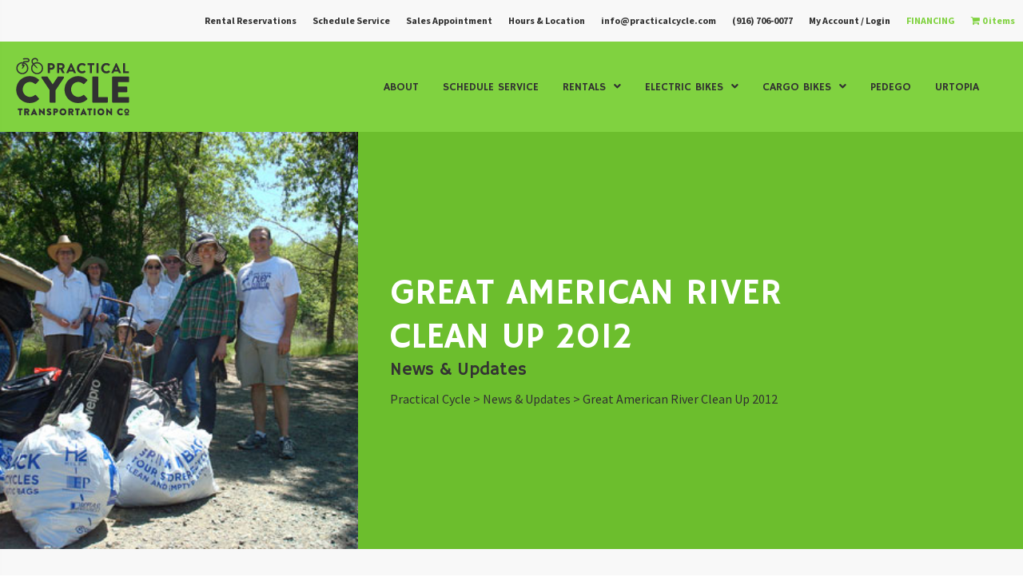

--- FILE ---
content_type: text/html; charset=UTF-8
request_url: https://www.practicalcycle.com/great-american-river-clean-2012/
body_size: 28971
content:
<!DOCTYPE html>
<html lang="en-US">
<head >
<meta charset="UTF-8" />
<script>
var gform;gform||(document.addEventListener("gform_main_scripts_loaded",function(){gform.scriptsLoaded=!0}),document.addEventListener("gform/theme/scripts_loaded",function(){gform.themeScriptsLoaded=!0}),window.addEventListener("DOMContentLoaded",function(){gform.domLoaded=!0}),gform={domLoaded:!1,scriptsLoaded:!1,themeScriptsLoaded:!1,isFormEditor:()=>"function"==typeof InitializeEditor,callIfLoaded:function(o){return!(!gform.domLoaded||!gform.scriptsLoaded||!gform.themeScriptsLoaded&&!gform.isFormEditor()||(gform.isFormEditor()&&console.warn("The use of gform.initializeOnLoaded() is deprecated in the form editor context and will be removed in Gravity Forms 3.1."),o(),0))},initializeOnLoaded:function(o){gform.callIfLoaded(o)||(document.addEventListener("gform_main_scripts_loaded",()=>{gform.scriptsLoaded=!0,gform.callIfLoaded(o)}),document.addEventListener("gform/theme/scripts_loaded",()=>{gform.themeScriptsLoaded=!0,gform.callIfLoaded(o)}),window.addEventListener("DOMContentLoaded",()=>{gform.domLoaded=!0,gform.callIfLoaded(o)}))},hooks:{action:{},filter:{}},addAction:function(o,r,e,t){gform.addHook("action",o,r,e,t)},addFilter:function(o,r,e,t){gform.addHook("filter",o,r,e,t)},doAction:function(o){gform.doHook("action",o,arguments)},applyFilters:function(o){return gform.doHook("filter",o,arguments)},removeAction:function(o,r){gform.removeHook("action",o,r)},removeFilter:function(o,r,e){gform.removeHook("filter",o,r,e)},addHook:function(o,r,e,t,n){null==gform.hooks[o][r]&&(gform.hooks[o][r]=[]);var d=gform.hooks[o][r];null==n&&(n=r+"_"+d.length),gform.hooks[o][r].push({tag:n,callable:e,priority:t=null==t?10:t})},doHook:function(r,o,e){var t;if(e=Array.prototype.slice.call(e,1),null!=gform.hooks[r][o]&&((o=gform.hooks[r][o]).sort(function(o,r){return o.priority-r.priority}),o.forEach(function(o){"function"!=typeof(t=o.callable)&&(t=window[t]),"action"==r?t.apply(null,e):e[0]=t.apply(null,e)})),"filter"==r)return e[0]},removeHook:function(o,r,t,n){var e;null!=gform.hooks[o][r]&&(e=(e=gform.hooks[o][r]).filter(function(o,r,e){return!!(null!=n&&n!=o.tag||null!=t&&t!=o.priority)}),gform.hooks[o][r]=e)}});
</script>

<meta name="viewport" content="width=device-width, initial-scale=1" />
<meta name='robots' content='index, follow, max-image-preview:large, max-snippet:-1, max-video-preview:-1' />
	<style>img:is([sizes="auto" i], [sizes^="auto," i]) { contain-intrinsic-size: 3000px 1500px }</style>
	
	<!-- This site is optimized with the Yoast SEO plugin v23.9 - https://yoast.com/wordpress/plugins/seo/ -->
	<title>Great American River Clean Up 2012 - Practical Cycle</title>
	<link rel="canonical" href="https://www.practicalcycle.com/great-american-river-clean-2012/" />
	<meta property="og:locale" content="en_US" />
	<meta property="og:type" content="article" />
	<meta property="og:title" content="Great American River Clean Up 2012 - Practical Cycle" />
	<meta property="og:description" content="SATURDAY, SEPTEMBER 15TH, 9AM &#8211; 12 NOON Last year more than two thousand volunteers removed over 15,000 pounds of garbage during the Great American River Clean Up. This year we are expecting even more! Join Practical Cycle in participating in this important event. We have registered as a group to clean up Discovery Park. You" />
	<meta property="og:url" content="https://www.practicalcycle.com/great-american-river-clean-2012/" />
	<meta property="og:site_name" content="Practical Cycle" />
	<meta property="article:published_time" content="2018-01-12T05:36:09+00:00" />
	<meta property="og:image" content="https://www.practicalcycle.com/wp-content/uploads/clean-up.jpg" />
	<meta property="og:image:width" content="500" />
	<meta property="og:image:height" content="375" />
	<meta property="og:image:type" content="image/jpeg" />
	<meta name="author" content="Post Modern" />
	<meta name="twitter:card" content="summary_large_image" />
	<meta name="twitter:label1" content="Written by" />
	<meta name="twitter:data1" content="Post Modern" />
	<meta name="twitter:label2" content="Est. reading time" />
	<meta name="twitter:data2" content="1 minute" />
	<script type="application/ld+json" class="yoast-schema-graph">{"@context":"https://schema.org","@graph":[{"@type":"WebPage","@id":"https://www.practicalcycle.com/great-american-river-clean-2012/","url":"https://www.practicalcycle.com/great-american-river-clean-2012/","name":"Great American River Clean Up 2012 - Practical Cycle","isPartOf":{"@id":"https://www.practicalcycle.com/#website"},"primaryImageOfPage":{"@id":"https://www.practicalcycle.com/great-american-river-clean-2012/#primaryimage"},"image":{"@id":"https://www.practicalcycle.com/great-american-river-clean-2012/#primaryimage"},"thumbnailUrl":"https://www.practicalcycle.com/wp-content/uploads/clean-up.jpg","datePublished":"2018-01-12T05:36:09+00:00","dateModified":"2018-01-12T05:36:09+00:00","author":{"@id":"https://www.practicalcycle.com/#/schema/person/f7a52f5fc7c5c227f30b0332d65487b1"},"breadcrumb":{"@id":"https://www.practicalcycle.com/great-american-river-clean-2012/#breadcrumb"},"inLanguage":"en-US","potentialAction":[{"@type":"ReadAction","target":["https://www.practicalcycle.com/great-american-river-clean-2012/"]}]},{"@type":"ImageObject","inLanguage":"en-US","@id":"https://www.practicalcycle.com/great-american-river-clean-2012/#primaryimage","url":"https://www.practicalcycle.com/wp-content/uploads/clean-up.jpg","contentUrl":"https://www.practicalcycle.com/wp-content/uploads/clean-up.jpg","width":500,"height":375,"caption":"river clean up"},{"@type":"BreadcrumbList","@id":"https://www.practicalcycle.com/great-american-river-clean-2012/#breadcrumb","itemListElement":[{"@type":"ListItem","position":1,"name":"Home","item":"https://www.practicalcycle.com/"},{"@type":"ListItem","position":2,"name":"Great American River Clean Up 2012","item":"https://www.practicalcycle.com/great-american-river-clean-2012/"}]},{"@type":"WebSite","@id":"https://www.practicalcycle.com/#website","url":"https://www.practicalcycle.com/","name":"Practical Cycle","description":"Electric, Cargo and Folding Bikes","potentialAction":[{"@type":"SearchAction","target":{"@type":"EntryPoint","urlTemplate":"https://www.practicalcycle.com/?s={search_term_string}"},"query-input":{"@type":"PropertyValueSpecification","valueRequired":true,"valueName":"search_term_string"}}],"inLanguage":"en-US"},{"@type":"Person","@id":"https://www.practicalcycle.com/#/schema/person/f7a52f5fc7c5c227f30b0332d65487b1","name":"Post Modern","image":{"@type":"ImageObject","inLanguage":"en-US","@id":"https://www.practicalcycle.com/#/schema/person/image/","url":"https://secure.gravatar.com/avatar/dd58d89f5ad2a6a8652adb96f08707a59b67f3dd12b9da3925f37ae6be73dbcf?s=96&d=mm&r=g","contentUrl":"https://secure.gravatar.com/avatar/dd58d89f5ad2a6a8652adb96f08707a59b67f3dd12b9da3925f37ae6be73dbcf?s=96&d=mm&r=g","caption":"Post Modern"}}]}</script>
	<!-- / Yoast SEO plugin. -->


<link rel='dns-prefetch' href='//www.googletagmanager.com' />
<link rel='dns-prefetch' href='//fonts.googleapis.com' />
<link href='https://fonts.gstatic.com' crossorigin rel='preconnect' />
<link rel="alternate" type="application/rss+xml" title="Practical Cycle &raquo; Feed" href="https://www.practicalcycle.com/feed/" />
<link rel="alternate" type="application/rss+xml" title="Practical Cycle &raquo; Comments Feed" href="https://www.practicalcycle.com/comments/feed/" />
<script>
window._wpemojiSettings = {"baseUrl":"https:\/\/s.w.org\/images\/core\/emoji\/16.0.1\/72x72\/","ext":".png","svgUrl":"https:\/\/s.w.org\/images\/core\/emoji\/16.0.1\/svg\/","svgExt":".svg","source":{"concatemoji":"https:\/\/www.practicalcycle.com\/wp-includes\/js\/wp-emoji-release.min.js"}};
/*! This file is auto-generated */
!function(s,n){var o,i,e;function c(e){try{var t={supportTests:e,timestamp:(new Date).valueOf()};sessionStorage.setItem(o,JSON.stringify(t))}catch(e){}}function p(e,t,n){e.clearRect(0,0,e.canvas.width,e.canvas.height),e.fillText(t,0,0);var t=new Uint32Array(e.getImageData(0,0,e.canvas.width,e.canvas.height).data),a=(e.clearRect(0,0,e.canvas.width,e.canvas.height),e.fillText(n,0,0),new Uint32Array(e.getImageData(0,0,e.canvas.width,e.canvas.height).data));return t.every(function(e,t){return e===a[t]})}function u(e,t){e.clearRect(0,0,e.canvas.width,e.canvas.height),e.fillText(t,0,0);for(var n=e.getImageData(16,16,1,1),a=0;a<n.data.length;a++)if(0!==n.data[a])return!1;return!0}function f(e,t,n,a){switch(t){case"flag":return n(e,"\ud83c\udff3\ufe0f\u200d\u26a7\ufe0f","\ud83c\udff3\ufe0f\u200b\u26a7\ufe0f")?!1:!n(e,"\ud83c\udde8\ud83c\uddf6","\ud83c\udde8\u200b\ud83c\uddf6")&&!n(e,"\ud83c\udff4\udb40\udc67\udb40\udc62\udb40\udc65\udb40\udc6e\udb40\udc67\udb40\udc7f","\ud83c\udff4\u200b\udb40\udc67\u200b\udb40\udc62\u200b\udb40\udc65\u200b\udb40\udc6e\u200b\udb40\udc67\u200b\udb40\udc7f");case"emoji":return!a(e,"\ud83e\udedf")}return!1}function g(e,t,n,a){var r="undefined"!=typeof WorkerGlobalScope&&self instanceof WorkerGlobalScope?new OffscreenCanvas(300,150):s.createElement("canvas"),o=r.getContext("2d",{willReadFrequently:!0}),i=(o.textBaseline="top",o.font="600 32px Arial",{});return e.forEach(function(e){i[e]=t(o,e,n,a)}),i}function t(e){var t=s.createElement("script");t.src=e,t.defer=!0,s.head.appendChild(t)}"undefined"!=typeof Promise&&(o="wpEmojiSettingsSupports",i=["flag","emoji"],n.supports={everything:!0,everythingExceptFlag:!0},e=new Promise(function(e){s.addEventListener("DOMContentLoaded",e,{once:!0})}),new Promise(function(t){var n=function(){try{var e=JSON.parse(sessionStorage.getItem(o));if("object"==typeof e&&"number"==typeof e.timestamp&&(new Date).valueOf()<e.timestamp+604800&&"object"==typeof e.supportTests)return e.supportTests}catch(e){}return null}();if(!n){if("undefined"!=typeof Worker&&"undefined"!=typeof OffscreenCanvas&&"undefined"!=typeof URL&&URL.createObjectURL&&"undefined"!=typeof Blob)try{var e="postMessage("+g.toString()+"("+[JSON.stringify(i),f.toString(),p.toString(),u.toString()].join(",")+"));",a=new Blob([e],{type:"text/javascript"}),r=new Worker(URL.createObjectURL(a),{name:"wpTestEmojiSupports"});return void(r.onmessage=function(e){c(n=e.data),r.terminate(),t(n)})}catch(e){}c(n=g(i,f,p,u))}t(n)}).then(function(e){for(var t in e)n.supports[t]=e[t],n.supports.everything=n.supports.everything&&n.supports[t],"flag"!==t&&(n.supports.everythingExceptFlag=n.supports.everythingExceptFlag&&n.supports[t]);n.supports.everythingExceptFlag=n.supports.everythingExceptFlag&&!n.supports.flag,n.DOMReady=!1,n.readyCallback=function(){n.DOMReady=!0}}).then(function(){return e}).then(function(){var e;n.supports.everything||(n.readyCallback(),(e=n.source||{}).concatemoji?t(e.concatemoji):e.wpemoji&&e.twemoji&&(t(e.twemoji),t(e.wpemoji)))}))}((window,document),window._wpemojiSettings);
</script>
<link rel='stylesheet' id='genesis-sample-css' href='https://www.practicalcycle.com/wp-content/themes/genesis-sample/style.css' type='text/css' media='all' />
<style id='genesis-sample-inline-css' type='text/css'>


		a,
		.entry-title a:focus,
		.entry-title a:hover,
		.genesis-nav-menu a:focus,
		.genesis-nav-menu a:hover,
		.genesis-nav-menu .current-menu-item > a,
		.genesis-nav-menu .sub-menu .current-menu-item > a:focus,
		.genesis-nav-menu .sub-menu .current-menu-item > a:hover,
		.menu-toggle:focus,
		.menu-toggle:hover,
		.sub-menu-toggle:focus,
		.sub-menu-toggle:hover {
			color: #80d240;
		}

		

		button:focus,
		button:hover,
		input[type="button"]:focus,
		input[type="button"]:hover,
		input[type="reset"]:focus,
		input[type="reset"]:hover,
		input[type="submit"]:focus,
		input[type="submit"]:hover,
		input[type="reset"]:focus,
		input[type="reset"]:hover,
		input[type="submit"]:focus,
		input[type="submit"]:hover,
		.archive-pagination li a:focus,
		.archive-pagination li a:hover,
		.archive-pagination .active a,
		.button:focus,
		.button:hover,
		.sidebar .enews-widget input[type="submit"] {
			background-color: #80d240;
			color: #333333;
		}
		
</style>
<style id='wp-emoji-styles-inline-css' type='text/css'>

	img.wp-smiley, img.emoji {
		display: inline !important;
		border: none !important;
		box-shadow: none !important;
		height: 1em !important;
		width: 1em !important;
		margin: 0 0.07em !important;
		vertical-align: -0.1em !important;
		background: none !important;
		padding: 0 !important;
	}
</style>
<link rel='stylesheet' id='wp-block-library-css' href='https://www.practicalcycle.com/wp-includes/css/dist/block-library/style.min.css' type='text/css' media='all' />
<style id='classic-theme-styles-inline-css' type='text/css'>
/*! This file is auto-generated */
.wp-block-button__link{color:#fff;background-color:#32373c;border-radius:9999px;box-shadow:none;text-decoration:none;padding:calc(.667em + 2px) calc(1.333em + 2px);font-size:1.125em}.wp-block-file__button{background:#32373c;color:#fff;text-decoration:none}
</style>
<style id='global-styles-inline-css' type='text/css'>
:root{--wp--preset--aspect-ratio--square: 1;--wp--preset--aspect-ratio--4-3: 4/3;--wp--preset--aspect-ratio--3-4: 3/4;--wp--preset--aspect-ratio--3-2: 3/2;--wp--preset--aspect-ratio--2-3: 2/3;--wp--preset--aspect-ratio--16-9: 16/9;--wp--preset--aspect-ratio--9-16: 9/16;--wp--preset--color--black: #000000;--wp--preset--color--cyan-bluish-gray: #abb8c3;--wp--preset--color--white: #ffffff;--wp--preset--color--pale-pink: #f78da7;--wp--preset--color--vivid-red: #cf2e2e;--wp--preset--color--luminous-vivid-orange: #ff6900;--wp--preset--color--luminous-vivid-amber: #fcb900;--wp--preset--color--light-green-cyan: #7bdcb5;--wp--preset--color--vivid-green-cyan: #00d084;--wp--preset--color--pale-cyan-blue: #8ed1fc;--wp--preset--color--vivid-cyan-blue: #0693e3;--wp--preset--color--vivid-purple: #9b51e0;--wp--preset--gradient--vivid-cyan-blue-to-vivid-purple: linear-gradient(135deg,rgba(6,147,227,1) 0%,rgb(155,81,224) 100%);--wp--preset--gradient--light-green-cyan-to-vivid-green-cyan: linear-gradient(135deg,rgb(122,220,180) 0%,rgb(0,208,130) 100%);--wp--preset--gradient--luminous-vivid-amber-to-luminous-vivid-orange: linear-gradient(135deg,rgba(252,185,0,1) 0%,rgba(255,105,0,1) 100%);--wp--preset--gradient--luminous-vivid-orange-to-vivid-red: linear-gradient(135deg,rgba(255,105,0,1) 0%,rgb(207,46,46) 100%);--wp--preset--gradient--very-light-gray-to-cyan-bluish-gray: linear-gradient(135deg,rgb(238,238,238) 0%,rgb(169,184,195) 100%);--wp--preset--gradient--cool-to-warm-spectrum: linear-gradient(135deg,rgb(74,234,220) 0%,rgb(151,120,209) 20%,rgb(207,42,186) 40%,rgb(238,44,130) 60%,rgb(251,105,98) 80%,rgb(254,248,76) 100%);--wp--preset--gradient--blush-light-purple: linear-gradient(135deg,rgb(255,206,236) 0%,rgb(152,150,240) 100%);--wp--preset--gradient--blush-bordeaux: linear-gradient(135deg,rgb(254,205,165) 0%,rgb(254,45,45) 50%,rgb(107,0,62) 100%);--wp--preset--gradient--luminous-dusk: linear-gradient(135deg,rgb(255,203,112) 0%,rgb(199,81,192) 50%,rgb(65,88,208) 100%);--wp--preset--gradient--pale-ocean: linear-gradient(135deg,rgb(255,245,203) 0%,rgb(182,227,212) 50%,rgb(51,167,181) 100%);--wp--preset--gradient--electric-grass: linear-gradient(135deg,rgb(202,248,128) 0%,rgb(113,206,126) 100%);--wp--preset--gradient--midnight: linear-gradient(135deg,rgb(2,3,129) 0%,rgb(40,116,252) 100%);--wp--preset--font-size--small: 13px;--wp--preset--font-size--medium: 20px;--wp--preset--font-size--large: 36px;--wp--preset--font-size--x-large: 42px;--wp--preset--spacing--20: 0.44rem;--wp--preset--spacing--30: 0.67rem;--wp--preset--spacing--40: 1rem;--wp--preset--spacing--50: 1.5rem;--wp--preset--spacing--60: 2.25rem;--wp--preset--spacing--70: 3.38rem;--wp--preset--spacing--80: 5.06rem;--wp--preset--shadow--natural: 6px 6px 9px rgba(0, 0, 0, 0.2);--wp--preset--shadow--deep: 12px 12px 50px rgba(0, 0, 0, 0.4);--wp--preset--shadow--sharp: 6px 6px 0px rgba(0, 0, 0, 0.2);--wp--preset--shadow--outlined: 6px 6px 0px -3px rgba(255, 255, 255, 1), 6px 6px rgba(0, 0, 0, 1);--wp--preset--shadow--crisp: 6px 6px 0px rgba(0, 0, 0, 1);}:where(.is-layout-flex){gap: 0.5em;}:where(.is-layout-grid){gap: 0.5em;}body .is-layout-flex{display: flex;}.is-layout-flex{flex-wrap: wrap;align-items: center;}.is-layout-flex > :is(*, div){margin: 0;}body .is-layout-grid{display: grid;}.is-layout-grid > :is(*, div){margin: 0;}:where(.wp-block-columns.is-layout-flex){gap: 2em;}:where(.wp-block-columns.is-layout-grid){gap: 2em;}:where(.wp-block-post-template.is-layout-flex){gap: 1.25em;}:where(.wp-block-post-template.is-layout-grid){gap: 1.25em;}.has-black-color{color: var(--wp--preset--color--black) !important;}.has-cyan-bluish-gray-color{color: var(--wp--preset--color--cyan-bluish-gray) !important;}.has-white-color{color: var(--wp--preset--color--white) !important;}.has-pale-pink-color{color: var(--wp--preset--color--pale-pink) !important;}.has-vivid-red-color{color: var(--wp--preset--color--vivid-red) !important;}.has-luminous-vivid-orange-color{color: var(--wp--preset--color--luminous-vivid-orange) !important;}.has-luminous-vivid-amber-color{color: var(--wp--preset--color--luminous-vivid-amber) !important;}.has-light-green-cyan-color{color: var(--wp--preset--color--light-green-cyan) !important;}.has-vivid-green-cyan-color{color: var(--wp--preset--color--vivid-green-cyan) !important;}.has-pale-cyan-blue-color{color: var(--wp--preset--color--pale-cyan-blue) !important;}.has-vivid-cyan-blue-color{color: var(--wp--preset--color--vivid-cyan-blue) !important;}.has-vivid-purple-color{color: var(--wp--preset--color--vivid-purple) !important;}.has-black-background-color{background-color: var(--wp--preset--color--black) !important;}.has-cyan-bluish-gray-background-color{background-color: var(--wp--preset--color--cyan-bluish-gray) !important;}.has-white-background-color{background-color: var(--wp--preset--color--white) !important;}.has-pale-pink-background-color{background-color: var(--wp--preset--color--pale-pink) !important;}.has-vivid-red-background-color{background-color: var(--wp--preset--color--vivid-red) !important;}.has-luminous-vivid-orange-background-color{background-color: var(--wp--preset--color--luminous-vivid-orange) !important;}.has-luminous-vivid-amber-background-color{background-color: var(--wp--preset--color--luminous-vivid-amber) !important;}.has-light-green-cyan-background-color{background-color: var(--wp--preset--color--light-green-cyan) !important;}.has-vivid-green-cyan-background-color{background-color: var(--wp--preset--color--vivid-green-cyan) !important;}.has-pale-cyan-blue-background-color{background-color: var(--wp--preset--color--pale-cyan-blue) !important;}.has-vivid-cyan-blue-background-color{background-color: var(--wp--preset--color--vivid-cyan-blue) !important;}.has-vivid-purple-background-color{background-color: var(--wp--preset--color--vivid-purple) !important;}.has-black-border-color{border-color: var(--wp--preset--color--black) !important;}.has-cyan-bluish-gray-border-color{border-color: var(--wp--preset--color--cyan-bluish-gray) !important;}.has-white-border-color{border-color: var(--wp--preset--color--white) !important;}.has-pale-pink-border-color{border-color: var(--wp--preset--color--pale-pink) !important;}.has-vivid-red-border-color{border-color: var(--wp--preset--color--vivid-red) !important;}.has-luminous-vivid-orange-border-color{border-color: var(--wp--preset--color--luminous-vivid-orange) !important;}.has-luminous-vivid-amber-border-color{border-color: var(--wp--preset--color--luminous-vivid-amber) !important;}.has-light-green-cyan-border-color{border-color: var(--wp--preset--color--light-green-cyan) !important;}.has-vivid-green-cyan-border-color{border-color: var(--wp--preset--color--vivid-green-cyan) !important;}.has-pale-cyan-blue-border-color{border-color: var(--wp--preset--color--pale-cyan-blue) !important;}.has-vivid-cyan-blue-border-color{border-color: var(--wp--preset--color--vivid-cyan-blue) !important;}.has-vivid-purple-border-color{border-color: var(--wp--preset--color--vivid-purple) !important;}.has-vivid-cyan-blue-to-vivid-purple-gradient-background{background: var(--wp--preset--gradient--vivid-cyan-blue-to-vivid-purple) !important;}.has-light-green-cyan-to-vivid-green-cyan-gradient-background{background: var(--wp--preset--gradient--light-green-cyan-to-vivid-green-cyan) !important;}.has-luminous-vivid-amber-to-luminous-vivid-orange-gradient-background{background: var(--wp--preset--gradient--luminous-vivid-amber-to-luminous-vivid-orange) !important;}.has-luminous-vivid-orange-to-vivid-red-gradient-background{background: var(--wp--preset--gradient--luminous-vivid-orange-to-vivid-red) !important;}.has-very-light-gray-to-cyan-bluish-gray-gradient-background{background: var(--wp--preset--gradient--very-light-gray-to-cyan-bluish-gray) !important;}.has-cool-to-warm-spectrum-gradient-background{background: var(--wp--preset--gradient--cool-to-warm-spectrum) !important;}.has-blush-light-purple-gradient-background{background: var(--wp--preset--gradient--blush-light-purple) !important;}.has-blush-bordeaux-gradient-background{background: var(--wp--preset--gradient--blush-bordeaux) !important;}.has-luminous-dusk-gradient-background{background: var(--wp--preset--gradient--luminous-dusk) !important;}.has-pale-ocean-gradient-background{background: var(--wp--preset--gradient--pale-ocean) !important;}.has-electric-grass-gradient-background{background: var(--wp--preset--gradient--electric-grass) !important;}.has-midnight-gradient-background{background: var(--wp--preset--gradient--midnight) !important;}.has-small-font-size{font-size: var(--wp--preset--font-size--small) !important;}.has-medium-font-size{font-size: var(--wp--preset--font-size--medium) !important;}.has-large-font-size{font-size: var(--wp--preset--font-size--large) !important;}.has-x-large-font-size{font-size: var(--wp--preset--font-size--x-large) !important;}
:where(.wp-block-post-template.is-layout-flex){gap: 1.25em;}:where(.wp-block-post-template.is-layout-grid){gap: 1.25em;}
:where(.wp-block-columns.is-layout-flex){gap: 2em;}:where(.wp-block-columns.is-layout-grid){gap: 2em;}
:root :where(.wp-block-pullquote){font-size: 1.5em;line-height: 1.6;}
</style>
<link rel='stylesheet' id='awcdp-frontend-css' href='https://www.practicalcycle.com/wp-content/plugins/deposits-partial-payments-for-woocommerce/assets/css/frontend.css' type='text/css' media='all' />
<link rel='stylesheet' id='wpmenucart-icons-css' href='https://www.practicalcycle.com/wp-content/plugins/woocommerce-menu-bar-cart/assets/css/wpmenucart-icons.min.css' type='text/css' media='all' />
<style id='wpmenucart-icons-inline-css' type='text/css'>
@font-face{font-family:WPMenuCart;src:url(https://www.practicalcycle.com/wp-content/plugins/woocommerce-menu-bar-cart/assets/fonts/WPMenuCart.eot);src:url(https://www.practicalcycle.com/wp-content/plugins/woocommerce-menu-bar-cart/assets/fonts/WPMenuCart.eot?#iefix) format('embedded-opentype'),url(https://www.practicalcycle.com/wp-content/plugins/woocommerce-menu-bar-cart/assets/fonts/WPMenuCart.woff2) format('woff2'),url(https://www.practicalcycle.com/wp-content/plugins/woocommerce-menu-bar-cart/assets/fonts/WPMenuCart.woff) format('woff'),url(https://www.practicalcycle.com/wp-content/plugins/woocommerce-menu-bar-cart/assets/fonts/WPMenuCart.ttf) format('truetype'),url(https://www.practicalcycle.com/wp-content/plugins/woocommerce-menu-bar-cart/assets/fonts/WPMenuCart.svg#WPMenuCart) format('svg');font-weight:400;font-style:normal;font-display:swap}
</style>
<link rel='stylesheet' id='wpmenucart-css' href='https://www.practicalcycle.com/wp-content/plugins/woocommerce-menu-bar-cart/assets/css/wpmenucart-main.min.css' type='text/css' media='all' />
<link rel='stylesheet' id='woocommerce-layout-css' href='https://www.practicalcycle.com/wp-content/plugins/woocommerce/assets/css/woocommerce-layout.css' type='text/css' media='all' />
<link rel='stylesheet' id='woocommerce-smallscreen-css' href='https://www.practicalcycle.com/wp-content/plugins/woocommerce/assets/css/woocommerce-smallscreen.css' type='text/css' media='only screen and (max-width: 860px)' />
<link rel='stylesheet' id='woocommerce-general-css' href='https://www.practicalcycle.com/wp-content/plugins/woocommerce/assets/css/woocommerce.css' type='text/css' media='all' />
<link rel='stylesheet' id='genesis-sample-woocommerce-styles-css' href='https://www.practicalcycle.com/wp-content/themes/genesis-sample/lib/woocommerce/genesis-sample-woocommerce.css' type='text/css' media='screen' />
<style id='genesis-sample-woocommerce-styles-inline-css' type='text/css'>


		.woocommerce div.product p.price,
		.woocommerce div.product span.price,
		.woocommerce div.product .woocommerce-tabs ul.tabs li a:hover,
		.woocommerce div.product .woocommerce-tabs ul.tabs li a:focus,
		.woocommerce ul.products li.product h3:hover,
		.woocommerce ul.products li.product .price,
		.woocommerce .woocommerce-breadcrumb a:hover,
		.woocommerce .woocommerce-breadcrumb a:focus,
		.woocommerce .widget_layered_nav ul li.chosen a::before,
		.woocommerce .widget_layered_nav_filters ul li a::before,
		.woocommerce .widget_rating_filter ul li.chosen a::before {
			color: #80d240;
		}

	
		.woocommerce a.button:hover,
		.woocommerce a.button:focus,
		.woocommerce a.button.alt:hover,
		.woocommerce a.button.alt:focus,
		.woocommerce button.button:hover,
		.woocommerce button.button:focus,
		.woocommerce button.button.alt:hover,
		.woocommerce button.button.alt:focus,
		.woocommerce input.button:hover,
		.woocommerce input.button:focus,
		.woocommerce input.button.alt:hover,
		.woocommerce input.button.alt:focus,
		.woocommerce input[type="submit"]:hover,
		.woocommerce input[type="submit"]:focus,
		.woocommerce span.onsale,
		.woocommerce #respond input#submit:hover,
		.woocommerce #respond input#submit:focus,
		.woocommerce #respond input#submit.alt:hover,
		.woocommerce #respond input#submit.alt:focus,
		.woocommerce.widget_price_filter .ui-slider .ui-slider-handle,
		.woocommerce.widget_price_filter .ui-slider .ui-slider-range {
			background-color: #80d240;
			color: #333333;
		}

		.woocommerce-error,
		.woocommerce-info,
		.woocommerce-message {
			border-top-color: #80d240;
		}

		.woocommerce-error::before,
		.woocommerce-info::before,
		.woocommerce-message::before {
			color: #80d240;
		}

	
</style>
<style id='woocommerce-inline-inline-css' type='text/css'>
.woocommerce form .form-row .required { visibility: visible; }
</style>
<link rel='stylesheet' id='font-awesome-5-css' href='https://www.practicalcycle.com/wp-content/plugins/bb-plugin/fonts/fontawesome/5.15.4/css/all.min.css' type='text/css' media='all' />
<link rel='stylesheet' id='font-awesome-css' href='https://www.practicalcycle.com/wp-content/plugins/bb-plugin/fonts/fontawesome/5.15.4/css/v4-shims.min.css' type='text/css' media='all' />
<link rel='stylesheet' id='fl-builder-layout-bundle-7b6fbe4bd98d3f12ee24cdfa25f48155-css' href='https://www.practicalcycle.com/wp-content/uploads/bb-plugin/cache/7b6fbe4bd98d3f12ee24cdfa25f48155-layout-bundle.css' type='text/css' media='all' />
<link rel='stylesheet' id='swatches-and-photos-css' href='https://www.practicalcycle.com/wp-content/plugins/woocommerce-variation-swatches-and-photos/assets/css/swatches-and-photos.css' type='text/css' media='all' />
<link rel='stylesheet' id='genesis-sample-fonts-css' href='//fonts.googleapis.com/css?family=Hammersmith+One%7CSource+Sans+Pro%3A200%2C300%2C400%2C600%2C700%2C900&#038;ver=2.6.0' type='text/css' media='all' />
<link rel='stylesheet' id='fl-builder-google-fonts-073f3b03d6314964289a32d5c412df29-css' href='//fonts.googleapis.com/css?family=Source+Sans+Pro%3A700%2C400%7CHammersmith+One%3A400&#038;ver=6.8.3' type='text/css' media='all' />
<script type="text/template" id="tmpl-variation-template">
	<div class="woocommerce-variation-description">{{{ data.variation.variation_description }}}</div>
	<div class="woocommerce-variation-price">{{{ data.variation.price_html }}}</div>
	<div class="woocommerce-variation-availability">{{{ data.variation.availability_html }}}</div>
</script>
<script type="text/template" id="tmpl-unavailable-variation-template">
	<p role="alert">Sorry, this product is unavailable. Please choose a different combination.</p>
</script>
<script id="woocommerce-google-analytics-integration-gtag-js-after">
/* Google Analytics for WooCommerce (gtag.js) */
					window.dataLayer = window.dataLayer || [];
					function gtag(){dataLayer.push(arguments);}
					// Set up default consent state.
					for ( const mode of [{"analytics_storage":"denied","ad_storage":"denied","ad_user_data":"denied","ad_personalization":"denied","region":["AT","BE","BG","HR","CY","CZ","DK","EE","FI","FR","DE","GR","HU","IS","IE","IT","LV","LI","LT","LU","MT","NL","NO","PL","PT","RO","SK","SI","ES","SE","GB","CH"]}] || [] ) {
						gtag( "consent", "default", { "wait_for_update": 500, ...mode } );
					}
					gtag("js", new Date());
					gtag("set", "developer_id.dOGY3NW", true);
					gtag("config", "GA4-303985762", {"track_404":true,"allow_google_signals":true,"logged_in":false,"linker":{"domains":[],"allow_incoming":false},"custom_map":{"dimension1":"logged_in"}});
</script>
<script src="https://www.practicalcycle.com/wp-includes/js/jquery/jquery.min.js" id="jquery-core-js"></script>
<script src="https://www.practicalcycle.com/wp-includes/js/jquery/jquery-migrate.min.js" id="jquery-migrate-js"></script>
<script src="https://www.practicalcycle.com/wp-includes/js/underscore.min.js" id="underscore-js"></script>
<script id="wp-util-js-extra">
var _wpUtilSettings = {"ajax":{"url":"\/wp-admin\/admin-ajax.php"}};
</script>
<script src="https://www.practicalcycle.com/wp-includes/js/wp-util.min.js" id="wp-util-js"></script>
<script src="https://www.practicalcycle.com/wp-content/plugins/woocommerce/assets/js/jquery-blockui/jquery.blockUI.min.js" id="wc-jquery-blockui-js" data-wp-strategy="defer"></script>
<script id="wc-add-to-cart-js-extra">
var wc_add_to_cart_params = {"ajax_url":"\/wp-admin\/admin-ajax.php","wc_ajax_url":"\/?wc-ajax=%%endpoint%%","i18n_view_cart":"View cart","cart_url":"https:\/\/www.practicalcycle.com\/cart\/","is_cart":"","cart_redirect_after_add":"yes"};
</script>
<script src="https://www.practicalcycle.com/wp-content/plugins/woocommerce/assets/js/frontend/add-to-cart.min.js" id="wc-add-to-cart-js" defer data-wp-strategy="defer"></script>
<script src="https://www.practicalcycle.com/wp-content/plugins/woocommerce/assets/js/js-cookie/js.cookie.min.js" id="wc-js-cookie-js" defer data-wp-strategy="defer"></script>
<script id="woocommerce-js-extra">
var woocommerce_params = {"ajax_url":"\/wp-admin\/admin-ajax.php","wc_ajax_url":"\/?wc-ajax=%%endpoint%%","i18n_password_show":"Show password","i18n_password_hide":"Hide password"};
</script>
<script src="https://www.practicalcycle.com/wp-content/plugins/woocommerce/assets/js/frontend/woocommerce.min.js" id="woocommerce-js" defer data-wp-strategy="defer"></script>
<script id="WCPAY_ASSETS-js-extra">
var wcpayAssets = {"url":"https:\/\/www.practicalcycle.com\/wp-content\/plugins\/woocommerce-payments\/dist\/"};
</script>
<link rel="https://api.w.org/" href="https://www.practicalcycle.com/wp-json/" /><link rel="alternate" title="JSON" type="application/json" href="https://www.practicalcycle.com/wp-json/wp/v2/posts/1733" /><link rel="EditURI" type="application/rsd+xml" title="RSD" href="https://www.practicalcycle.com/xmlrpc.php?rsd" />
<link rel='shortlink' href='https://www.practicalcycle.com/?p=1733' />
<link rel="alternate" title="oEmbed (JSON)" type="application/json+oembed" href="https://www.practicalcycle.com/wp-json/oembed/1.0/embed?url=https%3A%2F%2Fwww.practicalcycle.com%2Fgreat-american-river-clean-2012%2F" />
<link rel="alternate" title="oEmbed (XML)" type="text/xml+oembed" href="https://www.practicalcycle.com/wp-json/oembed/1.0/embed?url=https%3A%2F%2Fwww.practicalcycle.com%2Fgreat-american-river-clean-2012%2F&#038;format=xml" />
<link rel="pingback" href="https://www.practicalcycle.com/xmlrpc.php" />
<!-- Global site tag (gtag.js) - Google Analytics -->
<script async src="https://www.googletagmanager.com/gtag/js?id=UA-1027671-16"></script>
<script>
  window.dataLayer = window.dataLayer || [];
  function gtag(){dataLayer.push(arguments);}
  gtag('js', new Date());

  gtag('config', 'UA-1027671-16');
</script>	<!-- Google Tag Manager -->
	<script>(function(w,d,s,l,i){w[l]=w[l]||[];w[l].push({'gtm.start':
	new Date().getTime(),event:'gtm.js'});var f=d.getElementsByTagName(s)[0],
	j=d.createElement(s),dl=l!='dataLayer'?'&l='+l:'';j.async=true;j.src=
	'https://www.googletagmanager.com/gtm.js?id='+i+dl;f.parentNode.insertBefore(j,f);
	})(window,document,'script','dataLayer','GTM-N6S82SW');</script>
	<!-- End Google Tag Manager -->
	<noscript><style>.woocommerce-product-gallery{ opacity: 1 !important; }</style></noscript>
	<link rel="icon" href="https://www.practicalcycle.com/wp-content/uploads/cropped-Practical-Cycle-Logo-Favicon-32x32.png" sizes="32x32" />
<link rel="icon" href="https://www.practicalcycle.com/wp-content/uploads/cropped-Practical-Cycle-Logo-Favicon-300x300.png" sizes="192x192" />
<link rel="apple-touch-icon" href="https://www.practicalcycle.com/wp-content/uploads/cropped-Practical-Cycle-Logo-Favicon-180x180.png" />
<meta name="msapplication-TileImage" content="https://www.practicalcycle.com/wp-content/uploads/cropped-Practical-Cycle-Logo-Favicon-300x300.png" />
		<style type="text/css" id="wp-custom-css">
			.search-results .fl-builder-content.fl-builder-content-535.fl-builder-template.fl-builder-row-template {
    display: none;
}
.search-results .fl-builder-content.fl-builder-content-558.fl-builder-template.fl-builder-row-template span.menu-item-text span.uabb-menu-toggle {
    position: relative;
    top: 7px;
    right: -15px;
}
.brand-header {
    display: flex;
    justify-content: space-between;
    text-align: left;
    margin-bottom: 40px;
    align-items: center;
    gap: 20px;
    flex-wrap: wrap;
	margin-top:22px;
}
.brand-header-logo {
    width: 25%;
}
.brand-header-right {
    width: 72%;
}
.tax-product_brand .brand-description p {
    margin: 0px;
}
.brand-header-logo {
    box-shadow: rgba(149, 157, 165, 0.2) 0px 8px 24px;
    background-color: #fff;
    padding: 15px;
}
.tax-product_brand h1.page-title, .tax-product_brand .term-description {
    display: none;
}
/* General Styles ----------------*/
.location-content .PawmUe a, .location-content .PawmUe a strong {
    color: #80d240 !important;
}
.page-id-1861 .uabb-blog-post-content, .page-id-1862 .uabb-blog-post-content, .page-id-1863 .uabb-blog-post-content, .page-id-1340 .uabb-blog-post-content, .page-id-1785 .uabb-blog-post-content, .page-id-1212 .uabb-blog-post-content, .page-id-3187 .uabb-blog-post-content {
    width: 50% !important;
}
.location-content .PawmUe a:hover, .location-content .PawmUe a strong:hover {
    color: #ffffff !important;
}
div#schedule-services-content a, div#schedule-services-content a strong {
    color: #80d240;
}
div#schedule-services-content a:hover, div#schedule-services-content a strong:hover {
    color: #313131;
}
.subscribe-form p.gform_required_legend {
    margin-bottom: 0;
    color: #7e7d7d;
    font-size: 14px;
}
.subscribe-form input#input_1_1, .subscribe-form input#input_4_1 {
    width: 100%;
}
.uabb-woocommerce ul.products li {
    list-style: none;
}
h1 {
	font-family: "Hammersmith One", sans-serif;
	font-weight: 400;
	font-size: 46px;
	font-size: 4.6rem;
}

h2 {
	font-family: "Hammersmith One", sans-serif;
	font-size: 34px;
	font-size: 3.4rem;
	line-height: 41px;
	font-weight: 400;
}

h3 {
	font-family: "Hammersmith One", sans-serif;
	font-size: 28px;
	font-size: 2.8rem;
	line-height: 34px;
	font-weight: 400;
}

p,
ol,
ul {
	font-size: 16px;
	font-size: 1.6rem;
	line-height: 20px;
}
iframe {
    border: 0;
}
#jus-map-cls {
    margin-bottom: -8px;
}
body {
	background-color: #fff;
}

.black-shadow {
	text-shadow: 3px 3px 6px rgba(0, 0, 0, 0.48);
}

.home .green-shadow {
	text-shadow: 0px 3px 6px #366115;
}

.col-group-width-fix .fl-node-5a25fcf1528cb,
.col-group-width-fix .fl-node-5a21ba8c11bb9,
.col-group-width-fix .fl-node-5a46ce7d80a40,
.col-group-width-fix .fl-node-5a46ce7d80d9d,
.col-group-width-fix .fl-node-5a46d6369a865,
.col-group-width-fix .fl-node-5a46d6369ab96 {
	max-width: 1280px;
	margin: 0 auto;
}

.allcaps {
	text-transform: uppercase;
}

.retina img {
    width: 50% !important;
    height: 50% !important;
}

.leftcol {
	width: 50%;
	float: left;
	padding-right: 20px;
	clear: left;
}

.rightcol {
	width: 50%;
	float: right;
	padding-left: 20px;
	clear: right;
}

.fullcol {
	width: 100%;
	clear: both;
}

.whitetext p {
	color: #fff;
}

.no-pspace p {
	margin-bottom: 0px;
}

/* WooCommerce Template Page Width Settings -----------------*/

.woocommerce.full-width-content .content, .woocommerce-page.full-width-content .content {
	max-width: 100%!important;
}

/* Header and Footer Styles -----------------*/
/* 
.sticky-menu {
  display: none;
  position: fixed;
  top: 0;
  z-index: 999;
	width: 100%;
}

.sticky-menu.elec-bike-nav {
  top: 114px!important;
	z-index: 888;
}

.single-fl-builder-template .sticky-menu,
.single-fl-builder-template .elec-bike-nav {
	display: block;
}

.admin-bar .sticky-menu {
    top: 28px;
}

.admin-bar .sticky-menu.elec-bike-nav {
	top: 142px;
}

.fl-builder-edit .sticky-menu {
	top: 80px;
}

.fl-builder-edit .sticky-menu.elec-bike-nav {
	top: 194px;
} */

.pc-upper-nav .uabb-creative-menu .menu > li.financing > a span.menu-item-text {
	color: #80d240;
}

.pc-upper-nav .uabb-creative-menu .menu > li.financing > a span.menu-item-text:hover {
	color: #313131;
}

.pc-nav {
	position: relative;
	z-index: 10;
}

.login-area .cleanlogin-container {
	box-shadow: none;
	border: none;
	padding: 0px;
	font-size: 16px;
	font-size: 1.6rem;
	border-radius: 0px;
}

.login-area .cleanlogin-form input[type="submit"] {
	width: auto;
	text-transform: uppercase;
	border-radius: 0px;
	padding: 5px 15px;
	font-family: "Hammersmith One", sans-serif;
	font-size: 16px;
	font-size: 1.6rem;
}

.login-area .cleanlogin-form input[type="submit"]:hover {
	color: #fff;
	background-color: #80d240;
}

.login-area input.cleanlogin-field-password,
.login-area input.cleanlogin-field-username {
	background-color: #F8F8F8;
	border: solid 1px #D4D4D4;
	font-size: 13px;
	font-size: 1.3rem;
	font-weight: 300;
	text-transform: uppercase;
}

.login-area .cleanlogin-field-password,
.login-area .cleanlogin-field-username {
	background: transparent;
	padding-left: 10px!important;
}

.login-area .cleanlogin-field, .cleanlogin-form input[type="submit"] {
	margin-bottom: 15px;
}

.login-area .cleanlogin-form-bottom {
	height: 0px;
}

.login-area .cleanlogin-preview h4,
.login-area .cleanlogin-preview h4 small {
	font-size: 16px;
	font-size: 1.6rem;
	margin-bottom: 0px;
	color: #80d240;
}

.login-area .cleanlogin-preview .avatar {
	width: 75px;
	height: 75px;
	margin-bottom: 10px;
}

.subscribe-form .showtitle label.gfield_label {
	display: block!important;
	color: #80D240;
	font-size: 13px;
	font-size: 1.3rem;
}

.subscribe-form .uabb-gf-style input[type=text] {
	margin-bottom: 0px!important;
}

.subscribe-form input[type="submit"] {
	padding: 5px 15px;
}

.footertext p {
	font-size: 13px;
	font-size: 1.3rem;
}


/* Chat Window Styles -----------------------*/

.chatwindow {
	position: fixed;
	z-index: 10;
	right: 0px;
	bottom: 0px;
	float: right;
	line-height: 0;
	font-size: 0px;
	font-size: 0rem;
}

.chatwindow img {
	margin-bottom: 0px;
}

/* Homepage Styles ----------------*/

h1.fl-heading .fl-heading-text .firsttitle {
	color: #000;
	font-family: 'Source Sans Pro', sans-serif;
	font-weight: 400;
	text-shadow: none;
	font-size: 46px;
	font-size: 4.6rem;
	line-height: 1.3;
	letter-spacing: 0.4px;
}


.home-callout {
	text-shadow: 0px 3px 6px rgba(0, 0, 0, 0.47);
}

.home-hero-row {
	z-index: 10;
}

.blur-row > .fl-row-content-wrap {
	background: url('/wp-content/uploads/Man-Riding-Bicycle.png') center top/100% no-repeat,
		linear-gradient(to top, #313131, #313131 70%, transparent 80%);
	margin-top: -165px;
	z-index: 9;
}

.fl-builder-edit .blur-row > .fl-row-content-wrap {
	z-index: initial;
}

.top-highlights {
	box-shadow: 7px 6px 6px rgba(123, 123, 123, 0.5);
	border: 1px solid #dfe9d7;
}

.home-qs .uabb-slide-front {
	box-shadow: 0px 3px 6px rgba(0, 0, 0, 0.49);
}

.white-col > .fl-col-content {
	box-shadow: 4px 3px 19px rgba(0, 0, 0, 0.49);
}

.top-highlights .uabb-slide-box-wrap.set-z-index,
.top-highlights .uabb-slide-box-wrap .open-slidedown {
	z-index: 9999;
}

.feat-slider .bx-controls {
	top: 0px;
	right: -53%;
	left: auto;
	bottom: auto;
	transform: rotate(90deg);
}

.feat-slider .bx-wrapper .bx-pager {
	text-align: center;
}

.feat-slider .bx-wrapper .bx-pager.bx-default-pager a.active,
.feat-slider .bx-wrapper .bx-pager.bx-default-pager a:focus,
.feat-slider .bx-wrapper .bx-pager.bx-default-pager a:hover {
	background: #80D240;
	border: 1px solid #80D240;
}

.feat-slider .bx-wrapper .bx-pager.bx-default-pager a {
	background: #fff;
	border: 1px solid #95989A;
	width: 13px;
	height: 13px;
	border-radius: 6.5px;
}

.feat-slider .fl-post-slider-background .fl-post-slider-content {
	border-left: 7px solid #80D240;
	
}

.feat-slider .fl-slide-bg-photo {
	background-size: 65% auto;
	background-position: bottom right;
}

.feat-slider .fl-post-slider-post .fl-post-slider-title {
	font-family: "Hammersmith One", sans-serif;
	text-transform: uppercase;
	font-size: 34px;
	font-size: 3.4rem;
	line-height: 41px;
	margin-bottom: 5px!important;
}

.feat-slider .fl-post-slider-post a:hover {
	color: #80D240;
}

.feat-slider p {
	color: #313131;
	font-size: 16px;
	font-size: 1.6rem;
	line-height: 20px;
	margin-bottom: 20px;
}

.feat-slider .fl-post-slider-feed-more {
	background: #313131;
	padding: 5px 15px;
}

.feat-slider .fl-post-slider-content a.fl-post-slider-feed-more {
	color: #fff !important;
	font-size: 16px;
	font-size: 1.6rem;
	font-weight: 700;
}

.feat-slider .fl-post-slider-content a.fl-post-slider-feed-more:hover {
	opacity: 0.5;
}

.box-electric .fl-module-content {
	background-image: url('/wp-content/uploads/electric-bike-bw.jpg');
}

.box-cargo .fl-module-content {
	background-image: url('/wp-content/uploads/cargo-bike-bw.jpg');
}

.box-folding .fl-module-content {
	background-image: url('/wp-content/uploads/fold-bike-bw.jpg');
}

.rental-col-right .fl-col-content {
	margin-left: -60%;
	width: 160%;
	max-width: 160%;
}

.rental-col-left {
	z-index: 10;
}

.bike-uses-col .fl-col-content {
	box-shadow: 0px 3px 16px rgba(0, 0, 0, 0.17)
}

/* WooCommerce Single Product Page Styles -------------*/

.woocommerce div.product p.price, .woocommerce div.product span.price {
	font-size: 27px;
	font-size: 2.7rem;
	font-family: 'Hammersmith One', sans-serif;
	color: #80d240!important;
	margin: 0;
}

.prod-price .fmfpayment,
.prod-price span,
.prod-price br {
	display: none;
}

.prod-price .woocommerce-Price-amount,
.woocommerce-variation-price .price .woocommerce-Price-amount,
.prod-price .woocommerce-Price-amount .woocommerce-Price-currencySymbol {
	display: inline-block;
}

.woocommerce-variation-price .fmfpayment,
.woocommerce-variation-price span {
	color: #333;
	font-size: 16px!important;
	font-size: 1.6rem!important;
	line-height: 22px;
}

.woocommerce-variation-price .fmfpayment {
	margin-bottom: -30px;
	display: block;
	font-size: 20px!important;
	line-height: 28px!important;
}

.woocommerce-variation-price .woocommerce-Price-amount.amount,
.woocommerce-variation-price .woocommerce-Price-currencySymbol {
	color: #80d240;
	font-size: 27px!important;
	font-size: 2.7rem!important;
	font-family: 'Hammersmith One', sans-serif;
	line-height: 35px;
}

.prod-info div.product-addon-totals ul li {
	display: flex;
	justify-content: space-between;
	padding: 5px 0;
}

.prod-info div.product-addon-totals ul {
	list-style: none;
	margin: 0;
}

.prod-info div.product-addon-totals .wc-pao-subtotal-line {
	justify-content: flex-end;
	border-top: 1px solid #eee;
	padding: 10px 0;
	margin-top: 20px;
}

.prod-info div.product-addon-totals {
	margin: 20px 0 40px;
	padding: 20px 0 0;
	border-top: 1px solid #eee;
	border-bottom: 1px solid #eee;
	overflow: hidden;
}

.prod-info .product-addon-totals dd {
	font-size: 18px;
	font-size: 1.8rem;
	font-family: 'Hammersmith One', sans-serif;
	color: #80d240;
}

.prod-info .product-addon-totals dt {
	font-family: 'Hammersmith One', sans-serif;
	font-size: 14px;
	font-size: 1.4rem;
	text-transform: uppercase;
}

.prod-info tbody {
	border-bottom: none;
}

div.wc-pao-addon {
	clear: both;
}

.woocommerce .prod-info .quantity .qty {
	padding: 5px;
}

.woocommerce button {
	padding: 9px 15px!important;
	text-transform: uppercase;
}

.woocommerce button:hover {
	color: #fff!important;
}

.woocommerce a.button.alt[disabled]:disabled:hover, .woocommerce button.button.alt.disabled {
	background-color: rgba(0, 0, 0, 0.2)!important;
}

.woocommerce div.product form.cart .variations label,
.woocommerce form .form-row {
	font-family: 'Hammersmith One', sans-serif;
	text-transform: uppercase;
	font-weight: 400;
	line-height: 1;
}

.prod-info h3.wc-pao-addon-name,
.prod-info h3.addon-name {
	background: url('/wp-content/uploads/Large-Green-Arrow.png') center right / cover;
	float: left;
	margin-left: -60px;
	padding: 10px 180px 5px 20px;
	font-size: 23px;
	font-size: 2.3rem;
}

.woocommerce div.product form.cart .variations td, .woocommerce div.product form.cart .variations th {
	line-height: 20px;
}

.prod-info table {
	word-break: break-word;
}

.woocommerce div.product div.images .flex-control-thumbs li {
	width: 15%;
	margin: 1.5px;
	padding: 0.5px;
	border: solid 0.5px #313131;
}

.woocommerce button.button.alt:hover,
.woocommerce button.button:hover,
.woocommerce button.button.alt:focus,
.woocommerce button.button:focus {
	background-color: #80d240!important;
}

.prod-img .woocommerce-product-gallery__wrapper a,
.prod-img .woocommerce-product-gallery__wrapper img {
	max-height: 500px;
	width: auto!important;
	margin: 0 auto;
}

.woocommerce div.product p.stock {
	font-size: 16px;
	font-size: 1.6rem;
	line-height: 1.1;
	text-transform: uppercase;
	font-weight: 600;
	color: #80d240;
}

.prod-highlights-row {
	z-index: 10;
	position: relative;
}

.prod-highlights > .fl-col-content {
	border: 1px solid #dfdfdf;
}

.prod-modal .uabb-creative-button-wrap a {
	padding: 8px 10px 6px;
}

.uabb-module-content .uabb-text-editor .prod-button {
	font-family: 'Hammersmith One', sans-serif;
	text-decoration: none;
}

.uabb-module-content .uabb-text-editor h2 {
	font-family: 'Hammersmith One', sans-serif;
}

.woocommerce div.product .woocommerce-tabs ul.tabs {
	padding-left: 0px;
}

.woocommerce div.product .woocommerce-tabs ul.tabs::before {
	border-bottom: none;
}

.woocommerce div.product .woocommerce-tabs ul.tabs li.active,
.woocommerce div.product .woocommerce-tabs ul.tabs li.active:hover,
.woocommerce div.product .woocommerce-tabs ul.tabs li.active:focus {
	background: none;
	color: #80D240;
	text-transform: uppercase;
	font-size: 22px;
	font-size: 2.2rem;
	border-bottom: 4px solid #80D240;
}

.woocommerce div.product .woocommerce-tabs ul.tabs li,
.woocommerce div.product .woocommerce-tabs ul.tabs li:hover,
.woocommerce div.product .woocommerce-tabs ul.tabs li:focus {
	border: none;
	background: none;
	text-transform: uppercase;
	font-size: 22px;
	font-size: 2.2rem;
	margin: 0px 40px 0px 0px;
}

.woocommerce div.product .woocommerce-tabs ul.tabs li a {
	padding: 7px 0px;
}

.woocommerce-variation-price {
	clear: both;
}

.price-subtitle h3.addon-name {
	padding-right: 100px;
}

div.wc-pao-addon-description p {
	clear: both;
}

.woocommerce table.shop_attributes th {
	width: 200px;
}

.woocommerce div.product form.cart div.quantity {
	clear: both;
}

.prod-button {
	background-color: #80d240;
	color: #fff;
	padding: 9px 15px;
	font-family: 'Hammersmith One', sans-serif;
	font-weight: 400;
	font-size: 1.6rem;
	font-size: 16px;
}

.prod-button:hover {
	background-color: #313131;
	color: #fff;
}

.prod-highlights .uabb-infobox-content .uabb-infobox-text p {
	padding-bottom: 0px;
}

/* Customizing WooCommerce Pages for Some Products --------------*/

.postid-1435 .customize-cols {
	display: none;
}

/* Cart Styles -------------------------*/

.cartbox .woocommerce input.button[type="submit"],
.cartbox .woocommerce input.button,
.cartbox .woocommerce a.button,
.cartbox .woocommerce a.button.alt {
	text-transform: uppercase;
	color: #fff;
	font-size: 18px;
	font-size: 1.8rem;
	padding: 15px 20px;
}

.cartbox .variation p {
	line-height: 31px;
	font-size: 18px;
	font-size: 1.8rem;
}

.cartbox h2,
.cartbox thead th,
.cartbox .cart_totals th{
	text-transform: uppercase;
}

.cartbox td.product-name a {
	font-family: 'Hammersmith One', sans-serif;
}

/* Checkout Styles ---------------------*/

.pc-checkout h3,
.pc-checkout #order_review thead,
.pc-checkout tfoot th {
	text-transform: uppercase;
	font-size: 24px;
	font-size: 2.4rem;
}

.pc-checkout .variation dd p {
	line-height: 28px;
}

.pc-checkout .woocommerce input.button[type="submit"],
.pc-checkout .woocommerce input.button {
	text-transform: uppercase;
	color: #fff;
	font-size: 18px;
	font-size: 1.8rem;
}

.pc-checkout .woocommerce form .form-row .input-text, .woocommerce-page form .form-row .input-text {
	font-family: 'Source Sans Pro', sans-serif;
	font-size: 16px;
	font-size: 1.6rem;
	padding: 7px 15px;
}

/* Internal Page Styles --------------*/

.pcycle-breadcrumb .widget {
	margin-bottom: 0px;
}

.pcycle-breadcrumb a {
	color: #313131;
}

.story-post-content li {
	list-style-type: disc;
	margin-left: 30px;
}

.photo-snippet .uabb-photo-gallery-content {
	max-height: 180px;
}

.photo-snippet img {
	max-height: 180px;
	width: auto!important;
}

.light-shadow > .fl-col-content {
	box-shadow: 0px 3px 16px rgba(0, 0, 0, 0.17);
}

.bigtext p {
	font-size: 30px;
	font-size: 3rem;
	line-height: 40px;
}

.story-post-content p {
	font-size: 18px;
	font-size: 1.8rem;
	line-height: 25px;
}

.product-search h2 {
	font-size: 22px;
	font-size: 2.2rem;
	line-height: 1;
}

.product-search .widget {
	margin-bottom: 0px;
}

.product-search input {
	padding: 5px;
}

.bike-feed .uabb-post-thumbnail {
	height: 200px;
}

.bike-feed .uabb-post-thumbnail img {
	max-height: 200px;
	width: auto;
}

.login-widget .widgettitle {
	font-size: 22px;
	font-size: 2.2rem;
}

.login-widget input[type="submit"],
.login-widget .button {
	padding: 5px 15px;
}

.login-widget .gform_wrapper .gform_footer input[type=submit],
.login-widget .gform_wrapper .gform_footer input.button {
	font-size: 13px;
	font-size: 1.3rem;
}

.testimonial-highlight .bx-wrapper {
	margin-bottom: 0px;
}

.cta-button .uabb-creative-button-wrap a {
	padding: 12px 24px 8px;
}

/* Search Results Page ----------------*/

.search .retina img {
	height: auto!important;
}

.search .site-inner {
	max-width: 1280px;
	padding: 20px;
}

.search .site-container,
.search .archive-description,
.search .entry{
	background-color: #f8f8f8;
}

.search .archive-description {
	padding: 20px 0px;
}

.search .archive-title {
	font-size: 35px;
	font-size: 3.5rem;
	text-transform: uppercase;
}

.search .entry-title {
	font-size: 22px;
	font-size: 2.2rem;
}

.search .archive-pagination .active a,
.search .archive-pagination a:hover {
	color: #fff;
}

.search .entry-content p a {
	background-color: #333;
	padding: 12px 24px;
	margin-top: 10px;
	display: inline-block;
	color: #fff;
	text-transform: uppercase;
	text-decoration: none;
	line-height: 16px;
	font-weight: 700;
}

.search .entry-content p a:hover {
	background-color: #80d240;
}

/* My Account Page Styles ------------------*/

.fl-col-group-equal-height .fl-col.login-newsletter-col {
	display: none;
}

.logged-in .fl-col-group-equal-height .fl-col.login-newsletter-col {
	display: flex;
}
.acsb-trigger.acsb-bg-lead.acsb-trigger-size-medium.acsb-trigger-position-x-right.acsb-trigger-position-y-bottom.acsb-ready {
    left: 10px !important;
}
.acsb-widget.acsb-widget-position-right {
    right: auto !important;
    left: 30px !important;
}
div#field_4_3 {
    display: none;
}

.fl-node-s3i6mjba210v.subscribe-form p.uabb-gf-form-desc {
    margin-bottom: 10px;
    font-weight: 300;
}
div#field_4_1 label.gfield_label,div#field_1_1 label.gfield_label {
    display: none;
}
.fl-node-5a2f75b2e3264 .fl-node-content {
    margin: 20px 0 -10px;
}

.fl-node-5a2f75b2e3229>.fl-module-content{
	margin: 20px 0 0;
}

input#input_1_1::placeholder,
input#input_4_1::placeholder{
    color: #BFBFBF;
}
input#input_1_1,input#input_4_1 {
    font-size: 13px;
    background-color: #f8f8f8;
	border-color: #cccccc;
	padding: 7px;
    line-height: 0;
	
}
.subscribe-form h6.uabb-gf-form-title {
    margin-bottom: 0;
}
.subscribe-form .gform_footer {
    margin-top: 0px !important;
}
.subscribe-form p.uabb-gf-form-desc {
    margin-bottom: 10px;
    font-weight: 300;
}
.subscribe-form input#gform_submit_button_1, .subscribe-form input#gform_submit_button_4 {
    font-family: "Hammersmith One", sans-serif;
    font-weight: 400;
    font-size: 13px;
	    margin-bottom: 0px;
}
.fl-node-s3i6mjba210v > .fl-module-content {
    margin-top: 20px;
    margin-right: 20px;
    margin-bottom: 0px;
    margin-left: 20px;
}
.fl-node-vsu8mkqf2e0r > .fl-module-content {
    margin-bottom: 0px;
}
form.cleanlogin-form {
    border-color: inherit;
    display: block;
    position: relative;
    width: 100%;
}
.cleanlogin-container fieldset {
    border-width: 0;
    border-color: inherit;
    padding: 0;
    margin: 0;
}
.cleanlogin-form label {
    display: block;
    font-size: 13px;
    text-transform: uppercase;
    text-align: center;
}
.cleanlogin-form input[type=text], .cleanlogin-form input[type=password], .cleanlogin-form input[type=email], .cleanlogin-form input[type=submit] {
    height: 36px;
    padding: 4px 8px;
    width: 100%;
}
.cleanlogin-field-remember>label {
    display: inline;
}
.fl-node-5a2f75b2e31b2 input.cleanlogin-field {
    float: left;
}
.cleanlogin-field-remember {
    float: right;
    text-align: right;
}
.fl-node-5a2f75b2e30ff > .fl-col-content {
    margin-top: 0px;
}
.cleanlogin-form i.bi {
    margin-left: -30px;
    cursor: pointer;
}
/* my-account-page-style */
.phone-number-box a:hover, .fl-module.fl-module-icon.fl-node-5a6a6df346005.phone-number-box .fl-icon i:hover {
    color: #ffffff;
}
/* my-account-page-style */
/* contact-page-style */
.page-id-1361 .fl-module-content .fl-rich-text p strong {
    color: #333 !important;
}
.page-id-1361 .fl-module-content .fl-rich-text p a,.page-id-1361 .fl-module-content .fl-rich-text p a strong {
    color: #80d240 !important;
}
.page-id-1361 .fl-module-content .fl-rich-text p a:hover,.page-id-1361 .fl-module-content .fl-rich-text p a strong:hover {
    color: #333 !important;
}
/* Responsive Styles  ------------------*/

@media only screen and (min-width: 1400px) {
	.green-col .fl-node-5a20806ae5d6b,
	.green-col .fl-node-5a46ce7d8082e,
	.green-col .fl-node-5a46d6369a645 {
		max-width: 662px;
	}
}

@media only screen and (min-width: 1280px) {
	.bg-col-right-home .fl-module-content {
		max-width: 713px;
	}
	
	.bg-col-one-third-left .fl-module-content {
		max-width: 366px;
		width: 366px;
		float: right;
	}
	.bg-col-one-third-right .fl-module-content {
		max-width: 366px;
		width: 366px;
		float: left;
	}
	.bg-col-two-thirds-right .fl-module-content {
		max-width: 814px;
		width: 814px;
		float: left;
	}
	.bg-col-two-thirds-left .fl-module-content {
		max-width: 814px;
		width: 814px;
		float: right;
	}
	.rental-col-left .fl-module-content {
		max-width: 814px;
		width: 80%;
		float: right;
	}
	.bg-col-right .fl-module-content {
		max-width: 580px;
		float: left;
	}
	
	.bg-col > .fl-col-content {
		max-width: 1280px;
		margin-left: auto;
		margin-right: auto;
	}
	
	.greenarrow-col .fl-module-content {
		max-width: 526px;
		width: 526px;
		float: right;
	}
}

@media only screen and (min-width: 1251px) {
	
	.elec-bike-nav-mobile {
		display: none;
	}
	
}

@media only screen and (min-width: 993px) {
	
		.green-col .green-content .fl-module-content {
		margin-left: -50%;
		z-index: 10;
		position: relative;
	}

	.green-col .fl-node-5a20806ae5d6b,
	.green-col .fl-node-5a46ce7d8082e,
	.green-col .fl-node-5a46d6369a645 {
		margin-left: -42%;
		z-index: 10;
		position: relative;
	}
	
}

/* Responsive Styles - MAX WIDTH ------------------*/

@media only screen and (max-width: 1280px) {
	.pc-menu {
		margin-right: 20px;
	}
	.feat-slider .fl-post-slider-background .fl-post-slider-content {
			width: 100%;
	}
	.feat-slider .bx-controls {
		top: auto;
		transform: none;
		right: auto;
		bottom: 0;
	}
	.feat-slider .fl-slide-bg-photo {
		background-position: bottom center;
	}
	.location-col > .fl-col-content {
		padding: 30px 50px 30px 50px;
	}
}

@media only screen and (max-width: 1263px) {
	
	.pc-logo {
		margin-top: 20px;
		margin-bottom: 20px;
	}
	.pc-menu .uabb-creative-menu.uabb-menu-default .menu > li > a,
	.pc-menu .uabb-creative-menu.uabb-menu-default .menu > li > .uabb-has-submenu-container > a {
		padding: 20px 0px 20px 5px;
	}
	
}

@media only screen and (max-width: 1250px) {
	
	.elec-bike-nav {
		display: none!important;
	}
	
}

@media only screen and (max-width: 992px) {
	
	.pc-menu .uabb-creative-menu .menu {
		text-align: right;
	}
	.pc-menu {
		margin-right: 0px;
	}
	
	.uabb-creative-menu.off-canvas .menu > li > a,
	.uabb-creative-menu.off-canvas .menu > li > .uabb-has-submenu-container > a {
		padding: 10px!important;
	}
	
	.pc-menu .uabb-creative-menu.uabb-menu-default .menu > li > a,
	.pc-menu .uabb-creative-menu.uabb-menu-default .menu > li > .uabb-has-submenu-container > a {
		padding: 10px;
	}
	
	.fl-builder-content .type-boxes .uabb-infobox {
		padding-left: 30px;
		padding-right: 30px;
		min-height: 600px;
	}
	.rental-col-right .fl-col-content {
		margin-left: -120%;
		width: 220%;
		max-width: 220%;
	}
	
	.whypg-introcol {
		margin: auto;
	}
	
	.whypg-introcol img {
		max-width: 200px;
	}
	
	.whypg-introcol .uabb-post-wrapper .uabb-post-thumbnail {
		text-align: center;
	}
	
	.testimonial-highlight .uabb-testimonials.uabb-testimonial-left .uabb-testimonial-photo.uabb-testimonial-left {
		display: block;
	}
	
	.testimonial-highlight .uabb-testimonials .uabb-testimonial .uabb-testimonial-photo .uabb-imgicon-wrap {
		width: 100%;
		margin-right: 0px;
		margin-bottom: 20px;
	}
	
	.testimonial-highlight .uabb-testimonial-info {
		display: block;
		text-align: center;
	}
	
}

@media only screen and (min-width: 768px) {
	
	.mobileonly {
		display: none!important;
	}
	
}

@media only screen and (max-width: 767px) {
	
	h1 {
		font-size: 35px;
		font-size: 3.5rem;
	}
	
	h1.fl-heading .fl-heading-text .firsttitle {
		font-size: 30px;
		font-size: 3rem;
		font-weight: 600;
	}
	.leftcol {
		width: 100%;
		float: none;
		padding-right: 0px;
		clear: both;
	}

	.rightcol {
		width: 100%;
		float: none;
		padding-left: 0px;
		clear: both;
	}
	
	.green-col-top {
		background: url('/wp-content/uploads/Guy-using-bike-to-carry-cargo-1.jpg');
		background-position: center top;
		background-size: cover;
		background-repeat: no-repeat;
	}
	
	.fl-row .green-col-top .green-content h2.fl-heading .fl-heading-text {
		color: #fff;
	}
	
	.pc-logo .fl-photo-align-right {
		text-align: center;
	}
	.pc-logo img {
		max-width: 100px;
	}
	.pc-menu .uabb-creative-menu-mobile-toggle-container {
	text-align: right;
}
	.uabb-creative-menu.off-canvas .sub-menu li {
		border-bottom: none!important;
	}
	.blur-row > .fl-row-content-wrap {
		background: #F8F8F8;
		margin-top: 0px;
		z-index: 1;
	}
	.fl-builder-content .type-boxes .uabb-infobox {
		padding-left: 20px;
		padding-right: 20px;
		min-height: 400px;
	}
	.rental-col-left > .fl-col-content {
		background: #80D240;
	}
	.hero-slider .bx-wrapper {
		margin-bottom: 0px;
	}
	.uses-carousel div.uabb-image-carousel .slick-prev {
		left: 0px;
	}
	.uses-carousel div.uabb-image-carousel .slick-next {
		right: 0px;
	}
	
	.testimonial-highlight .uabb-testimonial-info {
		padding-top: 10px;
	}
	
	.testimonial-highlight .uabb-testimonials-wrap.compact {
		padding: 0 20px;
	}
	
	.bike-feed img {
		max-width: 280px;
	}
	
	.bike-feed h3.uabb-post-heading a,
	.bike-feed h3.uabb-post-heading a:hover {
		font-size: 18px;
		font-size: 1.8rem;
		line-height: 20px;
	}
	
	.bike-feed .uabb-creative-button-wrap a {
		font-size: 14px;
		font-size: 1.4rem;
		padding: 8px 18px;
	}
	
	.pop-product .uabb-button-left {
		margin-bottom: 30px;
	}
	
	.prod-info h3.addon-name {
		background: #80d240;
		float: none;
		margin-left: -20px;
		margin-right: -20px;
		padding: 10px 20px 5px 20px;
	}
	
	.woocommerce table.shop_attributes th {
		display: block;
		padding-left: 0px;
	}
	
	.woocommerce table.shop_attributes td {
		display: block;
		word-break: normal;
	}
	.acsb-widget.acsb-widget-position-right {
    left: 10px !important;
}
.page-id-1861 .uabb-blog-post-content, .page-id-1862 .uabb-blog-post-content, .page-id-1863 .uabb-blog-post-content, .page-id-1340 .uabb-blog-post-content, .page-id-1785 .uabb-blog-post-content {
    width: 100% !important;
}
}
.fl-node-5a3183e3135fa {
    padding-top: 25px;
    padding-bottom: 25px;
}
form.checkout.woocommerce-checkout div#payment ul.wc_payment_methods.payment_methods.methods > li {
    margin: 20px 0;
}

.colornot {
  font-size: 13px;
  text-transform: none;
  margin: 10px 0;
}
.fl-icon-text a.fl-icon-text-link:hover {
    color: #fff;
}

/* nihola-cargo-trikes style start */
.tax-product_brand .fl-photo-content {
/*     width: 100%; */
    height: fit-content;
}
.tax-product_brand .fl-node-5a2ef8c2429b9 .uabb-creative-menu .menu.uabb-creative-menu-horizontal > li > .uabb-has-submenu-container a span.uabb-menu-toggle {
    float: unset;
}
.tax-product_brand  h1 {
    text-transform: uppercase;
}
.tax-product_brand  h2.woocommerce-loop-product__title{
	font-size: 22px !important;
  line-height: 28px;
}
.tax-product_brand  .fl-builder-content.fl-builder-content-549.fl-builder-template.fl-builder-row-template {
    border-top: 7px solid #80d240;
}
@media screen and (max-width:479px){
	    .woocommerce ul.products[class*=columns-] li.product, .woocommerce-page ul.products[class*=columns-] li.product {
        width: 100%;
    }
.brand-header {
    flex-direction: column;
}
.brand-header-logo, .brand-header-right {
    width: 100% !important;
}	
}
/* nihola-cargo-trikes style End */		</style>
		</head>
<body class="wp-singular post-template-default single single-post postid-1733 single-format-standard wp-theme-genesis wp-child-theme-genesis-sample theme-genesis fl-builder-2-10-0-5 fl-themer-1-5-2-1-20251125200437 fl-no-js woocommerce-no-js fl-theme-builder-singular fl-theme-builder-singular-customer-stories-single-post-page header-full-width full-width-content genesis-breadcrumbs-hidden genesis-footer-widgets-hidden">	<!-- Google Tag Manager (noscript) -->
	<noscript><iframe src="https://www.googletagmanager.com/ns.html?id=GTM-N6S82SW"
	height="0" width="0" style="display:none;visibility:hidden"></iframe></noscript>
	<!-- End Google Tag Manager (noscript) -->
<div class="site-container"><ul class="genesis-skip-link"><li><a href="#genesis-content" class="screen-reader-shortcut"> Skip to main content</a></li></ul><div class="site-inner"><div class="fl-builder-content fl-builder-content-1391 fl-builder-global-templates-locked" data-post-id="1391"><div class="fl-row fl-row-full-width fl-row-bg-color fl-node-5a45741eed31b fl-row-default-height fl-row-align-center fl-visible-desktop fl-visible-large fl-visible-medium" data-node="5a45741eed31b">
	<div class="fl-row-content-wrap">
								<div class="fl-row-content fl-row-fixed-width fl-node-content">
		
<div class="fl-col-group fl-node-5a2f7553d8f38" data-node="5a2f7553d8f38">
			<div class="fl-col fl-node-5a2f7553d8f81 fl-col-bg-color" data-node="5a2f7553d8f81">
	<div class="fl-col-content fl-node-content"><div class="fl-module fl-module-uabb-advanced-menu fl-node-5a2f7553d8fbd pc-upper-nav" data-node="5a2f7553d8fbd">
	<div class="fl-module-content fl-node-content">
			<div class="uabb-creative-menu
	 uabb-creative-menu-accordion-collapse	uabb-menu-default">
					<div class="uabb-clear"></div>
					<ul id="menu-upper-header" class="menu uabb-creative-menu-horizontal uabb-toggle-none"><li id="menu-item-5412" class="menu-item menu-item-type-post_type menu-item-object-page uabb-creative-menu uabb-cm-style"><a href="https://www.practicalcycle.com/bike-rentals/bike-reservations/"><span class="menu-item-text">Rental Reservations</span></a></li>
<li id="menu-item-5372" class="menu-item menu-item-type-post_type menu-item-object-page uabb-creative-menu uabb-cm-style"><a href="https://www.practicalcycle.com/contact/schedule-service/"><span class="menu-item-text">Schedule Service</span></a></li>
<li id="menu-item-8822" class="menu-item menu-item-type-post_type menu-item-object-page uabb-creative-menu uabb-cm-style"><a href="https://www.practicalcycle.com/contact/sales-appointment/"><span class="menu-item-text">Sales Appointment</span></a></li>
<li id="menu-item-1641" class="menu-item menu-item-type-post_type menu-item-object-page uabb-creative-menu uabb-cm-style"><a href="https://www.practicalcycle.com/contact/"><span class="menu-item-text">Hours &#038; Location</span></a></li>
<li id="menu-item-29" class="menu-item menu-item-type-custom menu-item-object-custom uabb-creative-menu uabb-cm-style"><a href="/cdn-cgi/l/email-protection#224b4c444d6252504341564b41434e415b414e470c414d4f"><span class="menu-item-text"><span class="__cf_email__" data-cfemail="3f565159507f4f4d5e5c4b565c5e535c465c535a115c5052">[email&#160;protected]</span></span></a></li>
<li id="menu-item-30" class="menu-item menu-item-type-custom menu-item-object-custom uabb-creative-menu uabb-cm-style"><a href="tel:9167060077"><span class="menu-item-text">(916) 706-0077</span></a></li>
<li id="menu-item-2038" class="menu-item menu-item-type-post_type menu-item-object-page uabb-creative-menu uabb-cm-style"><a href="https://www.practicalcycle.com/my-account/"><span class="menu-item-text">My Account / Login</span></a></li>
<li id="menu-item-1637" class="financing menu-item menu-item-type-post_type menu-item-object-page uabb-creative-menu uabb-cm-style"><a href="https://www.practicalcycle.com/financing/"><span class="menu-item-text">FINANCING</span></a></li>
<li class="menu-item uabb-creative-menu uabb-cm-style wpmenucartli wpmenucart-display-right menu-item" id="wpmenucartli"><a class="wpmenucart-contents empty-wpmenucart-visible" href="https://www.practicalcycle.com/shop/" title="Start shopping"><i class="wpmenucart-icon-shopping-cart-0" role="img" aria-label="Cart"></i><span class="cartcontents">0 items</span></a></li></ul>	</div>

		</div>
</div>
</div>
</div>
	</div>
		</div>
	</div>
</div>
<div class="fl-row fl-row-full-width fl-row-bg-color fl-node-5a4574261f7cd fl-row-default-height fl-row-align-center" data-node="5a4574261f7cd">
	<div class="fl-row-content-wrap">
								<div class="fl-row-content fl-row-fixed-width fl-node-content">
		
<div class="fl-col-group fl-node-5a2ef8c2428c8 fl-col-group-equal-height fl-col-group-align-center fl-col-group-custom-width" data-node="5a2ef8c2428c8">
			<div class="fl-col fl-node-5a2ef8c242906 fl-col-bg-color fl-col-small fl-col-small-custom-width" data-node="5a2ef8c242906">
	<div class="fl-col-content fl-node-content"><div class="fl-module fl-module-photo fl-node-5a2ef8c24297e pc-logo retina" data-node="5a2ef8c24297e">
	<div class="fl-module-content fl-node-content">
		<div role="figure" class="fl-photo fl-photo-align-left" itemscope itemtype="https://schema.org/ImageObject">
	<div class="fl-photo-content fl-photo-img-png">
				<a href="/" target="_self" itemprop="url">
				<img loading="lazy" decoding="async" class="fl-photo-img wp-image-578 size-full" src="https://www.practicalcycle.com/wp-content/uploads/practical-cycle-logo-black-1.png" alt="Practical Cycle Logo" height="146" width="284" title="practical-cycle-logo-black"  itemprop="image" srcset="https://www.practicalcycle.com/wp-content/uploads/practical-cycle-logo-black-1.png 284w, https://www.practicalcycle.com/wp-content/uploads/practical-cycle-logo-black-1-32x16.png 32w" sizes="auto, (max-width: 284px) 100vw, 284px" />
				</a>
					</div>
	</div>
	</div>
</div>
</div>
</div>
			<div class="fl-col fl-node-5a2ef8c242942 fl-col-bg-color fl-col-small-custom-width" data-node="5a2ef8c242942">
	<div class="fl-col-content fl-node-content"><div class="fl-module fl-module-uabb-advanced-menu fl-node-5a2ef8c2429b9 pc-menu" data-node="5a2ef8c2429b9">
	<div class="fl-module-content fl-node-content">
			<div class="uabb-creative-menu
	 uabb-creative-menu-accordion-collapse	uabb-menu-default">
		<div class="uabb-creative-menu-mobile-toggle-container"><div class="uabb-creative-menu-mobile-toggle hamburger-label" tabindex="0"><div class="uabb-svg-container"><svg title="uabb-menu-toggle" version="1.1" class="hamburger-menu" xmlns="https://www.w3.org/2000/svg" xmlns:xlink="https://www.w3.org/1999/xlink" viewBox="0 0 50 50">
<rect class="uabb-hamburger-menu-top" width="50" height="10"/>
<rect class="uabb-hamburger-menu-middle" y="20" width="50" height="10"/>
<rect class="uabb-hamburger-menu-bottom" y="40" width="50" height="10"/>
</svg>
</div><span class="uabb-creative-menu-mobile-toggle-label">MENU</span></div></div>			<div class="uabb-clear"></div>
					<ul id="menu-main-menu" class="menu uabb-creative-menu-horizontal uabb-toggle-arrows"><li id="menu-item-1569" class="menu-item menu-item-type-post_type menu-item-object-page uabb-creative-menu uabb-cm-style"><a title="About" href="https://www.practicalcycle.com/about/"><span class="menu-item-text">About</span></a></li>
<li id="menu-item-8549" class="menu-item menu-item-type-post_type menu-item-object-page uabb-creative-menu uabb-cm-style"><a href="https://www.practicalcycle.com/contact/schedule-service/"><span class="menu-item-text">Schedule Service</span></a></li>
<li id="menu-item-1367" class="menu-item menu-item-type-post_type menu-item-object-page menu-item-has-children uabb-has-submenu uabb-creative-menu uabb-cm-style" aria-haspopup="true"><div class="uabb-has-submenu-container"><a href="https://www.practicalcycle.com/bike-rentals/"><span class="menu-item-text">Rentals<span class="uabb-menu-toggle"></span></span></a></div>
<ul class="sub-menu">
	<li id="menu-item-3080" class="menu-item menu-item-type-post_type menu-item-object-page uabb-creative-menu uabb-cm-style"><a title="Make A Reservation" href="https://www.practicalcycle.com/bike-rentals/bike-reservations/"><span class="menu-item-text">Make A Reservation</span></a></li>
	<li id="menu-item-8837" class="menu-item menu-item-type-post_type menu-item-object-page uabb-creative-menu uabb-cm-style"><a href="https://www.practicalcycle.com/self-guided-tours/"><span class="menu-item-text">Self Guided Tours</span></a></li>
	<li id="menu-item-3081" class="menu-item menu-item-type-post_type menu-item-object-page uabb-creative-menu uabb-cm-style"><a title="Rental Options" href="https://www.practicalcycle.com/bike-rentals/"><span class="menu-item-text">Rental Options</span></a></li>
</ul>
</li>
<li id="menu-item-8876" class="menu-item menu-item-type-post_type menu-item-object-page menu-item-has-children uabb-has-submenu uabb-creative-menu uabb-cm-style" aria-haspopup="true"><div class="uabb-has-submenu-container"><a href="https://www.practicalcycle.com/buy-electric-bikes/"><span class="menu-item-text">Electric Bikes<span class="uabb-menu-toggle"></span></span></a></div>
<ul class="sub-menu">
	<li id="menu-item-9162" class="menu-item menu-item-type-post_type menu-item-object-page uabb-creative-menu uabb-cm-style"><a href="https://www.practicalcycle.com/find-your-electric-bike/"><span class="menu-item-text">Find Your Electric Bike</span></a></li>
	<li id="menu-item-8836" class="menu-item menu-item-type-post_type menu-item-object-page uabb-creative-menu uabb-cm-style"><a href="https://www.practicalcycle.com/contact/sales-appointment/"><span class="menu-item-text">Sales Appointment</span></a></li>
	<li id="menu-item-8868" class="menu-item menu-item-type-post_type menu-item-object-page uabb-creative-menu uabb-cm-style"><a href="https://www.practicalcycle.com/upway-pricing-tool/"><span class="menu-item-text">Trade In Valuation</span></a></li>
</ul>
</li>
<li id="menu-item-1353" class="menu-item menu-item-type-post_type menu-item-object-page menu-item-has-children uabb-has-submenu uabb-creative-menu uabb-cm-style" aria-haspopup="true"><div class="uabb-has-submenu-container"><a href="https://www.practicalcycle.com/why-cargo-bikes/"><span class="menu-item-text">Cargo Bikes<span class="uabb-menu-toggle"></span></span></a></div>
<ul class="sub-menu">
	<li id="menu-item-1580" class="menu-item menu-item-type-post_type menu-item-object-page uabb-creative-menu uabb-cm-style"><a title="Find Your Cargo Bike" href="https://www.practicalcycle.com/find-your-cargo-bike/"><span class="menu-item-text">Find Your Cargo Bike</span></a></li>
	<li id="menu-item-1554" class="menu-item menu-item-type-post_type menu-item-object-page uabb-creative-menu uabb-cm-style"><a title="Why Cargo Bikes?" href="https://www.practicalcycle.com/why-cargo-bikes/"><span class="menu-item-text">Why Cargo Bikes?</span></a></li>
	<li id="menu-item-3088" class="menu-item menu-item-type-custom menu-item-object-custom uabb-creative-menu uabb-cm-style"><a title="Cargo Bike FAQs" href="/frequently-asked-questions/#cargo-faq"><span class="menu-item-text">Cargo Bike FAQs</span></a></li>
	<li id="menu-item-3206" class="menu-item menu-item-type-post_type menu-item-object-page uabb-creative-menu uabb-cm-style"><a title="Cargo Bike Stories" href="https://www.practicalcycle.com/why-cargo-bikes/cargo-bike-stories/"><span class="menu-item-text">Cargo Bike Stories</span></a></li>
</ul>
</li>
<li id="menu-item-3288" class="mobileonly menu-item menu-item-type-post_type menu-item-object-page uabb-creative-menu uabb-cm-style"><a href="https://www.practicalcycle.com/my-account/"><span class="menu-item-text">My Account / Login</span></a></li>
<li id="menu-item-3287" class="mobileonly menu-item menu-item-type-post_type menu-item-object-page uabb-creative-menu uabb-cm-style"><a href="https://www.practicalcycle.com/financing/"><span class="menu-item-text">Financing</span></a></li>
<li id="menu-item-3286" class="mobileonly menu-item menu-item-type-post_type menu-item-object-page uabb-creative-menu uabb-cm-style"><a href="https://www.practicalcycle.com/contact/"><span class="menu-item-text">Contact</span></a></li>
<li id="menu-item-3293" class="mobileonly menu-item menu-item-type-post_type menu-item-object-page uabb-creative-menu uabb-cm-style"><a href="https://www.practicalcycle.com/cart/"><span class="menu-item-text">Cart</span></a></li>
<li id="menu-item-9555" class="menu-item menu-item-type-taxonomy menu-item-object-product_brand uabb-creative-menu uabb-cm-style"><a href="https://www.practicalcycle.com/brand/pedego/"><span class="menu-item-text">PEDEGO</span></a></li>
<li id="menu-item-9556" class="menu-item menu-item-type-taxonomy menu-item-object-product_brand uabb-creative-menu uabb-cm-style"><a href="https://www.practicalcycle.com/brand/urtopia-electric-bikes/"><span class="menu-item-text">URTOPIA</span></a></li>
</ul>	</div>

	<div class="uabb-creative-menu-mobile-toggle-container"><div class="uabb-creative-menu-mobile-toggle hamburger-label" tabindex="0"><div class="uabb-svg-container"><svg title="uabb-menu-toggle" version="1.1" class="hamburger-menu" xmlns="https://www.w3.org/2000/svg" xmlns:xlink="https://www.w3.org/1999/xlink" viewBox="0 0 50 50">
<rect class="uabb-hamburger-menu-top" width="50" height="10"/>
<rect class="uabb-hamburger-menu-middle" y="20" width="50" height="10"/>
<rect class="uabb-hamburger-menu-bottom" y="40" width="50" height="10"/>
</svg>
</div><span class="uabb-creative-menu-mobile-toggle-label">MENU</span></div></div>			<div class="uabb-creative-menu
			 uabb-creative-menu-accordion-collapse			off-canvas">
				<div class="uabb-clear"></div>
				<div class="uabb-off-canvas-menu uabb-menu-left"> <div class="uabb-menu-close-btn">×</div>						<ul id="menu-main-menu-1" class="menu uabb-creative-menu-horizontal uabb-toggle-arrows"><li id="menu-item-1569" class="menu-item menu-item-type-post_type menu-item-object-page uabb-creative-menu uabb-cm-style"><a title="About" href="https://www.practicalcycle.com/about/"><span class="menu-item-text">About</span></a></li>
<li id="menu-item-8549" class="menu-item menu-item-type-post_type menu-item-object-page uabb-creative-menu uabb-cm-style"><a href="https://www.practicalcycle.com/contact/schedule-service/"><span class="menu-item-text">Schedule Service</span></a></li>
<li id="menu-item-1367" class="menu-item menu-item-type-post_type menu-item-object-page menu-item-has-children uabb-has-submenu uabb-creative-menu uabb-cm-style" aria-haspopup="true"><div class="uabb-has-submenu-container"><a href="https://www.practicalcycle.com/bike-rentals/"><span class="menu-item-text">Rentals<span class="uabb-menu-toggle"></span></span></a></div>
<ul class="sub-menu">
	<li id="menu-item-3080" class="menu-item menu-item-type-post_type menu-item-object-page uabb-creative-menu uabb-cm-style"><a title="Make A Reservation" href="https://www.practicalcycle.com/bike-rentals/bike-reservations/"><span class="menu-item-text">Make A Reservation</span></a></li>
	<li id="menu-item-8837" class="menu-item menu-item-type-post_type menu-item-object-page uabb-creative-menu uabb-cm-style"><a href="https://www.practicalcycle.com/self-guided-tours/"><span class="menu-item-text">Self Guided Tours</span></a></li>
	<li id="menu-item-3081" class="menu-item menu-item-type-post_type menu-item-object-page uabb-creative-menu uabb-cm-style"><a title="Rental Options" href="https://www.practicalcycle.com/bike-rentals/"><span class="menu-item-text">Rental Options</span></a></li>
</ul>
</li>
<li id="menu-item-8876" class="menu-item menu-item-type-post_type menu-item-object-page menu-item-has-children uabb-has-submenu uabb-creative-menu uabb-cm-style" aria-haspopup="true"><div class="uabb-has-submenu-container"><a href="https://www.practicalcycle.com/buy-electric-bikes/"><span class="menu-item-text">Electric Bikes<span class="uabb-menu-toggle"></span></span></a></div>
<ul class="sub-menu">
	<li id="menu-item-9162" class="menu-item menu-item-type-post_type menu-item-object-page uabb-creative-menu uabb-cm-style"><a href="https://www.practicalcycle.com/find-your-electric-bike/"><span class="menu-item-text">Find Your Electric Bike</span></a></li>
	<li id="menu-item-8836" class="menu-item menu-item-type-post_type menu-item-object-page uabb-creative-menu uabb-cm-style"><a href="https://www.practicalcycle.com/contact/sales-appointment/"><span class="menu-item-text">Sales Appointment</span></a></li>
	<li id="menu-item-8868" class="menu-item menu-item-type-post_type menu-item-object-page uabb-creative-menu uabb-cm-style"><a href="https://www.practicalcycle.com/upway-pricing-tool/"><span class="menu-item-text">Trade In Valuation</span></a></li>
</ul>
</li>
<li id="menu-item-1353" class="menu-item menu-item-type-post_type menu-item-object-page menu-item-has-children uabb-has-submenu uabb-creative-menu uabb-cm-style" aria-haspopup="true"><div class="uabb-has-submenu-container"><a href="https://www.practicalcycle.com/why-cargo-bikes/"><span class="menu-item-text">Cargo Bikes<span class="uabb-menu-toggle"></span></span></a></div>
<ul class="sub-menu">
	<li id="menu-item-1580" class="menu-item menu-item-type-post_type menu-item-object-page uabb-creative-menu uabb-cm-style"><a title="Find Your Cargo Bike" href="https://www.practicalcycle.com/find-your-cargo-bike/"><span class="menu-item-text">Find Your Cargo Bike</span></a></li>
	<li id="menu-item-1554" class="menu-item menu-item-type-post_type menu-item-object-page uabb-creative-menu uabb-cm-style"><a title="Why Cargo Bikes?" href="https://www.practicalcycle.com/why-cargo-bikes/"><span class="menu-item-text">Why Cargo Bikes?</span></a></li>
	<li id="menu-item-3088" class="menu-item menu-item-type-custom menu-item-object-custom uabb-creative-menu uabb-cm-style"><a title="Cargo Bike FAQs" href="/frequently-asked-questions/#cargo-faq"><span class="menu-item-text">Cargo Bike FAQs</span></a></li>
	<li id="menu-item-3206" class="menu-item menu-item-type-post_type menu-item-object-page uabb-creative-menu uabb-cm-style"><a title="Cargo Bike Stories" href="https://www.practicalcycle.com/why-cargo-bikes/cargo-bike-stories/"><span class="menu-item-text">Cargo Bike Stories</span></a></li>
</ul>
</li>
<li id="menu-item-3288" class="mobileonly menu-item menu-item-type-post_type menu-item-object-page uabb-creative-menu uabb-cm-style"><a href="https://www.practicalcycle.com/my-account/"><span class="menu-item-text">My Account / Login</span></a></li>
<li id="menu-item-3287" class="mobileonly menu-item menu-item-type-post_type menu-item-object-page uabb-creative-menu uabb-cm-style"><a href="https://www.practicalcycle.com/financing/"><span class="menu-item-text">Financing</span></a></li>
<li id="menu-item-3286" class="mobileonly menu-item menu-item-type-post_type menu-item-object-page uabb-creative-menu uabb-cm-style"><a href="https://www.practicalcycle.com/contact/"><span class="menu-item-text">Contact</span></a></li>
<li id="menu-item-3293" class="mobileonly menu-item menu-item-type-post_type menu-item-object-page uabb-creative-menu uabb-cm-style"><a href="https://www.practicalcycle.com/cart/"><span class="menu-item-text">Cart</span></a></li>
<li id="menu-item-9555" class="menu-item menu-item-type-taxonomy menu-item-object-product_brand uabb-creative-menu uabb-cm-style"><a href="https://www.practicalcycle.com/brand/pedego/"><span class="menu-item-text">PEDEGO</span></a></li>
<li id="menu-item-9556" class="menu-item menu-item-type-taxonomy menu-item-object-product_brand uabb-creative-menu uabb-cm-style"><a href="https://www.practicalcycle.com/brand/urtopia-electric-bikes/"><span class="menu-item-text">URTOPIA</span></a></li>
</ul>				</div>
			</div>
				</div>
</div>
</div>
</div>
	</div>
		</div>
	</div>
</div>
<div class="fl-row fl-row-full-width fl-row-bg-none fl-node-5a45743e0b734 fl-row-default-height fl-row-align-center" data-node="5a45743e0b734">
	<div class="fl-row-content-wrap">
								<div class="fl-row-content fl-row-full-width fl-node-content">
		
<div class="fl-col-group fl-node-5a45743e191ed fl-col-group-equal-height fl-col-group-align-center" data-node="5a45743e191ed">
			<div class="fl-col fl-node-5a45743e194ad fl-col-bg-photo fl-col-small" data-node="5a45743e194ad">
	<div class="fl-col-content fl-node-content"></div>
</div>
			<div class="fl-col fl-node-5a4574a62159d fl-col-bg-color bg-col-right" data-node="5a4574a62159d">
	<div class="fl-col-content fl-node-content"><div class="fl-module fl-module-heading fl-node-5a45755626cc0 allcaps" data-node="5a45755626cc0">
	<div class="fl-module-content fl-node-content">
		<h1 class="fl-heading">
		<span class="fl-heading-text">Great American River Clean Up 2012</span>
	</h1>
	</div>
</div>
<div class="fl-module fl-module-heading fl-node-5a4576fcda96c" data-node="5a4576fcda96c">
	<div class="fl-module-content fl-node-content">
		<h4 class="fl-heading">
		<span class="fl-heading-text">News &amp; Updates</span>
	</h4>
	</div>
</div>
<div class="fl-module fl-module-widget fl-node-5a7a33d251a56 pcycle-breadcrumb" data-node="5a7a33d251a56">
	<div class="fl-module-content fl-node-content">
		<div class="fl-widget">
<div class="widget widget_breadcrumb_navxt"><h2 class="widgettitle"> </h2><div class="breadcrumbs" vocab="https://schema.org/" typeof="BreadcrumbList"><span property="itemListElement" typeof="ListItem"><span property="name" class="home"><a href="https://www.practicalcycle.com/great-american-river-clean-2012/">Practical Cycle</a></span><meta property="url" content="https://www.practicalcycle.com"><meta property="position" content="1"></span> &gt; <span property="itemListElement" typeof="ListItem"><span property="name" class="taxonomy category">News &amp; Updates</span><meta property="url" content="https://www.practicalcycle.com/category/news-updates/"><meta property="position" content="2"></span> &gt; <span property="itemListElement" typeof="ListItem"><span property="name" class="post post-post current-item"><a href="https://www.practicalcycle.com/great-american-river-clean-2012/">Great American River Clean Up 2012</a></span><meta property="url" content="https://www.practicalcycle.com/great-american-river-clean-2012/"><meta property="position" content="3"></span></div></div></div>
	</div>
</div>
</div>
</div>
	</div>
		</div>
	</div>
</div>
<div class="fl-row fl-row-full-width fl-row-bg-color fl-node-5a4577f993d9e fl-row-default-height fl-row-align-center" data-node="5a4577f993d9e">
	<div class="fl-row-content-wrap">
								<div class="fl-row-content fl-row-fixed-width fl-node-content">
		
<div class="fl-col-group fl-node-5a4577f9a215d" data-node="5a4577f9a215d">
			<div class="fl-col fl-node-5a4577f9a2445 fl-col-bg-color" data-node="5a4577f9a2445">
	<div class="fl-col-content fl-node-content"><div class="fl-module fl-module-fl-post-content fl-node-5a45780cec714 story-post-content" data-node="5a45780cec714">
	<div class="fl-module-content fl-node-content">
		<h3>SATURDAY, SEPTEMBER 15TH, 9AM &#8211; 12 NOON</h3>
<p>Last year more than two thousand volunteers removed over 15,000 pounds of garbage during the Great American River Clean Up. This year we are expecting even more! Join Practical Cycle in participating in this important event. We have registered as a group to clean up Discovery Park. You can meet us at Practical Cycle at 8:30am to ride over together, or just meet us there by 9am.</p>
<p><strong>Administrative Details from the American River Parkway Foundation:</strong></p>
<ol>
<li><em>The American River Parkway Foundation provides GARCU volunteers with bags, gloves, water, light snacks, and a give away item. Please wear appropriate clothing, sneakers and sun-block.</em></li>
<li><em>Please arrive on time as the site captain for your chosen site location will be giving a safety briefing before sending you out on the Parkway. The event begins at 9am and will end at 12pm.</em></li>
<li><em>This year we are also asking you to help us reduce waste by bringing your own reusable water bottle filled with a beverage and gardening gloves. We offer bottled water for all of our volunteers but are hoping to reduce the number of bottles handed out.</em></li>
</ol>
<p><strong>Notes:</strong></p>
<ol>
<li><em>When you arrive at your clean up site please follow the signs to the &#8220;River Cleanup&#8221; station where you will check in.</em></li>
<li><em>Volunteers under 18 must bring a completed <a title="Consent form" href="http://arpf.org/pdf_files/YouthPermissionForm.pdf" target="_blank" rel="noopener">parental/guardian consent form</a> in order to participate.</em></li>
<li><em>Please wear long pants/shirts, closed-toe shoes, sunscreen, and a hat.</em></li>
<li><em>Click here to review the GARCU <a title="safety" href="http://arpf.org/pdf_files/safety.pdf" target="_blank" rel="noopener">Safety Guidelines</a>.  Please read then prior to volunteering.</em></li>
</ol>
<p>For more information please do not hesitate to contact the ARPF office at (916) 486-2773, or send email to <span id="cloak2337407b69b67ea3ab7796d38d92d585"><a href="/cdn-cgi/l/email-protection#384e57544d564c5d5d4a78594a485e16574a5f"><span class="__cf_email__" data-cfemail="9ee8f1f2ebf0eafbfbecdeffeceef8b0f1ecf9">[email&#160;protected]</span></a></span>.</p>
	</div>
</div>
</div>
</div>
	</div>
		</div>
	</div>
</div>
<div class="fl-row fl-row-full-width fl-row-bg-photo fl-node-5a45775a82b3d fl-row-default-height fl-row-align-center" data-node="5a45775a82b3d">
	<div class="fl-row-content-wrap">
								<div class="fl-row-content fl-row-fixed-width fl-node-content">
		
<div class="fl-col-group fl-node-5a45775a822a0 fl-col-group-equal-height fl-col-group-align-top" data-node="5a45775a822a0">
			<div class="fl-col fl-node-5a45775a823ed fl-col-bg-color fl-col-small fl-col-has-cols" data-node="5a45775a823ed">
	<div class="fl-col-content fl-node-content"><div class="fl-module fl-module-dual-color-heading fl-node-5a45775a825d7" data-node="5a45775a825d7">
	<div class="fl-module-content fl-node-content">
		<div class="uabb-module-content uabb-dual-color-heading left uabb-heading-layout-inline uabb-heading-align-center ">
<h2 >
		<span class="uabb-first-heading-text">CUSTOMER </span>
	
		<span class="uabb-second-heading-text">STORIES</span>
				</h2>	
</div>
	</div>
</div>

<div class="fl-col-group fl-node-5a7a30529c4e0 fl-col-group-nested fl-col-group-custom-width" data-node="5a7a30529c4e0">
			<div class="fl-col fl-node-5a7a304d28a81 fl-col-bg-color fl-col-small fl-col-small-custom-width" data-node="5a7a304d28a81">
	<div class="fl-col-content fl-node-content"><div class="fl-module fl-module-uabb-photo fl-node-5a7a304d28f53" data-node="5a7a304d28f53">
	<div class="fl-module-content fl-node-content">
		<div class="uabb-module-content uabb-photo
uabb-photo-align-center uabb-photo-mob-align-center" itemscope itemtype="https://schema.org/ImageObject">
	<div class="uabb-photo-content ">

				<a href="/electric-bike-stories/" target="_self"  itemprop="url">
				<img loading="lazy" decoding="async" width="535" height="535" class="uabb-photo-img wp-image-1420 size-full" src="https://www.practicalcycle.com/wp-content/uploads/Lisa-Pedego-Interceptor-III-Step-Through-650.jpg" alt="Lisa Pedego Bike" title="Lisa-Pedego-Interceptor-III-Step-Through-650" itemprop="image" srcset="https://www.practicalcycle.com/wp-content/uploads/Lisa-Pedego-Interceptor-III-Step-Through-650.jpg 535w, https://www.practicalcycle.com/wp-content/uploads/Lisa-Pedego-Interceptor-III-Step-Through-650-500x500.jpg 500w, https://www.practicalcycle.com/wp-content/uploads/Lisa-Pedego-Interceptor-III-Step-Through-650-100x100.jpg 100w, https://www.practicalcycle.com/wp-content/uploads/Lisa-Pedego-Interceptor-III-Step-Through-650-150x150.jpg 150w, https://www.practicalcycle.com/wp-content/uploads/Lisa-Pedego-Interceptor-III-Step-Through-650-300x300.jpg 300w, https://www.practicalcycle.com/wp-content/uploads/Lisa-Pedego-Interceptor-III-Step-Through-650-32x32.jpg 32w" sizes="auto, (max-width: 535px) 100vw, 535px" />

						</a>
			</div>
	</div>
	</div>
</div>
<div class="fl-module fl-module-heading fl-node-5a7a304d28f9c" data-node="5a7a304d28f9c">
	<div class="fl-module-content fl-node-content">
		<h4 class="fl-heading">
		<a
		href="/electric-bike-stories/"
		title="ELECTRIC BIKE STORIES"
		target="_self"
			>
		<span class="fl-heading-text">ELECTRIC BIKE STORIES</span>
		</a>
	</h4>
	</div>
</div>
</div>
</div>
			<div class="fl-col fl-node-5a7a305638d5c fl-col-bg-color fl-col-small fl-col-small-custom-width" data-node="5a7a305638d5c">
	<div class="fl-col-content fl-node-content"><div class="fl-module fl-module-uabb-photo fl-node-5a7a30563916e" data-node="5a7a30563916e">
	<div class="fl-module-content fl-node-content">
		<div class="uabb-module-content uabb-photo
uabb-photo-align-center uabb-photo-mob-align-center" itemscope itemtype="https://schema.org/ImageObject">
	<div class="uabb-photo-content ">

				<a href="/cargo-bike-stories/" target="_self"  itemprop="url">
				<img loading="lazy" decoding="async" width="620" height="620" class="uabb-photo-img wp-image-1616 size-full" src="https://www.practicalcycle.com/wp-content/uploads/Father-and-daughter-with-nihola-bike.jpg" alt="David and daughter Camille on Nihola Family trike" title="David and daughter Camille on Nihola Family trike" itemprop="image" srcset="https://www.practicalcycle.com/wp-content/uploads/Father-and-daughter-with-nihola-bike.jpg 620w, https://www.practicalcycle.com/wp-content/uploads/Father-and-daughter-with-nihola-bike-500x500.jpg 500w, https://www.practicalcycle.com/wp-content/uploads/Father-and-daughter-with-nihola-bike-100x100.jpg 100w, https://www.practicalcycle.com/wp-content/uploads/Father-and-daughter-with-nihola-bike-150x150.jpg 150w, https://www.practicalcycle.com/wp-content/uploads/Father-and-daughter-with-nihola-bike-300x300.jpg 300w, https://www.practicalcycle.com/wp-content/uploads/Father-and-daughter-with-nihola-bike-32x32.jpg 32w" sizes="auto, (max-width: 620px) 100vw, 620px" />

						</a>
			</div>
	</div>
	</div>
</div>
<div class="fl-module fl-module-heading fl-node-5a7a3056391af" data-node="5a7a3056391af">
	<div class="fl-module-content fl-node-content">
		<h4 class="fl-heading">
		<a
		href="/cargo-bike-stories/"
		title="CARGO BIKE STORIES"
		target="_self"
			>
		<span class="fl-heading-text">CARGO BIKE STORIES</span>
		</a>
	</h4>
	</div>
</div>
</div>
</div>
			<div class="fl-col fl-node-5a7a305b6bcb2 fl-col-bg-color fl-col-small fl-col-small-custom-width" data-node="5a7a305b6bcb2">
	<div class="fl-col-content fl-node-content"><div class="fl-module fl-module-uabb-photo fl-node-5a7a305b6c1d9" data-node="5a7a305b6c1d9">
	<div class="fl-module-content fl-node-content">
		<div class="uabb-module-content uabb-photo
uabb-photo-align-center uabb-photo-mob-align-center" itemscope itemtype="https://schema.org/ImageObject">
	<div class="uabb-photo-content ">

				<a href="/folding-bike-stories/" target="_self"  itemprop="url">
				<img loading="lazy" decoding="async" width="480" height="480" class="uabb-photo-img wp-image-1850 size-full" src="https://www.practicalcycle.com/wp-content/uploads/Doug_Brompton.jpg" alt="Doug Brompton" title="Doug_Brompton" itemprop="image" srcset="https://www.practicalcycle.com/wp-content/uploads/Doug_Brompton.jpg 480w, https://www.practicalcycle.com/wp-content/uploads/Doug_Brompton-100x100.jpg 100w, https://www.practicalcycle.com/wp-content/uploads/Doug_Brompton-150x150.jpg 150w, https://www.practicalcycle.com/wp-content/uploads/Doug_Brompton-300x300.jpg 300w, https://www.practicalcycle.com/wp-content/uploads/Doug_Brompton-32x32.jpg 32w" sizes="auto, (max-width: 480px) 100vw, 480px" />

						</a>
			</div>
	</div>
	</div>
</div>
<div class="fl-module fl-module-heading fl-node-5a7a305b6c21d" data-node="5a7a305b6c21d">
	<div class="fl-module-content fl-node-content">
		<h4 class="fl-heading">
		<a
		href="/folding-bike-stories/"
		title="FOLDING BIKE STORIES"
		target="_self"
			>
		<span class="fl-heading-text">FOLDING BIKE STORIES</span>
		</a>
	</h4>
	</div>
</div>
</div>
</div>
	</div>
</div>
</div>
			<div class="fl-col fl-node-5a4577a2d6601 fl-col-bg-color fl-col-small fl-col-has-cols" data-node="5a4577a2d6601">
	<div class="fl-col-content fl-node-content"><div class="fl-module fl-module-dual-color-heading fl-node-5a4577a2d6861" data-node="5a4577a2d6861">
	<div class="fl-module-content fl-node-content">
		<div class="uabb-module-content uabb-dual-color-heading left uabb-heading-layout-inline uabb-heading-align-center ">
<h2 >
		<span class="uabb-first-heading-text">OUR </span>
	
		<span class="uabb-second-heading-text">BIKE TYPES</span>
				</h2>	
</div>
	</div>
</div>
<div class="fl-module fl-module-rich-text fl-node-5a7a2fd476ebf" data-node="5a7a2fd476ebf">
	<div class="fl-module-content fl-node-content">
		<div class="fl-rich-text">
	<h5>Making cycling practical for everyday people!</h5>
</div>
	</div>
</div>

<div class="fl-col-group fl-node-5a7a2d48635c7 fl-col-group-nested fl-col-group-custom-width" data-node="5a7a2d48635c7">
			<div class="fl-col fl-node-5a7a2d4863dbc fl-col-bg-color fl-col-small fl-col-small-custom-width" data-node="5a7a2d4863dbc">
	<div class="fl-col-content fl-node-content"><div class="fl-module fl-module-uabb-photo fl-node-5a7a2d6dd916e" data-node="5a7a2d6dd916e">
	<div class="fl-module-content fl-node-content">
		<div class="uabb-module-content uabb-photo
uabb-photo-align-center uabb-photo-mob-align-center" itemscope itemtype="https://schema.org/ImageObject">
	<div class="uabb-photo-content ">

				<a href="/find-your-electric-bike/" target="_self"  itemprop="url">
				<img loading="lazy" decoding="async" width="300" height="256" class="uabb-photo-img wp-image-1498 size-full" src="https://www.practicalcycle.com/wp-content/uploads/pedego-city-commuter-10.png" alt="electric bike" title="pedego-city-commuter-10" itemprop="image" srcset="https://www.practicalcycle.com/wp-content/uploads/pedego-city-commuter-10.png 300w, https://www.practicalcycle.com/wp-content/uploads/pedego-city-commuter-10-32x27.png 32w" sizes="auto, (max-width: 300px) 100vw, 300px" />

						</a>
			</div>
	</div>
	</div>
</div>
<div class="fl-module fl-module-heading fl-node-5a7a2ecdae01e" data-node="5a7a2ecdae01e">
	<div class="fl-module-content fl-node-content">
		<h4 class="fl-heading">
		<a
		href="/find-your-electric-bike/"
		title="ELECTRIC BIKES"
		target="_self"
			>
		<span class="fl-heading-text">ELECTRIC BIKES</span>
		</a>
	</h4>
	</div>
</div>
</div>
</div>
			<div class="fl-col fl-node-5a7a2d4863e02 fl-col-bg-color fl-col-small fl-col-small-custom-width" data-node="5a7a2d4863e02">
	<div class="fl-col-content fl-node-content"><div class="fl-module fl-module-uabb-photo fl-node-5a7a2d72064e8" data-node="5a7a2d72064e8">
	<div class="fl-module-content fl-node-content">
		<div class="uabb-module-content uabb-photo
uabb-photo-align-center uabb-photo-mob-align-center" itemscope itemtype="https://schema.org/ImageObject">
	<div class="uabb-photo-content ">

				<a href="/find-your-cargo-bike/" target="_self"  itemprop="url">
				<img loading="lazy" decoding="async" width="300" height="295" class="uabb-photo-img wp-image-1499 size-full" src="https://www.practicalcycle.com/wp-content/uploads/nihola-family-cargo-bike.png" alt="cargo bike with hood" title="nihola-family-cargo-bike" itemprop="image" srcset="https://www.practicalcycle.com/wp-content/uploads/nihola-family-cargo-bike.png 300w, https://www.practicalcycle.com/wp-content/uploads/nihola-family-cargo-bike-32x32.png 32w" sizes="auto, (max-width: 300px) 100vw, 300px" />

						</a>
			</div>
	</div>
	</div>
</div>
<div class="fl-module fl-module-heading fl-node-5a7a2f170794c" data-node="5a7a2f170794c">
	<div class="fl-module-content fl-node-content">
		<h4 class="fl-heading">
		<a
		href="/find-your-cargo-bike/"
		title="CARGO BIKES"
		target="_self"
			>
		<span class="fl-heading-text">CARGO BIKES</span>
		</a>
	</h4>
	</div>
</div>
</div>
</div>
			<div class="fl-col fl-node-5a7a2d4863e40 fl-col-bg-color fl-col-small fl-col-small-custom-width" data-node="5a7a2d4863e40">
	<div class="fl-col-content fl-node-content"><div class="fl-module fl-module-uabb-photo fl-node-5a7a2d55d715a" data-node="5a7a2d55d715a">
	<div class="fl-module-content fl-node-content">
		<div class="uabb-module-content uabb-photo
uabb-photo-align-center uabb-photo-mob-align-center" itemscope itemtype="https://schema.org/ImageObject">
	<div class="uabb-photo-content ">

				<a href="/find-your-folding-bike/" target="_self"  itemprop="url">
				<img loading="lazy" decoding="async" width="300" height="229" class="uabb-photo-img wp-image-1500 size-full" src="https://www.practicalcycle.com/wp-content/uploads/Brompton-Folding-Bikes.png" alt="folding bikes" title="Brompton-Folding-Bikes" itemprop="image" srcset="https://www.practicalcycle.com/wp-content/uploads/Brompton-Folding-Bikes.png 300w, https://www.practicalcycle.com/wp-content/uploads/Brompton-Folding-Bikes-32x24.png 32w" sizes="auto, (max-width: 300px) 100vw, 300px" />

						</a>
			</div>
	</div>
	</div>
</div>
<div class="fl-module fl-module-heading fl-node-5a7a2f152aa20" data-node="5a7a2f152aa20">
	<div class="fl-module-content fl-node-content">
		<h4 class="fl-heading">
		<a
		href="/find-your-folding-bike/"
		title="FOLDING BIKES"
		target="_self"
			>
		<span class="fl-heading-text">FOLDING BIKES</span>
		</a>
	</h4>
	</div>
</div>
</div>
</div>
	</div>
</div>
</div>
	</div>

<div class="fl-col-group fl-node-5a45775a8225e" data-node="5a45775a8225e">
			<div class="fl-col fl-node-5a45775a822e1 fl-col-bg-color" data-node="5a45775a822e1">
	<div class="fl-col-content fl-node-content"><div class="fl-module fl-module-uabb-photo fl-node-5a6b76d1208da" data-node="5a6b76d1208da">
	<div class="fl-module-content fl-node-content">
		<div class="uabb-module-content uabb-photo
uabb-photo-align-center uabb-photo-mob-align-center" itemscope itemtype="https://schema.org/ImageObject">
	<div class="uabb-photo-content ">

				<img loading="lazy" decoding="async" width="170" height="119" class="uabb-photo-img wp-image-3363 size-full" src="https://www.practicalcycle.com/wp-content/uploads/Footer-bike-icon-1.png" alt="Footer bike icon" title="Footer-bike-icon" itemprop="image" srcset="https://www.practicalcycle.com/wp-content/uploads/Footer-bike-icon-1.png 170w, https://www.practicalcycle.com/wp-content/uploads/Footer-bike-icon-1-32x22.png 32w" sizes="auto, (max-width: 170px) 100vw, 170px" />

					</div>
	</div>
	</div>
</div>
</div>
</div>
	</div>
		</div>
	</div>
</div>
<div class="fl-row fl-row-full-width fl-row-bg-none fl-node-5a4576ecc69fc fl-row-default-height fl-row-align-center" data-node="5a4576ecc69fc">
	<div class="fl-row-content-wrap">
								<div class="fl-row-content fl-row-fixed-width fl-node-content">
		
<div class="fl-col-group fl-node-5a2f75b2e3085 fl-col-group-equal-height fl-col-group-align-top fl-col-group-custom-width" data-node="5a2f75b2e3085">
			<div class="fl-col fl-node-5a2f75b2e30c4 fl-col-bg-color fl-col-small fl-col-small-custom-width" data-node="5a2f75b2e30c4">
	<div class="fl-col-content fl-node-content"><div class="fl-module fl-module-rich-text fl-node-5a2f75b2e31b2 login-area" data-node="5a2f75b2e31b2">
	<div class="fl-module-content fl-node-content">
		<div class="fl-rich-text">
	<p><a>
<div class="cleanlogin-container">		

	<form class="cleanlogin-form" method="post" action="https://www.practicalcycle.com/nihola-preorder/" onsubmit="submit.disabled = true; return true;">
			
		<fieldset>

						<div class="cleanlogin-field">
                <label for="log">Username</label>
				<input class="cleanlogin-field-username" type="text" name="log" placeholder="Username" aria-label="Username">
			</div>
			
			<div class="cleanlogin-field">
                <label for="pwd">Password</label>
				<input class="cleanlogin-field-password" type="password" id="pwd" name="pwd" placeholder="Password" aria-label="Password">
                <i class="bi bi-eye-slash" id="togglePassword"></i>
			</div>

					
			<input type="hidden" name="clean_login_wpnonce" value="44043cb063">
            
					</fieldset>
		
		<fieldset>
			<input class="cleanlogin-field" type="submit" value="Log in" name="submit">
			<input type="hidden" name="action" value="login">
			
			<div class="cleanlogin-field cleanlogin-field-remember">
				<input type="checkbox" id="rememberme" name="rememberme" value="forever">
				<label for="rememberme">Remember?</label>
			</div>
		</fieldset>

		
		<div class="cleanlogin-form-bottom">
			
            
									
		</div>
		
	</form>

</div>

<script data-cfasync="false" src="/cdn-cgi/scripts/5c5dd728/cloudflare-static/email-decode.min.js"></script><script>
const togglePassword = document.querySelector('#togglePassword');
const password = document.querySelector('#pwd');

togglePassword.addEventListener('click', function (e) {
    const type = password.getAttribute('type') === 'password' ? 'text' : 'password';
    password.setAttribute('type', type);
    this.classList.toggle('bi-eye');
});
</script></a></p>
</div>
	</div>
</div>
<div class="fl-module fl-module-rich-text fl-node-5a2f75b2e31ee" data-node="5a2f75b2e31ee">
	<div class="fl-module-content fl-node-content">
		<div class="fl-rich-text">
	<p><a style="color: #bfbfbf;" href="#">Forgot your password?</a><br />
<a style="color: #bfbfbf;" href="#">Forgot your username?</a><br />
<a style="color: #80d240;" href="#">Create an Account</a></p>
</div>
	</div>
</div>
</div>
</div>
			<div class="fl-col fl-node-5a2f75b2e30ff fl-col-bg-color fl-col-small fl-col-small-custom-width" data-node="5a2f75b2e30ff">
	<div class="fl-col-content fl-node-content"><div class="fl-module fl-module-uabb-gravity-form fl-node-vsu8mkqf2e0r subscribe-form" data-node="vsu8mkqf2e0r">
	<div class="fl-module-content fl-node-content">
		
<div class="uabb-gf-style uabb-gf-form-style1">
			<h6 class="uabb-gf-form-title">Newsletter Subscription</h6>
	
			<p class="uabb-gf-form-desc">Monthly News &amp; Specials</p>
	
	
                <div class='gf_browser_unknown gform_wrapper gravity-theme gform-theme--no-framework' data-form-theme='gravity-theme' data-form-index='0' id='gform_wrapper_1' ><div id='gf_1' class='gform_anchor' tabindex='-1'></div>
                        <div class='gform_heading'>
							<p class='gform_required_legend'>&quot;<span class="gfield_required gfield_required_asterisk">*</span>&quot; indicates required fields</p>
                        </div><form method='post' enctype='multipart/form-data' target='gform_ajax_frame_1' id='gform_1'  action='/great-american-river-clean-2012/#gf_1' data-formid='1' novalidate>
                        <div class='gform-body gform_body'><div id='gform_fields_1' class='gform_fields top_label form_sublabel_below description_below validation_below'><div id="field_1_1" class="gfield gfield--type-email gfield_contains_required field_sublabel_below gfield--no-description field_description_below field_validation_below gfield_visibility_visible"  ><label class='gfield_label gform-field-label' for='input_1_1'>Email<span class="gfield_required"><span class="gfield_required gfield_required_asterisk">*</span></span></label><div class='ginput_container ginput_container_email'>
                            <input name='input_1' id='input_1_1' type='email' value='' class='medium' tabindex='1'  placeholder='EMAIL ADDRESS*' aria-required="true" aria-invalid="false"  />
                        </div></div></div></div>
        <div class='gform-footer gform_footer top_label'> <input type='submit' id='gform_submit_button_1' class='gform_button button' onclick='gform.submission.handleButtonClick(this);' data-submission-type='submit' value='SUBSCRIBE' tabindex='2' /> <input type='hidden' name='gform_ajax' value='form_id=1&amp;title=&amp;description=&amp;tabindex=1&amp;theme=gravity-theme&amp;styles=[]&amp;hash=00d46ec33e95f3a1ee1a091d9144eda1' />
            <input type='hidden' class='gform_hidden' name='gform_submission_method' data-js='gform_submission_method_1' value='iframe' />
            <input type='hidden' class='gform_hidden' name='gform_theme' data-js='gform_theme_1' id='gform_theme_1' value='gravity-theme' />
            <input type='hidden' class='gform_hidden' name='gform_style_settings' data-js='gform_style_settings_1' id='gform_style_settings_1' value='[]' />
            <input type='hidden' class='gform_hidden' name='is_submit_1' value='1' />
            <input type='hidden' class='gform_hidden' name='gform_submit' value='1' />
            
            <input type='hidden' class='gform_hidden' name='gform_unique_id' value='' />
            <input type='hidden' class='gform_hidden' name='state_1' value='WyJbXSIsImQ1ZWNkNzk1NzA3Mjg5YWI2MDE2MGZhYjVlMDQ0YTQyIl0=' />
            <input type='hidden' autocomplete='off' class='gform_hidden' name='gform_target_page_number_1' id='gform_target_page_number_1' value='0' />
            <input type='hidden' autocomplete='off' class='gform_hidden' name='gform_source_page_number_1' id='gform_source_page_number_1' value='1' />
            <input type='hidden' name='gform_field_values' value='' />
            
        </div>
                        </form>
                        </div>
		                <iframe style='display:none;width:0px;height:0px;' src='about:blank' name='gform_ajax_frame_1' id='gform_ajax_frame_1' title='This iframe contains the logic required to handle Ajax powered Gravity Forms.'></iframe>
		                <script>
gform.initializeOnLoaded( function() {gformInitSpinner( 1, 'https://www.practicalcycle.com/wp-content/plugins/gravityforms/images/spinner.svg', true );jQuery('#gform_ajax_frame_1').on('load',function(){var contents = jQuery(this).contents().find('*').html();var is_postback = contents.indexOf('GF_AJAX_POSTBACK') >= 0;if(!is_postback){return;}var form_content = jQuery(this).contents().find('#gform_wrapper_1');var is_confirmation = jQuery(this).contents().find('#gform_confirmation_wrapper_1').length > 0;var is_redirect = contents.indexOf('gformRedirect(){') >= 0;var is_form = form_content.length > 0 && ! is_redirect && ! is_confirmation;var mt = parseInt(jQuery('html').css('margin-top'), 10) + parseInt(jQuery('body').css('margin-top'), 10) + 100;if(is_form){jQuery('#gform_wrapper_1').html(form_content.html());if(form_content.hasClass('gform_validation_error')){jQuery('#gform_wrapper_1').addClass('gform_validation_error');} else {jQuery('#gform_wrapper_1').removeClass('gform_validation_error');}setTimeout( function() { /* delay the scroll by 50 milliseconds to fix a bug in chrome */ jQuery(document).scrollTop(jQuery('#gform_wrapper_1').offset().top - mt); }, 50 );if(window['gformInitDatepicker']) {gformInitDatepicker();}if(window['gformInitPriceFields']) {gformInitPriceFields();}var current_page = jQuery('#gform_source_page_number_1').val();gformInitSpinner( 1, 'https://www.practicalcycle.com/wp-content/plugins/gravityforms/images/spinner.svg', true );jQuery(document).trigger('gform_page_loaded', [1, current_page]);window['gf_submitting_1'] = false;}else if(!is_redirect){var confirmation_content = jQuery(this).contents().find('.GF_AJAX_POSTBACK').html();if(!confirmation_content){confirmation_content = contents;}jQuery('#gform_wrapper_1').replaceWith(confirmation_content);jQuery(document).scrollTop(jQuery('#gf_1').offset().top - mt);jQuery(document).trigger('gform_confirmation_loaded', [1]);window['gf_submitting_1'] = false;wp.a11y.speak(jQuery('#gform_confirmation_message_1').text());}else{jQuery('#gform_1').append(contents);if(window['gformRedirect']) {gformRedirect();}}jQuery(document).trigger("gform_pre_post_render", [{ formId: "1", currentPage: "current_page", abort: function() { this.preventDefault(); } }]);        if (event && event.defaultPrevented) {                return;        }        const gformWrapperDiv = document.getElementById( "gform_wrapper_1" );        if ( gformWrapperDiv ) {            const visibilitySpan = document.createElement( "span" );            visibilitySpan.id = "gform_visibility_test_1";            gformWrapperDiv.insertAdjacentElement( "afterend", visibilitySpan );        }        const visibilityTestDiv = document.getElementById( "gform_visibility_test_1" );        let postRenderFired = false;        function triggerPostRender() {            if ( postRenderFired ) {                return;            }            postRenderFired = true;            gform.core.triggerPostRenderEvents( 1, current_page );            if ( visibilityTestDiv ) {                visibilityTestDiv.parentNode.removeChild( visibilityTestDiv );            }        }        function debounce( func, wait, immediate ) {            var timeout;            return function() {                var context = this, args = arguments;                var later = function() {                    timeout = null;                    if ( !immediate ) func.apply( context, args );                };                var callNow = immediate && !timeout;                clearTimeout( timeout );                timeout = setTimeout( later, wait );                if ( callNow ) func.apply( context, args );            };        }        const debouncedTriggerPostRender = debounce( function() {            triggerPostRender();        }, 200 );        if ( visibilityTestDiv && visibilityTestDiv.offsetParent === null ) {            const observer = new MutationObserver( ( mutations ) => {                mutations.forEach( ( mutation ) => {                    if ( mutation.type === 'attributes' && visibilityTestDiv.offsetParent !== null ) {                        debouncedTriggerPostRender();                        observer.disconnect();                    }                });            });            observer.observe( document.body, {                attributes: true,                childList: false,                subtree: true,                attributeFilter: [ 'style', 'class' ],            });        } else {            triggerPostRender();        }    } );} );
</script>
</div>
	</div>
</div>
<div class="fl-module fl-module-uabb-gravity-form fl-node-s3i6mjba210v subscribe-form" data-node="s3i6mjba210v">
	<div class="fl-module-content fl-node-content">
		
<div class="uabb-gf-style uabb-gf-form-style1">
			<h6 class="uabb-gf-form-title">Sacramento Pedego Owners Group</h6>
	
			<p class="uabb-gf-form-desc">Weekly details of local group rides.</p>
	
	
                <div class='gf_browser_unknown gform_wrapper gravity-theme gform-theme--no-framework' data-form-theme='gravity-theme' data-form-index='0' id='gform_wrapper_4' ><div id='gf_4' class='gform_anchor' tabindex='-1'></div>
                        <div class='gform_heading'>
							<p class='gform_required_legend'>&quot;<span class="gfield_required gfield_required_asterisk">*</span>&quot; indicates required fields</p>
                        </div><form method='post' enctype='multipart/form-data' target='gform_ajax_frame_4' id='gform_4'  action='/great-american-river-clean-2012/#gf_4' data-formid='4' novalidate>
                        <div class='gform-body gform_body'><div id='gform_fields_4' class='gform_fields top_label form_sublabel_below description_below validation_below'><div id="field_4_1" class="gfield gfield--type-email gfield_contains_required field_sublabel_below gfield--no-description field_description_below field_validation_below gfield_visibility_visible"  ><label class='gfield_label gform-field-label' for='input_4_1'>Email<span class="gfield_required"><span class="gfield_required gfield_required_asterisk">*</span></span></label><div class='ginput_container ginput_container_email'>
                            <input name='input_1' id='input_4_1' type='email' value='' class='medium' tabindex='1'  placeholder='EMAIL ADDRESS*' aria-required="true" aria-invalid="false"  />
                        </div></div><div id="field_4_3" class="gfield gfield--type-captcha field_sublabel_below gfield--no-description field_description_below field_validation_below gfield_visibility_visible"  ><label class='gfield_label gform-field-label' for='input_4_3'>CAPTCHA</label><div id='input_4_3' class='ginput_container ginput_recaptcha' data-sitekey='6Ler3dcUAAAAACNo2VK8DnbZgnxWE10ZZ1q_Q3Wq'  data-theme='light' data-tabindex='-1' data-size='invisible' data-badge='bottomright'></div></div></div></div>
        <div class='gform-footer gform_footer top_label'> <input type='submit' id='gform_submit_button_4' class='gform_button button' onclick='gform.submission.handleButtonClick(this);' data-submission-type='submit' value='SUBSCRIBE' tabindex='2' /> <input type='hidden' name='gform_ajax' value='form_id=4&amp;title=&amp;description=&amp;tabindex=1&amp;theme=gravity-theme&amp;styles=[]&amp;hash=bc70c723a54379371a194192a2950a37' />
            <input type='hidden' class='gform_hidden' name='gform_submission_method' data-js='gform_submission_method_4' value='iframe' />
            <input type='hidden' class='gform_hidden' name='gform_theme' data-js='gform_theme_4' id='gform_theme_4' value='gravity-theme' />
            <input type='hidden' class='gform_hidden' name='gform_style_settings' data-js='gform_style_settings_4' id='gform_style_settings_4' value='[]' />
            <input type='hidden' class='gform_hidden' name='is_submit_4' value='1' />
            <input type='hidden' class='gform_hidden' name='gform_submit' value='4' />
            
            <input type='hidden' class='gform_hidden' name='gform_unique_id' value='' />
            <input type='hidden' class='gform_hidden' name='state_4' value='WyJbXSIsImQ1ZWNkNzk1NzA3Mjg5YWI2MDE2MGZhYjVlMDQ0YTQyIl0=' />
            <input type='hidden' autocomplete='off' class='gform_hidden' name='gform_target_page_number_4' id='gform_target_page_number_4' value='0' />
            <input type='hidden' autocomplete='off' class='gform_hidden' name='gform_source_page_number_4' id='gform_source_page_number_4' value='1' />
            <input type='hidden' name='gform_field_values' value='' />
            
        </div>
                        </form>
                        </div>
		                <iframe style='display:none;width:0px;height:0px;' src='about:blank' name='gform_ajax_frame_4' id='gform_ajax_frame_4' title='This iframe contains the logic required to handle Ajax powered Gravity Forms.'></iframe>
		                <script>
gform.initializeOnLoaded( function() {gformInitSpinner( 4, 'https://www.practicalcycle.com/wp-content/plugins/gravityforms/images/spinner.svg', true );jQuery('#gform_ajax_frame_4').on('load',function(){var contents = jQuery(this).contents().find('*').html();var is_postback = contents.indexOf('GF_AJAX_POSTBACK') >= 0;if(!is_postback){return;}var form_content = jQuery(this).contents().find('#gform_wrapper_4');var is_confirmation = jQuery(this).contents().find('#gform_confirmation_wrapper_4').length > 0;var is_redirect = contents.indexOf('gformRedirect(){') >= 0;var is_form = form_content.length > 0 && ! is_redirect && ! is_confirmation;var mt = parseInt(jQuery('html').css('margin-top'), 10) + parseInt(jQuery('body').css('margin-top'), 10) + 100;if(is_form){jQuery('#gform_wrapper_4').html(form_content.html());if(form_content.hasClass('gform_validation_error')){jQuery('#gform_wrapper_4').addClass('gform_validation_error');} else {jQuery('#gform_wrapper_4').removeClass('gform_validation_error');}setTimeout( function() { /* delay the scroll by 50 milliseconds to fix a bug in chrome */ jQuery(document).scrollTop(jQuery('#gform_wrapper_4').offset().top - mt); }, 50 );if(window['gformInitDatepicker']) {gformInitDatepicker();}if(window['gformInitPriceFields']) {gformInitPriceFields();}var current_page = jQuery('#gform_source_page_number_4').val();gformInitSpinner( 4, 'https://www.practicalcycle.com/wp-content/plugins/gravityforms/images/spinner.svg', true );jQuery(document).trigger('gform_page_loaded', [4, current_page]);window['gf_submitting_4'] = false;}else if(!is_redirect){var confirmation_content = jQuery(this).contents().find('.GF_AJAX_POSTBACK').html();if(!confirmation_content){confirmation_content = contents;}jQuery('#gform_wrapper_4').replaceWith(confirmation_content);jQuery(document).scrollTop(jQuery('#gf_4').offset().top - mt);jQuery(document).trigger('gform_confirmation_loaded', [4]);window['gf_submitting_4'] = false;wp.a11y.speak(jQuery('#gform_confirmation_message_4').text());}else{jQuery('#gform_4').append(contents);if(window['gformRedirect']) {gformRedirect();}}jQuery(document).trigger("gform_pre_post_render", [{ formId: "4", currentPage: "current_page", abort: function() { this.preventDefault(); } }]);        if (event && event.defaultPrevented) {                return;        }        const gformWrapperDiv = document.getElementById( "gform_wrapper_4" );        if ( gformWrapperDiv ) {            const visibilitySpan = document.createElement( "span" );            visibilitySpan.id = "gform_visibility_test_4";            gformWrapperDiv.insertAdjacentElement( "afterend", visibilitySpan );        }        const visibilityTestDiv = document.getElementById( "gform_visibility_test_4" );        let postRenderFired = false;        function triggerPostRender() {            if ( postRenderFired ) {                return;            }            postRenderFired = true;            gform.core.triggerPostRenderEvents( 4, current_page );            if ( visibilityTestDiv ) {                visibilityTestDiv.parentNode.removeChild( visibilityTestDiv );            }        }        function debounce( func, wait, immediate ) {            var timeout;            return function() {                var context = this, args = arguments;                var later = function() {                    timeout = null;                    if ( !immediate ) func.apply( context, args );                };                var callNow = immediate && !timeout;                clearTimeout( timeout );                timeout = setTimeout( later, wait );                if ( callNow ) func.apply( context, args );            };        }        const debouncedTriggerPostRender = debounce( function() {            triggerPostRender();        }, 200 );        if ( visibilityTestDiv && visibilityTestDiv.offsetParent === null ) {            const observer = new MutationObserver( ( mutations ) => {                mutations.forEach( ( mutation ) => {                    if ( mutation.type === 'attributes' && visibilityTestDiv.offsetParent !== null ) {                        debouncedTriggerPostRender();                        observer.disconnect();                    }                });            });            observer.observe( document.body, {                attributes: true,                childList: false,                subtree: true,                attributeFilter: [ 'style', 'class' ],            });        } else {            triggerPostRender();        }    } );} );
</script>
</div>
	</div>
</div>
<div class="fl-module fl-module-rich-text fl-node-cd6k9hai53b0 footertext" data-node="cd6k9hai53b0">
	<div class="fl-module-content fl-node-content">
		<div class="fl-rich-text">
	<p style="text-align: center;"><a href="https://www.facebook.com/groups/SacramentoPedegOwners"><img loading="lazy" decoding="async" class="aligncenter size-medium wp-image-8692" src="https://www.practicalcycle.com/wp-content/uploads/SacPog-300x255.png" alt="" width="300" height="255" srcset="https://www.practicalcycle.com/wp-content/uploads/SacPog-300x255.png 300w, https://www.practicalcycle.com/wp-content/uploads/SacPog-32x27.png 32w, https://www.practicalcycle.com/wp-content/uploads/SacPog.png 412w" sizes="auto, (max-width: 300px) 100vw, 300px" /></a><a href="https://www.facebook.com/groups/SacramentoPedegOwners">ON FACEBOOK</a></p>
</div>
	</div>
</div>
</div>
</div>
			<div class="fl-col fl-node-5a2f75b2e313b fl-col-bg-color fl-col-small fl-col-small-custom-width" data-node="5a2f75b2e313b">
	<div class="fl-col-content fl-node-content"><div class="fl-module fl-module-uabb-advanced-menu fl-node-5a2f75b2e329f" data-node="5a2f75b2e329f">
	<div class="fl-module-content fl-node-content">
			<div class="uabb-creative-menu
	 uabb-creative-menu-accordion-collapse	uabb-menu-default">
					<div class="uabb-clear"></div>
					<ul id="menu-footer-menu" class="menu uabb-creative-menu-vertical uabb-toggle-none"><li id="menu-item-1365" class="menu-item menu-item-type-post_type menu-item-object-page uabb-creative-menu uabb-cm-style"><a title="Contact" href="https://www.practicalcycle.com/contact/"><span class="menu-item-text">Contact</span></a></li>
<li id="menu-item-1787" class="menu-item menu-item-type-post_type menu-item-object-page uabb-creative-menu uabb-cm-style"><a title="News &#038; Updates" href="https://www.practicalcycle.com/news-updates/"><span class="menu-item-text">News &#038; Updates</span></a></li>
<li id="menu-item-1789" class="menu-item menu-item-type-post_type menu-item-object-page uabb-creative-menu uabb-cm-style"><a title="Warranty &#038; Returns" href="https://www.practicalcycle.com/warranty-returns/"><span class="menu-item-text">Warranty &#038; Returns</span></a></li>
<li id="menu-item-1638" class="menu-item menu-item-type-post_type menu-item-object-page uabb-creative-menu uabb-cm-style"><a title="Financing" href="https://www.practicalcycle.com/financing/"><span class="menu-item-text">Financing</span></a></li>
<li id="menu-item-2012" class="menu-item menu-item-type-post_type menu-item-object-page uabb-creative-menu uabb-cm-style"><a title="Self Guided Tours &#038; Maps" href="https://www.practicalcycle.com/self-guided-tours/"><span class="menu-item-text">Self Guided Tours &#038; Maps</span></a></li>
<li id="menu-item-2015" class="menu-item menu-item-type-post_type menu-item-object-page uabb-creative-menu uabb-cm-style"><a title="Frequently Asked Questions" href="https://www.practicalcycle.com/frequently-asked-questions/"><span class="menu-item-text">Frequently Asked Questions</span></a></li>
<li id="menu-item-2047" class="menu-item menu-item-type-post_type menu-item-object-page uabb-creative-menu uabb-cm-style"><a title="Pedego Owners Group &#038; Mileage Pins" href="https://www.practicalcycle.com/pedego-owners-group-and-mileage-pins/"><span class="menu-item-text">Pedego Owners Group &#038; Mileage Pins</span></a></li>
<li id="menu-item-1793" class="menu-item menu-item-type-post_type menu-item-object-page uabb-creative-menu uabb-cm-style"><a title="Terms &#038; Conditions" href="https://www.practicalcycle.com/terms-conditions/"><span class="menu-item-text">Terms &#038; Conditions</span></a></li>
<li id="menu-item-1794" class="menu-item menu-item-type-post_type menu-item-object-page uabb-creative-menu uabb-cm-style"><a title="Privacy Policy" href="https://www.practicalcycle.com/privacy-policy/"><span class="menu-item-text">Privacy Policy</span></a></li>
<li id="menu-item-4269" class="menu-item menu-item-type-post_type menu-item-object-page uabb-creative-menu uabb-cm-style"><a href="https://www.practicalcycle.com/sitemap/"><span class="menu-item-text">Sitemap</span></a></li>
<li id="menu-item-8553" class="menu-item menu-item-type-post_type menu-item-object-page uabb-creative-menu uabb-cm-style"><a href="https://www.practicalcycle.com/contact/schedule-service/"><span class="menu-item-text">Schedule Service</span></a></li>
</ul>	</div>

		</div>
</div>
</div>
</div>
			<div class="fl-col fl-node-5a2f75b2e3177 fl-col-bg-color fl-col-small fl-col-small-custom-width" data-node="5a2f75b2e3177">
	<div class="fl-col-content fl-node-content"><div class="fl-module fl-module-photo fl-node-5a2f75b2e32da" data-node="5a2f75b2e32da">
	<div class="fl-module-content fl-node-content">
		<div role="figure" class="fl-photo fl-photo-align-center" itemscope itemtype="https://schema.org/ImageObject">
	<div class="fl-photo-content fl-photo-img-png">
				<a href="/" target="_self" itemprop="url">
				<img loading="lazy" decoding="async" class="fl-photo-img wp-image-25 size-full" src="https://www.practicalcycle.com/wp-content/uploads/practical-cycle-logo-black.png" alt="Practical Cycle Logo Black" height="125" width="190" title="practical-cycle-logo-black"  itemprop="image" srcset="https://www.practicalcycle.com/wp-content/uploads/practical-cycle-logo-black.png 190w, https://www.practicalcycle.com/wp-content/uploads/practical-cycle-logo-black-32x21.png 32w" sizes="auto, (max-width: 190px) 100vw, 190px" />
				</a>
					</div>
	</div>
	</div>
</div>
<div class="fl-module fl-module-rich-text fl-node-5a2f75b2e3318 footertext no-pspace" data-node="5a2f75b2e3318">
	<div class="fl-module-content fl-node-content">
		<div class="fl-rich-text">
	<p>PHONE: <a href="tel:18774481110"><strong>(916) 706-0077</strong></a><br />
EMAIL: <a href="/cdn-cgi/l/email-protection#650c0b030a2515170406110c060409061c0609004b060a08"><strong><span class="__cf_email__" data-cfemail="b8d1d6ded7f8c8cad9dbccd1dbd9d4dbc1dbd4dd96dbd7d5">[email&#160;protected]</span></strong></a><br />
MESSAGE: <a href="/contact/"><strong>Contact Us Form</strong></a></p>
</div>
	</div>
</div>
<div class="fl-module fl-module-icon-group fl-node-5a2f75b2e336c" data-node="5a2f75b2e336c">
	<div class="fl-module-content fl-node-content">
		<div class="fl-icon-group">
	<span class="fl-icon">
								<a href="https://www.facebook.com/practicalcycle" target="_blank" rel="noopener">
							<i class="fa fa-facebook-square" aria-hidden="true"></i>
						</a>
			</span>
		<span class="fl-icon">
								<a href="https://twitter.com/practicalcycle" target="_blank" rel="noopener" >
							<i class="fa fa-twitter" aria-hidden="true"></i>
						</a>
			</span>
		<span class="fl-icon">
								<a href="https://www.youtube.com/practicalcycle" target="_blank" rel="noopener" >
							<i class="fa fa-youtube" aria-hidden="true"></i>
						</a>
			</span>
	</div>
	</div>
</div>
<div class="fl-module fl-module-rich-text fl-node-5a9d9633e6458 footertext no-pspace" data-node="5a9d9633e6458">
	<div class="fl-module-content fl-node-content">
		<div class="fl-rich-text">
	<p style="text-align: center;">WRITE A REVIEW:</p>
</div>
	</div>
</div>
<div class="fl-module fl-module-icon-group fl-node-5a9d962b34266" data-node="5a9d962b34266">
	<div class="fl-module-content fl-node-content">
		<div class="fl-icon-group">
	<span class="fl-icon">
								<a href="https://www.tripadvisor.com/Attraction_Review-g32389-d12357825-Reviews-Practical_Cycle_Folsom-Folsom_California.html" target="_blank" rel="noopener" >
							<i class="fa fa-tripadvisor" aria-hidden="true"></i>
						</a>
			</span>
		<span class="fl-icon">
								<a href="https://search.google.com/local/writereview?placeid=ChIJeRmoZY7mmoAR79yMIWpfYNI" target="_blank" rel="noopener" >
							<i class="fa fa-google" aria-hidden="true"></i>
						</a>
			</span>
		<span class="fl-icon">
								<a href="https://www.yelp.com/biz/practical-cycle-folsom" target="_blank" rel="noopener" >
							<i class="fa fa-yelp" aria-hidden="true"></i>
						</a>
			</span>
	</div>
	</div>
</div>
</div>
</div>
	</div>
		</div>
	</div>
</div>
</div><div class="uabb-js-breakpoint" style="display: none;"></div></div></div><script data-cfasync="false" src="/cdn-cgi/scripts/5c5dd728/cloudflare-static/email-decode.min.js"></script><script type="speculationrules">
{"prefetch":[{"source":"document","where":{"and":[{"href_matches":"\/*"},{"not":{"href_matches":["\/wp-*.php","\/wp-admin\/*","\/wp-content\/uploads\/*","\/wp-content\/*","\/wp-content\/plugins\/*","\/wp-content\/themes\/genesis-sample\/*","\/wp-content\/themes\/genesis\/*","\/*\\?(.+)"]}},{"not":{"selector_matches":"a[rel~=\"nofollow\"]"}},{"not":{"selector_matches":".no-prefetch, .no-prefetch a"}}]},"eagerness":"conservative"}]}
</script>
<link rel='stylesheet' id='clean-login-bootstrap-icons-css'  href='https://cdn.jsdelivr.net/npm/bootstrap-icons@1.3.0/font/bootstrap-icons.css' type='text/css' media='all' />	<script>
		(function () {
			var c = document.body.className;
			c = c.replace(/woocommerce-no-js/, 'woocommerce-js');
			document.body.className = c;
		})();
	</script>
	<link rel='stylesheet' id='wc-blocks-style-css' href='https://www.practicalcycle.com/wp-content/plugins/woocommerce/assets/client/blocks/wc-blocks.css' type='text/css' media='all' />
<link rel='stylesheet' id='gform_basic-css' href='https://www.practicalcycle.com/wp-content/plugins/gravityforms/assets/css/dist/basic.min.css' type='text/css' media='all' />
<link rel='stylesheet' id='gform_theme_components-css' href='https://www.practicalcycle.com/wp-content/plugins/gravityforms/assets/css/dist/theme-components.min.css' type='text/css' media='all' />
<link rel='stylesheet' id='gform_theme-css' href='https://www.practicalcycle.com/wp-content/plugins/gravityforms/assets/css/dist/theme.min.css' type='text/css' media='all' />
<script async src="https://www.googletagmanager.com/gtag/js?id=GA4-303985762" id="google-tag-manager-js" data-wp-strategy="async"></script>
<script src="https://www.practicalcycle.com/wp-includes/js/dist/hooks.min.js" id="wp-hooks-js"></script>
<script src="https://www.practicalcycle.com/wp-includes/js/dist/i18n.min.js" id="wp-i18n-js"></script>
<script id="wp-i18n-js-after">
wp.i18n.setLocaleData( { 'text direction\u0004ltr': [ 'ltr' ] } );
</script>
<script src="https://www.practicalcycle.com/wp-content/plugins/woocommerce-google-analytics-integration/assets/js/build/main.js" id="woocommerce-google-analytics-integration-js"></script>
<script src="https://www.practicalcycle.com/wp-content/plugins/woocommerce/assets/js/accounting/accounting.min.js" id="wc-accounting-js"></script>
<script id="wc-add-to-cart-variation-js-extra">
var wc_add_to_cart_variation_params = {"wc_ajax_url":"\/?wc-ajax=%%endpoint%%","i18n_no_matching_variations_text":"Sorry, no products matched your selection. Please choose a different combination.","i18n_make_a_selection_text":"Please select some product options before adding this product to your cart.","i18n_unavailable_text":"Sorry, this product is unavailable. Please choose a different combination.","i18n_reset_alert_text":"Your selection has been reset. Please select some product options before adding this product to your cart."};
</script>
<script src="https://www.practicalcycle.com/wp-content/plugins/woocommerce/assets/js/frontend/add-to-cart-variation.min.js" id="wc-add-to-cart-variation-js" data-wp-strategy="defer"></script>
<script src="https://www.practicalcycle.com/wp-includes/js/jquery/ui/core.min.js" id="jquery-ui-core-js"></script>
<script src="https://www.practicalcycle.com/wp-includes/js/jquery/ui/datepicker.min.js" id="jquery-ui-datepicker-js"></script>
<script id="jquery-ui-datepicker-js-after">
jQuery(function(jQuery){jQuery.datepicker.setDefaults({"closeText":"Close","currentText":"Today","monthNames":["January","February","March","April","May","June","July","August","September","October","November","December"],"monthNamesShort":["Jan","Feb","Mar","Apr","May","Jun","Jul","Aug","Sep","Oct","Nov","Dec"],"nextText":"Next","prevText":"Previous","dayNames":["Sunday","Monday","Tuesday","Wednesday","Thursday","Friday","Saturday"],"dayNamesShort":["Sun","Mon","Tue","Wed","Thu","Fri","Sat"],"dayNamesMin":["S","M","T","W","T","F","S"],"dateFormat":"MM d, yy","firstDay":1,"isRTL":false});});
</script>
<script id="woocommerce-addons-validation-js-extra">
var woocommerce_addons_params = {"price_display_suffix":"","tax_enabled":"1","price_include_tax":"","display_include_tax":"","ajax_url":"\/wp-admin\/admin-ajax.php","i18n_validation_required_select":"Please choose an option.","i18n_validation_required_input":"Please enter some text in this field.","i18n_validation_required_number":"Please enter a number in this field.","i18n_validation_required_file":"Please upload a file.","i18n_validation_letters_only":"Please enter letters only.","i18n_validation_numbers_only":"Please enter numbers only.","i18n_validation_letters_and_numbers_only":"Please enter letters and numbers only.","i18n_validation_email_only":"Please enter a valid email address.","i18n_validation_min_characters":"Please enter at least %c characters.","i18n_validation_max_characters":"Please enter up to %c characters.","i18n_validation_min_number":"Please enter %c or more.","i18n_validation_max_number":"Please enter %c or less.","i18n_validation_decimal_separator":"Please enter a price with one monetary decimal point (%c) without thousand separators.","i18n_sub_total":"Subtotal","i18n_remaining":"<span><\/span> characters remaining","currency_format_num_decimals":"2","currency_format_symbol":"$","currency_format_decimal_sep":".","currency_format_thousand_sep":",","trim_trailing_zeros":"","is_bookings":"","trim_user_input_characters":"1000","quantity_symbol":"x ","datepicker_class":"wc_pao_datepicker","datepicker_date_format":"MM d, yy","gmt_offset":"8","date_input_timezone_reference":"default","currency_format":"%s%v"};
</script>
<script src="https://www.practicalcycle.com/wp-content/plugins/woocommerce-product-addons/assets/js/lib/pao-validation.min.js" id="woocommerce-addons-validation-js"></script>
<script id="woocommerce-addons-js-extra">
var woocommerce_addons_params = {"price_display_suffix":"","tax_enabled":"1","price_include_tax":"","display_include_tax":"","ajax_url":"\/wp-admin\/admin-ajax.php","i18n_validation_required_select":"Please choose an option.","i18n_validation_required_input":"Please enter some text in this field.","i18n_validation_required_number":"Please enter a number in this field.","i18n_validation_required_file":"Please upload a file.","i18n_validation_letters_only":"Please enter letters only.","i18n_validation_numbers_only":"Please enter numbers only.","i18n_validation_letters_and_numbers_only":"Please enter letters and numbers only.","i18n_validation_email_only":"Please enter a valid email address.","i18n_validation_min_characters":"Please enter at least %c characters.","i18n_validation_max_characters":"Please enter up to %c characters.","i18n_validation_min_number":"Please enter %c or more.","i18n_validation_max_number":"Please enter %c or less.","i18n_validation_decimal_separator":"Please enter a price with one monetary decimal point (%c) without thousand separators.","i18n_sub_total":"Subtotal","i18n_remaining":"<span><\/span> characters remaining","currency_format_num_decimals":"2","currency_format_symbol":"$","currency_format_decimal_sep":".","currency_format_thousand_sep":",","trim_trailing_zeros":"","is_bookings":"","trim_user_input_characters":"1000","quantity_symbol":"x ","datepicker_class":"wc_pao_datepicker","datepicker_date_format":"MM d, yy","gmt_offset":"8","date_input_timezone_reference":"default","currency_format":"%s%v"};
</script>
<script src="https://www.practicalcycle.com/wp-content/plugins/woocommerce-product-addons/assets/js/frontend/addons.min.js" id="woocommerce-addons-js" defer data-wp-strategy="defer"></script>
<script src="https://www.practicalcycle.com/wp-content/plugins/bb-plugin/js/libs/jquery.fitvids.min.js" id="jquery-fitvids-js"></script>
<script src="https://www.practicalcycle.com/wp-content/uploads/bb-plugin/cache/38890d696e97089c111d506b969c3aac-layout-bundle.js" id="fl-builder-layout-bundle-38890d696e97089c111d506b969c3aac-js"></script>
<script id="swatches-and-photos-js-extra">
var wc_swatches_params = {"ajax_url":"https:\/\/www.practicalcycle.com\/wp-admin\/admin-ajax.php"};
</script>
<script src="https://www.practicalcycle.com/wp-content/plugins/woocommerce-variation-swatches-and-photos/assets/js/swatches-and-photos.js" id="swatches-and-photos-js"></script>
<script src="https://www.practicalcycle.com/wp-includes/js/hoverIntent.min.js" id="hoverIntent-js"></script>
<script src="https://www.practicalcycle.com/wp-content/themes/genesis/lib/js/menu/superfish.min.js" id="superfish-js"></script>
<script src="https://www.practicalcycle.com/wp-content/themes/genesis/lib/js/menu/superfish.args.min.js" id="superfish-args-js"></script>
<script src="https://www.practicalcycle.com/wp-content/themes/genesis/lib/js/skip-links.min.js" id="skip-links-js"></script>
<script id="genesis-sample-responsive-menu-js-extra">
var genesis_responsive_menu = {"mainMenu":"Menu","menuIconClass":"dashicons-before dashicons-menu","subMenu":"Submenu","subMenuIconClass":"dashicons-before dashicons-arrow-down-alt2","menuClasses":{"combine":[".nav-primary"],"others":[]}};
</script>
<script src="https://www.practicalcycle.com/wp-content/themes/genesis-sample/js/responsive-menus.min.js" id="genesis-sample-responsive-menu-js"></script>
<script src="https://www.practicalcycle.com/wp-content/plugins/woocommerce/assets/js/sourcebuster/sourcebuster.min.js" id="sourcebuster-js-js"></script>
<script id="wc-order-attribution-js-extra">
var wc_order_attribution = {"params":{"lifetime":1.0e-5,"session":30,"base64":false,"ajaxurl":"https:\/\/www.practicalcycle.com\/wp-admin\/admin-ajax.php","prefix":"wc_order_attribution_","allowTracking":true},"fields":{"source_type":"current.typ","referrer":"current_add.rf","utm_campaign":"current.cmp","utm_source":"current.src","utm_medium":"current.mdm","utm_content":"current.cnt","utm_id":"current.id","utm_term":"current.trm","utm_source_platform":"current.plt","utm_creative_format":"current.fmt","utm_marketing_tactic":"current.tct","session_entry":"current_add.ep","session_start_time":"current_add.fd","session_pages":"session.pgs","session_count":"udata.vst","user_agent":"udata.uag"}};
</script>
<script src="https://www.practicalcycle.com/wp-content/plugins/woocommerce/assets/js/frontend/order-attribution.min.js" id="wc-order-attribution-js"></script>
<script id="awcdp-frontend-js-extra">
var AWCDPSettings = {"ajaxurl":"https:\/\/www.practicalcycle.com\/wp-admin\/admin-ajax.php","asseturl":"https:\/\/www.practicalcycle.com\/wp-content\/plugins\/deposits-partial-payments-for-woocommerce\/\/assets\/","strings":[],"security":"4f8c84d11b"};
</script>
<script src="https://www.practicalcycle.com/wp-content/plugins/deposits-partial-payments-for-woocommerce/assets/js/frontend-min.js" id="awcdp-frontend-js"></script>
<script src="https://www.practicalcycle.com/wp-includes/js/dist/dom-ready.min.js" id="wp-dom-ready-js"></script>
<script src="https://www.practicalcycle.com/wp-includes/js/dist/a11y.min.js" id="wp-a11y-js"></script>
<script defer='defer' src="https://www.practicalcycle.com/wp-content/plugins/gravityforms/js/jquery.json.min.js" id="gform_json-js"></script>
<script id="gform_gravityforms-js-extra">
var gform_i18n = {"datepicker":{"days":{"monday":"Mo","tuesday":"Tu","wednesday":"We","thursday":"Th","friday":"Fr","saturday":"Sa","sunday":"Su"},"months":{"january":"January","february":"February","march":"March","april":"April","may":"May","june":"June","july":"July","august":"August","september":"September","october":"October","november":"November","december":"December"},"firstDay":1,"iconText":"Select date"}};
var gf_legacy_multi = [];
var gform_gravityforms = {"strings":{"invalid_file_extension":"This type of file is not allowed. Must be one of the following:","delete_file":"Delete this file","in_progress":"in progress","file_exceeds_limit":"File exceeds size limit","illegal_extension":"This type of file is not allowed.","max_reached":"Maximum number of files reached","unknown_error":"There was a problem while saving the file on the server","currently_uploading":"Please wait for the uploading to complete","cancel":"Cancel","cancel_upload":"Cancel this upload","cancelled":"Cancelled","error":"Error","message":"Message"},"vars":{"images_url":"https:\/\/www.practicalcycle.com\/wp-content\/plugins\/gravityforms\/images"}};
var gf_global = {"gf_currency_config":{"name":"U.S. Dollar","symbol_left":"$","symbol_right":"","symbol_padding":"","thousand_separator":",","decimal_separator":".","decimals":2,"code":"USD"},"base_url":"https:\/\/www.practicalcycle.com\/wp-content\/plugins\/gravityforms","number_formats":[],"spinnerUrl":"https:\/\/www.practicalcycle.com\/wp-content\/plugins\/gravityforms\/images\/spinner.svg","version_hash":"7eaac7432f8e6f6f833fb8828c63622b","strings":{"newRowAdded":"New row added.","rowRemoved":"Row removed","formSaved":"The form has been saved.  The content contains the link to return and complete the form."}};
var gf_global = {"gf_currency_config":{"name":"U.S. Dollar","symbol_left":"$","symbol_right":"","symbol_padding":"","thousand_separator":",","decimal_separator":".","decimals":2,"code":"USD"},"base_url":"https:\/\/www.practicalcycle.com\/wp-content\/plugins\/gravityforms","number_formats":[],"spinnerUrl":"https:\/\/www.practicalcycle.com\/wp-content\/plugins\/gravityforms\/images\/spinner.svg","version_hash":"7eaac7432f8e6f6f833fb8828c63622b","strings":{"newRowAdded":"New row added.","rowRemoved":"Row removed","formSaved":"The form has been saved.  The content contains the link to return and complete the form."}};
</script>
<script defer='defer' src="https://www.practicalcycle.com/wp-content/plugins/gravityforms/js/gravityforms.min.js" id="gform_gravityforms-js"></script>
<script defer='defer' src="https://www.practicalcycle.com/wp-content/plugins/gravityforms/js/placeholders.jquery.min.js" id="gform_placeholder-js"></script>
<script defer='defer' src="https://www.practicalcycle.com/wp-content/plugins/gravityforms/assets/js/dist/utils.min.js" id="gform_gravityforms_utils-js"></script>
<script defer='defer' src="https://www.practicalcycle.com/wp-content/plugins/gravityforms/assets/js/dist/vendor-theme.min.js" id="gform_gravityforms_theme_vendors-js"></script>
<script id="gform_gravityforms_theme-js-extra">
var gform_theme_config = {"common":{"form":{"honeypot":{"version_hash":"7eaac7432f8e6f6f833fb8828c63622b"},"ajax":{"ajaxurl":"https:\/\/www.practicalcycle.com\/wp-admin\/admin-ajax.php","ajax_submission_nonce":"ccbf7c7ec0","i18n":{"step_announcement":"Step %1$s of %2$s, %3$s","unknown_error":"There was an unknown error processing your request. Please try again."}}}},"hmr_dev":"","public_path":"https:\/\/www.practicalcycle.com\/wp-content\/plugins\/gravityforms\/assets\/js\/dist\/","config_nonce":"22193e5a67"};
</script>
<script defer='defer' src="https://www.practicalcycle.com/wp-content/plugins/gravityforms/assets/js/dist/scripts-theme.min.js" id="gform_gravityforms_theme-js"></script>
<script defer='defer' src="https://www.google.com/recaptcha/api.js?hl=en&amp;ver=6.8.3#038;render=explicit" id="gform_recaptcha-js"></script>
<script id="woocommerce-google-analytics-integration-data-js-after">
window.ga4w = { data: {"cart":{"items":[],"coupons":[],"totals":{"currency_code":"USD","total_price":0,"currency_minor_unit":2}}}, settings: {"tracker_function_name":"gtag","events":["purchase","add_to_cart","remove_from_cart","view_item_list","select_content","view_item","begin_checkout"],"identifier":"product_sku"} }; document.dispatchEvent(new Event("ga4w:ready"));
</script>
<script>
gform.initializeOnLoaded( function() { jQuery(document).on('gform_post_render', function(event, formId, currentPage){if(formId == 1) {if(typeof Placeholders != 'undefined'){
                        Placeholders.enable();
                    }} } );jQuery(document).on('gform_post_conditional_logic', function(event, formId, fields, isInit){} ) } );
</script>
<script>
gform.initializeOnLoaded( function() {jQuery(document).trigger("gform_pre_post_render", [{ formId: "1", currentPage: "1", abort: function() { this.preventDefault(); } }]);        if (event && event.defaultPrevented) {                return;        }        const gformWrapperDiv = document.getElementById( "gform_wrapper_1" );        if ( gformWrapperDiv ) {            const visibilitySpan = document.createElement( "span" );            visibilitySpan.id = "gform_visibility_test_1";            gformWrapperDiv.insertAdjacentElement( "afterend", visibilitySpan );        }        const visibilityTestDiv = document.getElementById( "gform_visibility_test_1" );        let postRenderFired = false;        function triggerPostRender() {            if ( postRenderFired ) {                return;            }            postRenderFired = true;            gform.core.triggerPostRenderEvents( 1, 1 );            if ( visibilityTestDiv ) {                visibilityTestDiv.parentNode.removeChild( visibilityTestDiv );            }        }        function debounce( func, wait, immediate ) {            var timeout;            return function() {                var context = this, args = arguments;                var later = function() {                    timeout = null;                    if ( !immediate ) func.apply( context, args );                };                var callNow = immediate && !timeout;                clearTimeout( timeout );                timeout = setTimeout( later, wait );                if ( callNow ) func.apply( context, args );            };        }        const debouncedTriggerPostRender = debounce( function() {            triggerPostRender();        }, 200 );        if ( visibilityTestDiv && visibilityTestDiv.offsetParent === null ) {            const observer = new MutationObserver( ( mutations ) => {                mutations.forEach( ( mutation ) => {                    if ( mutation.type === 'attributes' && visibilityTestDiv.offsetParent !== null ) {                        debouncedTriggerPostRender();                        observer.disconnect();                    }                });            });            observer.observe( document.body, {                attributes: true,                childList: false,                subtree: true,                attributeFilter: [ 'style', 'class' ],            });        } else {            triggerPostRender();        }    } );
</script>
<script>
gform.initializeOnLoaded( function() { jQuery(document).on('gform_post_render', function(event, formId, currentPage){if(formId == 4) {if(typeof Placeholders != 'undefined'){
                        Placeholders.enable();
                    }} } );jQuery(document).on('gform_post_conditional_logic', function(event, formId, fields, isInit){} ) } );
</script>
<script>
gform.initializeOnLoaded( function() {jQuery(document).trigger("gform_pre_post_render", [{ formId: "4", currentPage: "1", abort: function() { this.preventDefault(); } }]);        if (event && event.defaultPrevented) {                return;        }        const gformWrapperDiv = document.getElementById( "gform_wrapper_4" );        if ( gformWrapperDiv ) {            const visibilitySpan = document.createElement( "span" );            visibilitySpan.id = "gform_visibility_test_4";            gformWrapperDiv.insertAdjacentElement( "afterend", visibilitySpan );        }        const visibilityTestDiv = document.getElementById( "gform_visibility_test_4" );        let postRenderFired = false;        function triggerPostRender() {            if ( postRenderFired ) {                return;            }            postRenderFired = true;            gform.core.triggerPostRenderEvents( 4, 1 );            if ( visibilityTestDiv ) {                visibilityTestDiv.parentNode.removeChild( visibilityTestDiv );            }        }        function debounce( func, wait, immediate ) {            var timeout;            return function() {                var context = this, args = arguments;                var later = function() {                    timeout = null;                    if ( !immediate ) func.apply( context, args );                };                var callNow = immediate && !timeout;                clearTimeout( timeout );                timeout = setTimeout( later, wait );                if ( callNow ) func.apply( context, args );            };        }        const debouncedTriggerPostRender = debounce( function() {            triggerPostRender();        }, 200 );        if ( visibilityTestDiv && visibilityTestDiv.offsetParent === null ) {            const observer = new MutationObserver( ( mutations ) => {                mutations.forEach( ( mutation ) => {                    if ( mutation.type === 'attributes' && visibilityTestDiv.offsetParent !== null ) {                        debouncedTriggerPostRender();                        observer.disconnect();                    }                });            });            observer.observe( document.body, {                attributes: true,                childList: false,                subtree: true,                attributeFilter: [ 'style', 'class' ],            });        } else {            triggerPostRender();        }    } );
</script>

<script>(function(){ var s = document.createElement('script'), e = ! document.body ? document.querySelector('head') : document.body; s.src = 'https://acsbapp.com/apps/app/dist/js/app.js'; s.async = true; s.onload = function(){ acsbJS.init({ statementLink : '', footerHtml : '', hideMobile : false, hideTrigger : false, language : 'en', position : 'right', leadColor : '#146FF8', triggerColor : '#146FF8', triggerRadius : '50%', triggerPositionX : 'right', triggerPositionY : 'bottom', triggerIcon : 'people', triggerSize : 'medium', triggerOffsetX : 20, triggerOffsetY : 20, mobile : { triggerSize : 'small', triggerPositionX : 'right', triggerPositionY : 'bottom', triggerOffsetX : 10, triggerOffsetY : 10, triggerRadius : '50%' } }); }; e.appendChild(s);}());</script>
<script defer src="https://static.cloudflareinsights.com/beacon.min.js/vcd15cbe7772f49c399c6a5babf22c1241717689176015" integrity="sha512-ZpsOmlRQV6y907TI0dKBHq9Md29nnaEIPlkf84rnaERnq6zvWvPUqr2ft8M1aS28oN72PdrCzSjY4U6VaAw1EQ==" data-cf-beacon='{"version":"2024.11.0","token":"fc671f9c5fa94f35ac0feb0f1c8c10ad","r":1,"server_timing":{"name":{"cfCacheStatus":true,"cfEdge":true,"cfExtPri":true,"cfL4":true,"cfOrigin":true,"cfSpeedBrain":true},"location_startswith":null}}' crossorigin="anonymous"></script>
</body></html>


--- FILE ---
content_type: text/html; charset=utf-8
request_url: https://www.google.com/recaptcha/api2/anchor?ar=1&k=6Ler3dcUAAAAACNo2VK8DnbZgnxWE10ZZ1q_Q3Wq&co=aHR0cHM6Ly93d3cucHJhY3RpY2FsY3ljbGUuY29tOjQ0Mw..&hl=en&v=PoyoqOPhxBO7pBk68S4YbpHZ&theme=light&size=invisible&badge=bottomright&anchor-ms=20000&execute-ms=30000&cb=2sko0124j6j1
body_size: 49446
content:
<!DOCTYPE HTML><html dir="ltr" lang="en"><head><meta http-equiv="Content-Type" content="text/html; charset=UTF-8">
<meta http-equiv="X-UA-Compatible" content="IE=edge">
<title>reCAPTCHA</title>
<style type="text/css">
/* cyrillic-ext */
@font-face {
  font-family: 'Roboto';
  font-style: normal;
  font-weight: 400;
  font-stretch: 100%;
  src: url(//fonts.gstatic.com/s/roboto/v48/KFO7CnqEu92Fr1ME7kSn66aGLdTylUAMa3GUBHMdazTgWw.woff2) format('woff2');
  unicode-range: U+0460-052F, U+1C80-1C8A, U+20B4, U+2DE0-2DFF, U+A640-A69F, U+FE2E-FE2F;
}
/* cyrillic */
@font-face {
  font-family: 'Roboto';
  font-style: normal;
  font-weight: 400;
  font-stretch: 100%;
  src: url(//fonts.gstatic.com/s/roboto/v48/KFO7CnqEu92Fr1ME7kSn66aGLdTylUAMa3iUBHMdazTgWw.woff2) format('woff2');
  unicode-range: U+0301, U+0400-045F, U+0490-0491, U+04B0-04B1, U+2116;
}
/* greek-ext */
@font-face {
  font-family: 'Roboto';
  font-style: normal;
  font-weight: 400;
  font-stretch: 100%;
  src: url(//fonts.gstatic.com/s/roboto/v48/KFO7CnqEu92Fr1ME7kSn66aGLdTylUAMa3CUBHMdazTgWw.woff2) format('woff2');
  unicode-range: U+1F00-1FFF;
}
/* greek */
@font-face {
  font-family: 'Roboto';
  font-style: normal;
  font-weight: 400;
  font-stretch: 100%;
  src: url(//fonts.gstatic.com/s/roboto/v48/KFO7CnqEu92Fr1ME7kSn66aGLdTylUAMa3-UBHMdazTgWw.woff2) format('woff2');
  unicode-range: U+0370-0377, U+037A-037F, U+0384-038A, U+038C, U+038E-03A1, U+03A3-03FF;
}
/* math */
@font-face {
  font-family: 'Roboto';
  font-style: normal;
  font-weight: 400;
  font-stretch: 100%;
  src: url(//fonts.gstatic.com/s/roboto/v48/KFO7CnqEu92Fr1ME7kSn66aGLdTylUAMawCUBHMdazTgWw.woff2) format('woff2');
  unicode-range: U+0302-0303, U+0305, U+0307-0308, U+0310, U+0312, U+0315, U+031A, U+0326-0327, U+032C, U+032F-0330, U+0332-0333, U+0338, U+033A, U+0346, U+034D, U+0391-03A1, U+03A3-03A9, U+03B1-03C9, U+03D1, U+03D5-03D6, U+03F0-03F1, U+03F4-03F5, U+2016-2017, U+2034-2038, U+203C, U+2040, U+2043, U+2047, U+2050, U+2057, U+205F, U+2070-2071, U+2074-208E, U+2090-209C, U+20D0-20DC, U+20E1, U+20E5-20EF, U+2100-2112, U+2114-2115, U+2117-2121, U+2123-214F, U+2190, U+2192, U+2194-21AE, U+21B0-21E5, U+21F1-21F2, U+21F4-2211, U+2213-2214, U+2216-22FF, U+2308-230B, U+2310, U+2319, U+231C-2321, U+2336-237A, U+237C, U+2395, U+239B-23B7, U+23D0, U+23DC-23E1, U+2474-2475, U+25AF, U+25B3, U+25B7, U+25BD, U+25C1, U+25CA, U+25CC, U+25FB, U+266D-266F, U+27C0-27FF, U+2900-2AFF, U+2B0E-2B11, U+2B30-2B4C, U+2BFE, U+3030, U+FF5B, U+FF5D, U+1D400-1D7FF, U+1EE00-1EEFF;
}
/* symbols */
@font-face {
  font-family: 'Roboto';
  font-style: normal;
  font-weight: 400;
  font-stretch: 100%;
  src: url(//fonts.gstatic.com/s/roboto/v48/KFO7CnqEu92Fr1ME7kSn66aGLdTylUAMaxKUBHMdazTgWw.woff2) format('woff2');
  unicode-range: U+0001-000C, U+000E-001F, U+007F-009F, U+20DD-20E0, U+20E2-20E4, U+2150-218F, U+2190, U+2192, U+2194-2199, U+21AF, U+21E6-21F0, U+21F3, U+2218-2219, U+2299, U+22C4-22C6, U+2300-243F, U+2440-244A, U+2460-24FF, U+25A0-27BF, U+2800-28FF, U+2921-2922, U+2981, U+29BF, U+29EB, U+2B00-2BFF, U+4DC0-4DFF, U+FFF9-FFFB, U+10140-1018E, U+10190-1019C, U+101A0, U+101D0-101FD, U+102E0-102FB, U+10E60-10E7E, U+1D2C0-1D2D3, U+1D2E0-1D37F, U+1F000-1F0FF, U+1F100-1F1AD, U+1F1E6-1F1FF, U+1F30D-1F30F, U+1F315, U+1F31C, U+1F31E, U+1F320-1F32C, U+1F336, U+1F378, U+1F37D, U+1F382, U+1F393-1F39F, U+1F3A7-1F3A8, U+1F3AC-1F3AF, U+1F3C2, U+1F3C4-1F3C6, U+1F3CA-1F3CE, U+1F3D4-1F3E0, U+1F3ED, U+1F3F1-1F3F3, U+1F3F5-1F3F7, U+1F408, U+1F415, U+1F41F, U+1F426, U+1F43F, U+1F441-1F442, U+1F444, U+1F446-1F449, U+1F44C-1F44E, U+1F453, U+1F46A, U+1F47D, U+1F4A3, U+1F4B0, U+1F4B3, U+1F4B9, U+1F4BB, U+1F4BF, U+1F4C8-1F4CB, U+1F4D6, U+1F4DA, U+1F4DF, U+1F4E3-1F4E6, U+1F4EA-1F4ED, U+1F4F7, U+1F4F9-1F4FB, U+1F4FD-1F4FE, U+1F503, U+1F507-1F50B, U+1F50D, U+1F512-1F513, U+1F53E-1F54A, U+1F54F-1F5FA, U+1F610, U+1F650-1F67F, U+1F687, U+1F68D, U+1F691, U+1F694, U+1F698, U+1F6AD, U+1F6B2, U+1F6B9-1F6BA, U+1F6BC, U+1F6C6-1F6CF, U+1F6D3-1F6D7, U+1F6E0-1F6EA, U+1F6F0-1F6F3, U+1F6F7-1F6FC, U+1F700-1F7FF, U+1F800-1F80B, U+1F810-1F847, U+1F850-1F859, U+1F860-1F887, U+1F890-1F8AD, U+1F8B0-1F8BB, U+1F8C0-1F8C1, U+1F900-1F90B, U+1F93B, U+1F946, U+1F984, U+1F996, U+1F9E9, U+1FA00-1FA6F, U+1FA70-1FA7C, U+1FA80-1FA89, U+1FA8F-1FAC6, U+1FACE-1FADC, U+1FADF-1FAE9, U+1FAF0-1FAF8, U+1FB00-1FBFF;
}
/* vietnamese */
@font-face {
  font-family: 'Roboto';
  font-style: normal;
  font-weight: 400;
  font-stretch: 100%;
  src: url(//fonts.gstatic.com/s/roboto/v48/KFO7CnqEu92Fr1ME7kSn66aGLdTylUAMa3OUBHMdazTgWw.woff2) format('woff2');
  unicode-range: U+0102-0103, U+0110-0111, U+0128-0129, U+0168-0169, U+01A0-01A1, U+01AF-01B0, U+0300-0301, U+0303-0304, U+0308-0309, U+0323, U+0329, U+1EA0-1EF9, U+20AB;
}
/* latin-ext */
@font-face {
  font-family: 'Roboto';
  font-style: normal;
  font-weight: 400;
  font-stretch: 100%;
  src: url(//fonts.gstatic.com/s/roboto/v48/KFO7CnqEu92Fr1ME7kSn66aGLdTylUAMa3KUBHMdazTgWw.woff2) format('woff2');
  unicode-range: U+0100-02BA, U+02BD-02C5, U+02C7-02CC, U+02CE-02D7, U+02DD-02FF, U+0304, U+0308, U+0329, U+1D00-1DBF, U+1E00-1E9F, U+1EF2-1EFF, U+2020, U+20A0-20AB, U+20AD-20C0, U+2113, U+2C60-2C7F, U+A720-A7FF;
}
/* latin */
@font-face {
  font-family: 'Roboto';
  font-style: normal;
  font-weight: 400;
  font-stretch: 100%;
  src: url(//fonts.gstatic.com/s/roboto/v48/KFO7CnqEu92Fr1ME7kSn66aGLdTylUAMa3yUBHMdazQ.woff2) format('woff2');
  unicode-range: U+0000-00FF, U+0131, U+0152-0153, U+02BB-02BC, U+02C6, U+02DA, U+02DC, U+0304, U+0308, U+0329, U+2000-206F, U+20AC, U+2122, U+2191, U+2193, U+2212, U+2215, U+FEFF, U+FFFD;
}
/* cyrillic-ext */
@font-face {
  font-family: 'Roboto';
  font-style: normal;
  font-weight: 500;
  font-stretch: 100%;
  src: url(//fonts.gstatic.com/s/roboto/v48/KFO7CnqEu92Fr1ME7kSn66aGLdTylUAMa3GUBHMdazTgWw.woff2) format('woff2');
  unicode-range: U+0460-052F, U+1C80-1C8A, U+20B4, U+2DE0-2DFF, U+A640-A69F, U+FE2E-FE2F;
}
/* cyrillic */
@font-face {
  font-family: 'Roboto';
  font-style: normal;
  font-weight: 500;
  font-stretch: 100%;
  src: url(//fonts.gstatic.com/s/roboto/v48/KFO7CnqEu92Fr1ME7kSn66aGLdTylUAMa3iUBHMdazTgWw.woff2) format('woff2');
  unicode-range: U+0301, U+0400-045F, U+0490-0491, U+04B0-04B1, U+2116;
}
/* greek-ext */
@font-face {
  font-family: 'Roboto';
  font-style: normal;
  font-weight: 500;
  font-stretch: 100%;
  src: url(//fonts.gstatic.com/s/roboto/v48/KFO7CnqEu92Fr1ME7kSn66aGLdTylUAMa3CUBHMdazTgWw.woff2) format('woff2');
  unicode-range: U+1F00-1FFF;
}
/* greek */
@font-face {
  font-family: 'Roboto';
  font-style: normal;
  font-weight: 500;
  font-stretch: 100%;
  src: url(//fonts.gstatic.com/s/roboto/v48/KFO7CnqEu92Fr1ME7kSn66aGLdTylUAMa3-UBHMdazTgWw.woff2) format('woff2');
  unicode-range: U+0370-0377, U+037A-037F, U+0384-038A, U+038C, U+038E-03A1, U+03A3-03FF;
}
/* math */
@font-face {
  font-family: 'Roboto';
  font-style: normal;
  font-weight: 500;
  font-stretch: 100%;
  src: url(//fonts.gstatic.com/s/roboto/v48/KFO7CnqEu92Fr1ME7kSn66aGLdTylUAMawCUBHMdazTgWw.woff2) format('woff2');
  unicode-range: U+0302-0303, U+0305, U+0307-0308, U+0310, U+0312, U+0315, U+031A, U+0326-0327, U+032C, U+032F-0330, U+0332-0333, U+0338, U+033A, U+0346, U+034D, U+0391-03A1, U+03A3-03A9, U+03B1-03C9, U+03D1, U+03D5-03D6, U+03F0-03F1, U+03F4-03F5, U+2016-2017, U+2034-2038, U+203C, U+2040, U+2043, U+2047, U+2050, U+2057, U+205F, U+2070-2071, U+2074-208E, U+2090-209C, U+20D0-20DC, U+20E1, U+20E5-20EF, U+2100-2112, U+2114-2115, U+2117-2121, U+2123-214F, U+2190, U+2192, U+2194-21AE, U+21B0-21E5, U+21F1-21F2, U+21F4-2211, U+2213-2214, U+2216-22FF, U+2308-230B, U+2310, U+2319, U+231C-2321, U+2336-237A, U+237C, U+2395, U+239B-23B7, U+23D0, U+23DC-23E1, U+2474-2475, U+25AF, U+25B3, U+25B7, U+25BD, U+25C1, U+25CA, U+25CC, U+25FB, U+266D-266F, U+27C0-27FF, U+2900-2AFF, U+2B0E-2B11, U+2B30-2B4C, U+2BFE, U+3030, U+FF5B, U+FF5D, U+1D400-1D7FF, U+1EE00-1EEFF;
}
/* symbols */
@font-face {
  font-family: 'Roboto';
  font-style: normal;
  font-weight: 500;
  font-stretch: 100%;
  src: url(//fonts.gstatic.com/s/roboto/v48/KFO7CnqEu92Fr1ME7kSn66aGLdTylUAMaxKUBHMdazTgWw.woff2) format('woff2');
  unicode-range: U+0001-000C, U+000E-001F, U+007F-009F, U+20DD-20E0, U+20E2-20E4, U+2150-218F, U+2190, U+2192, U+2194-2199, U+21AF, U+21E6-21F0, U+21F3, U+2218-2219, U+2299, U+22C4-22C6, U+2300-243F, U+2440-244A, U+2460-24FF, U+25A0-27BF, U+2800-28FF, U+2921-2922, U+2981, U+29BF, U+29EB, U+2B00-2BFF, U+4DC0-4DFF, U+FFF9-FFFB, U+10140-1018E, U+10190-1019C, U+101A0, U+101D0-101FD, U+102E0-102FB, U+10E60-10E7E, U+1D2C0-1D2D3, U+1D2E0-1D37F, U+1F000-1F0FF, U+1F100-1F1AD, U+1F1E6-1F1FF, U+1F30D-1F30F, U+1F315, U+1F31C, U+1F31E, U+1F320-1F32C, U+1F336, U+1F378, U+1F37D, U+1F382, U+1F393-1F39F, U+1F3A7-1F3A8, U+1F3AC-1F3AF, U+1F3C2, U+1F3C4-1F3C6, U+1F3CA-1F3CE, U+1F3D4-1F3E0, U+1F3ED, U+1F3F1-1F3F3, U+1F3F5-1F3F7, U+1F408, U+1F415, U+1F41F, U+1F426, U+1F43F, U+1F441-1F442, U+1F444, U+1F446-1F449, U+1F44C-1F44E, U+1F453, U+1F46A, U+1F47D, U+1F4A3, U+1F4B0, U+1F4B3, U+1F4B9, U+1F4BB, U+1F4BF, U+1F4C8-1F4CB, U+1F4D6, U+1F4DA, U+1F4DF, U+1F4E3-1F4E6, U+1F4EA-1F4ED, U+1F4F7, U+1F4F9-1F4FB, U+1F4FD-1F4FE, U+1F503, U+1F507-1F50B, U+1F50D, U+1F512-1F513, U+1F53E-1F54A, U+1F54F-1F5FA, U+1F610, U+1F650-1F67F, U+1F687, U+1F68D, U+1F691, U+1F694, U+1F698, U+1F6AD, U+1F6B2, U+1F6B9-1F6BA, U+1F6BC, U+1F6C6-1F6CF, U+1F6D3-1F6D7, U+1F6E0-1F6EA, U+1F6F0-1F6F3, U+1F6F7-1F6FC, U+1F700-1F7FF, U+1F800-1F80B, U+1F810-1F847, U+1F850-1F859, U+1F860-1F887, U+1F890-1F8AD, U+1F8B0-1F8BB, U+1F8C0-1F8C1, U+1F900-1F90B, U+1F93B, U+1F946, U+1F984, U+1F996, U+1F9E9, U+1FA00-1FA6F, U+1FA70-1FA7C, U+1FA80-1FA89, U+1FA8F-1FAC6, U+1FACE-1FADC, U+1FADF-1FAE9, U+1FAF0-1FAF8, U+1FB00-1FBFF;
}
/* vietnamese */
@font-face {
  font-family: 'Roboto';
  font-style: normal;
  font-weight: 500;
  font-stretch: 100%;
  src: url(//fonts.gstatic.com/s/roboto/v48/KFO7CnqEu92Fr1ME7kSn66aGLdTylUAMa3OUBHMdazTgWw.woff2) format('woff2');
  unicode-range: U+0102-0103, U+0110-0111, U+0128-0129, U+0168-0169, U+01A0-01A1, U+01AF-01B0, U+0300-0301, U+0303-0304, U+0308-0309, U+0323, U+0329, U+1EA0-1EF9, U+20AB;
}
/* latin-ext */
@font-face {
  font-family: 'Roboto';
  font-style: normal;
  font-weight: 500;
  font-stretch: 100%;
  src: url(//fonts.gstatic.com/s/roboto/v48/KFO7CnqEu92Fr1ME7kSn66aGLdTylUAMa3KUBHMdazTgWw.woff2) format('woff2');
  unicode-range: U+0100-02BA, U+02BD-02C5, U+02C7-02CC, U+02CE-02D7, U+02DD-02FF, U+0304, U+0308, U+0329, U+1D00-1DBF, U+1E00-1E9F, U+1EF2-1EFF, U+2020, U+20A0-20AB, U+20AD-20C0, U+2113, U+2C60-2C7F, U+A720-A7FF;
}
/* latin */
@font-face {
  font-family: 'Roboto';
  font-style: normal;
  font-weight: 500;
  font-stretch: 100%;
  src: url(//fonts.gstatic.com/s/roboto/v48/KFO7CnqEu92Fr1ME7kSn66aGLdTylUAMa3yUBHMdazQ.woff2) format('woff2');
  unicode-range: U+0000-00FF, U+0131, U+0152-0153, U+02BB-02BC, U+02C6, U+02DA, U+02DC, U+0304, U+0308, U+0329, U+2000-206F, U+20AC, U+2122, U+2191, U+2193, U+2212, U+2215, U+FEFF, U+FFFD;
}
/* cyrillic-ext */
@font-face {
  font-family: 'Roboto';
  font-style: normal;
  font-weight: 900;
  font-stretch: 100%;
  src: url(//fonts.gstatic.com/s/roboto/v48/KFO7CnqEu92Fr1ME7kSn66aGLdTylUAMa3GUBHMdazTgWw.woff2) format('woff2');
  unicode-range: U+0460-052F, U+1C80-1C8A, U+20B4, U+2DE0-2DFF, U+A640-A69F, U+FE2E-FE2F;
}
/* cyrillic */
@font-face {
  font-family: 'Roboto';
  font-style: normal;
  font-weight: 900;
  font-stretch: 100%;
  src: url(//fonts.gstatic.com/s/roboto/v48/KFO7CnqEu92Fr1ME7kSn66aGLdTylUAMa3iUBHMdazTgWw.woff2) format('woff2');
  unicode-range: U+0301, U+0400-045F, U+0490-0491, U+04B0-04B1, U+2116;
}
/* greek-ext */
@font-face {
  font-family: 'Roboto';
  font-style: normal;
  font-weight: 900;
  font-stretch: 100%;
  src: url(//fonts.gstatic.com/s/roboto/v48/KFO7CnqEu92Fr1ME7kSn66aGLdTylUAMa3CUBHMdazTgWw.woff2) format('woff2');
  unicode-range: U+1F00-1FFF;
}
/* greek */
@font-face {
  font-family: 'Roboto';
  font-style: normal;
  font-weight: 900;
  font-stretch: 100%;
  src: url(//fonts.gstatic.com/s/roboto/v48/KFO7CnqEu92Fr1ME7kSn66aGLdTylUAMa3-UBHMdazTgWw.woff2) format('woff2');
  unicode-range: U+0370-0377, U+037A-037F, U+0384-038A, U+038C, U+038E-03A1, U+03A3-03FF;
}
/* math */
@font-face {
  font-family: 'Roboto';
  font-style: normal;
  font-weight: 900;
  font-stretch: 100%;
  src: url(//fonts.gstatic.com/s/roboto/v48/KFO7CnqEu92Fr1ME7kSn66aGLdTylUAMawCUBHMdazTgWw.woff2) format('woff2');
  unicode-range: U+0302-0303, U+0305, U+0307-0308, U+0310, U+0312, U+0315, U+031A, U+0326-0327, U+032C, U+032F-0330, U+0332-0333, U+0338, U+033A, U+0346, U+034D, U+0391-03A1, U+03A3-03A9, U+03B1-03C9, U+03D1, U+03D5-03D6, U+03F0-03F1, U+03F4-03F5, U+2016-2017, U+2034-2038, U+203C, U+2040, U+2043, U+2047, U+2050, U+2057, U+205F, U+2070-2071, U+2074-208E, U+2090-209C, U+20D0-20DC, U+20E1, U+20E5-20EF, U+2100-2112, U+2114-2115, U+2117-2121, U+2123-214F, U+2190, U+2192, U+2194-21AE, U+21B0-21E5, U+21F1-21F2, U+21F4-2211, U+2213-2214, U+2216-22FF, U+2308-230B, U+2310, U+2319, U+231C-2321, U+2336-237A, U+237C, U+2395, U+239B-23B7, U+23D0, U+23DC-23E1, U+2474-2475, U+25AF, U+25B3, U+25B7, U+25BD, U+25C1, U+25CA, U+25CC, U+25FB, U+266D-266F, U+27C0-27FF, U+2900-2AFF, U+2B0E-2B11, U+2B30-2B4C, U+2BFE, U+3030, U+FF5B, U+FF5D, U+1D400-1D7FF, U+1EE00-1EEFF;
}
/* symbols */
@font-face {
  font-family: 'Roboto';
  font-style: normal;
  font-weight: 900;
  font-stretch: 100%;
  src: url(//fonts.gstatic.com/s/roboto/v48/KFO7CnqEu92Fr1ME7kSn66aGLdTylUAMaxKUBHMdazTgWw.woff2) format('woff2');
  unicode-range: U+0001-000C, U+000E-001F, U+007F-009F, U+20DD-20E0, U+20E2-20E4, U+2150-218F, U+2190, U+2192, U+2194-2199, U+21AF, U+21E6-21F0, U+21F3, U+2218-2219, U+2299, U+22C4-22C6, U+2300-243F, U+2440-244A, U+2460-24FF, U+25A0-27BF, U+2800-28FF, U+2921-2922, U+2981, U+29BF, U+29EB, U+2B00-2BFF, U+4DC0-4DFF, U+FFF9-FFFB, U+10140-1018E, U+10190-1019C, U+101A0, U+101D0-101FD, U+102E0-102FB, U+10E60-10E7E, U+1D2C0-1D2D3, U+1D2E0-1D37F, U+1F000-1F0FF, U+1F100-1F1AD, U+1F1E6-1F1FF, U+1F30D-1F30F, U+1F315, U+1F31C, U+1F31E, U+1F320-1F32C, U+1F336, U+1F378, U+1F37D, U+1F382, U+1F393-1F39F, U+1F3A7-1F3A8, U+1F3AC-1F3AF, U+1F3C2, U+1F3C4-1F3C6, U+1F3CA-1F3CE, U+1F3D4-1F3E0, U+1F3ED, U+1F3F1-1F3F3, U+1F3F5-1F3F7, U+1F408, U+1F415, U+1F41F, U+1F426, U+1F43F, U+1F441-1F442, U+1F444, U+1F446-1F449, U+1F44C-1F44E, U+1F453, U+1F46A, U+1F47D, U+1F4A3, U+1F4B0, U+1F4B3, U+1F4B9, U+1F4BB, U+1F4BF, U+1F4C8-1F4CB, U+1F4D6, U+1F4DA, U+1F4DF, U+1F4E3-1F4E6, U+1F4EA-1F4ED, U+1F4F7, U+1F4F9-1F4FB, U+1F4FD-1F4FE, U+1F503, U+1F507-1F50B, U+1F50D, U+1F512-1F513, U+1F53E-1F54A, U+1F54F-1F5FA, U+1F610, U+1F650-1F67F, U+1F687, U+1F68D, U+1F691, U+1F694, U+1F698, U+1F6AD, U+1F6B2, U+1F6B9-1F6BA, U+1F6BC, U+1F6C6-1F6CF, U+1F6D3-1F6D7, U+1F6E0-1F6EA, U+1F6F0-1F6F3, U+1F6F7-1F6FC, U+1F700-1F7FF, U+1F800-1F80B, U+1F810-1F847, U+1F850-1F859, U+1F860-1F887, U+1F890-1F8AD, U+1F8B0-1F8BB, U+1F8C0-1F8C1, U+1F900-1F90B, U+1F93B, U+1F946, U+1F984, U+1F996, U+1F9E9, U+1FA00-1FA6F, U+1FA70-1FA7C, U+1FA80-1FA89, U+1FA8F-1FAC6, U+1FACE-1FADC, U+1FADF-1FAE9, U+1FAF0-1FAF8, U+1FB00-1FBFF;
}
/* vietnamese */
@font-face {
  font-family: 'Roboto';
  font-style: normal;
  font-weight: 900;
  font-stretch: 100%;
  src: url(//fonts.gstatic.com/s/roboto/v48/KFO7CnqEu92Fr1ME7kSn66aGLdTylUAMa3OUBHMdazTgWw.woff2) format('woff2');
  unicode-range: U+0102-0103, U+0110-0111, U+0128-0129, U+0168-0169, U+01A0-01A1, U+01AF-01B0, U+0300-0301, U+0303-0304, U+0308-0309, U+0323, U+0329, U+1EA0-1EF9, U+20AB;
}
/* latin-ext */
@font-face {
  font-family: 'Roboto';
  font-style: normal;
  font-weight: 900;
  font-stretch: 100%;
  src: url(//fonts.gstatic.com/s/roboto/v48/KFO7CnqEu92Fr1ME7kSn66aGLdTylUAMa3KUBHMdazTgWw.woff2) format('woff2');
  unicode-range: U+0100-02BA, U+02BD-02C5, U+02C7-02CC, U+02CE-02D7, U+02DD-02FF, U+0304, U+0308, U+0329, U+1D00-1DBF, U+1E00-1E9F, U+1EF2-1EFF, U+2020, U+20A0-20AB, U+20AD-20C0, U+2113, U+2C60-2C7F, U+A720-A7FF;
}
/* latin */
@font-face {
  font-family: 'Roboto';
  font-style: normal;
  font-weight: 900;
  font-stretch: 100%;
  src: url(//fonts.gstatic.com/s/roboto/v48/KFO7CnqEu92Fr1ME7kSn66aGLdTylUAMa3yUBHMdazQ.woff2) format('woff2');
  unicode-range: U+0000-00FF, U+0131, U+0152-0153, U+02BB-02BC, U+02C6, U+02DA, U+02DC, U+0304, U+0308, U+0329, U+2000-206F, U+20AC, U+2122, U+2191, U+2193, U+2212, U+2215, U+FEFF, U+FFFD;
}

</style>
<link rel="stylesheet" type="text/css" href="https://www.gstatic.com/recaptcha/releases/PoyoqOPhxBO7pBk68S4YbpHZ/styles__ltr.css">
<script nonce="dhc3TEbc87kfI_MhgfnPfQ" type="text/javascript">window['__recaptcha_api'] = 'https://www.google.com/recaptcha/api2/';</script>
<script type="text/javascript" src="https://www.gstatic.com/recaptcha/releases/PoyoqOPhxBO7pBk68S4YbpHZ/recaptcha__en.js" nonce="dhc3TEbc87kfI_MhgfnPfQ">
      
    </script></head>
<body><div id="rc-anchor-alert" class="rc-anchor-alert"></div>
<input type="hidden" id="recaptcha-token" value="[base64]">
<script type="text/javascript" nonce="dhc3TEbc87kfI_MhgfnPfQ">
      recaptcha.anchor.Main.init("[\x22ainput\x22,[\x22bgdata\x22,\x22\x22,\[base64]/[base64]/MjU1Ong/[base64]/[base64]/[base64]/[base64]/[base64]/[base64]/[base64]/[base64]/[base64]/[base64]/[base64]/[base64]/[base64]/[base64]/[base64]\\u003d\x22,\[base64]\x22,\x22J8K3HDcrY3szHQ0xwrDClWTDqg/Co8O2w6Evwqk2w6zDisK6w4dsRMOqwoHDu8OEPR7CnmbDhMKfwqA8wqEkw4Q/AmTCtWBuw40OfxHCiMOpEsO/SHnCukUIIMOawr4rdW8iDcODw4bCqDUvwobDssKWw4vDjMOvDRtWR8KCwrzCssOSTj/Cg8OGw6nChCfCmcOiwqHCtsKcwohVPgDChsKGUcOyQCLCq8K0wpnClj8dwrPDl1wvwoDCsww9woXCoMKlwo52w6QVwpPDs8KdSsOrwrfDqidfw4Eqwr9cw5LDqcKtw5sXw7JjM8OaJCzDg0/DosOow4Arw7gQw4c4w4ofehZFA8K7CMKbwpU4MF7DpxfDmcOVQ0UfEsK+K2Zmw4sKw6vDicOqw7XCg8K0BMKwTsOKX07Dl8K2J8Kkw7LCncOSOMO1wqXCl3jDg2/DrSbDgCo5KMKIB8O1RC3DgcKLBEwbw4zCnBTCjmkwwr/DvMKcw7cKwq3CuMOHE8KKNMKkAsOGwrMXKz7CqUJ9Yg7Cs8OWahESP8KDwosuwpklQcO3w7BXw71iwrhTVcOCAcK8w7NYVTZuw6xtwoHCucO+W8OjZRDCpMOUw5d1w6/DjcKPUsOHw5PDq8OKwrQ+w77CoMO/BEXDkkYzwqPDr8OtZ2JpWcOYC2rDi8Kewqh2w7vDjMOTwqE8wqTDtFR4w7Fgwpw/wqsaUQTCiWnCj3DClFzCosOIdELCjF9RbsKLaCPCjsOkw7AJDCxxYXl6BsOUw7DCicOWLnjDmD4PGlE2YHLCuBlLUiI/[base64]/DpytiwoXDuR/Cs18yFWDDkcK2OcOySy/DrFx6KcKVwp5WMgnCgAZLw5p9w7DCncO5wrRpXWzCoCXCvSgqw63Dkj0qwq/Dm19Nwp/[base64]/[base64]/CqG4DDcKqw7bDv8K8wr4RLnfDlsO3wqzCqsO9AsKPYsOLYMK/w7PDuGrCvGPCq8OGIMK2BDXDoAJAFsO6wo02JcO4woUcOsK6w7ZBwrtNP8OYwpbDk8K7SScvw7LDosKwAhzDmETCtcOISw3DsgR+FSdYw4/[base64]/[base64]/[base64]/DuVccw4ZDa8OEwoABHMOAw6XClMOYw5QZwpfDlcOVfMKRw4JKwoHCiDdHCcKAw5dyw4HDsHzCkUnDiCgewpdQdzLCslPDqBg8wpfDrMOvVChSw7B0KGTCv8OBw6XChFvDhAjDrC/CksOhwrppw5QJw6DColDCgsKTdMK/woYJel0Sw6UZwpBaVlh3WMKGw4hywrvDvgkXwoDCv3zCuUjCuWFJwqDCiMKawq7ChCMywrJiw5pyNsKYwovCtcOwwqLCvMKsbEsmwr3CnMK4KzHDk8Ogw4wtw4HDpsKGw5dtcFPCicORPAzClsKJwrBiKAlRw74XD8O5w5/[base64]/[base64]/DmXDDh8OwaXPDmRcTwp9Kw5hQwqrCmsK8wocmGsKmAznCvSvCuDzDgQPDoX87w4DDi8KiIjccw4cUZ8OtwqIBUcOUHEpXTcOyLcO8AsOSwr7Ch2jCrhJtAcO0AUvCgcObwoTCvFg9wq4+TMOWMMKcw5rDoy0vw7/Drl4Fw57CrMOsw7PDhsKlw6rDnknDsCkEw5fCnzXDoMK+JEAMw4zDocKUIXDCgcKHw4BFNEXDrl/Cg8KxwrPCtTQhwqvCkRLCj8OHw6siwpM3w7HDtBMgFMKDw4vDl2oNMMOdd8KNFxTDosKOVS3CqcK/w7Etw4MsMRzCosOPwqE9RcOLwrMlQ8OjGsOgPsOKeih6w780woRaw7fDoknDlEzCnMOvwpfCn8K/D8Kuw5HCoErCisO8WsKED1cVSCQGMsOCwoXCpD1fw7nCo1TCrwHDmARpw6fDksKSw7AzbHU4wpPCm17DisKFNUMqw61Db8KCw6Epwq9/w73Dh2DDlUB2w4MgwqU1w6/Dm8KMwoHDqMKBw7B8DsORw6jDhCTCmcOEcWbDpi/Ck8OoQgvDl8KvOVzCnsOjwrsPJhwfwrHDkGYMQ8ONB8KBw5vCtwbDisK+c8OWw4zDhk1YWhHCkQHCu8Knwqdcw7vCucOqw6zCrDHDmMKKw4nClxcowqbDpjbDg8KWCDQSCSvDnsOSfhfDncKDwqIdw6jCmkUWw7ZRw7/[base64]/Cv8KLY1oOw4fCi8KKwpJ1LcOFwoZ3bnfCqmkpworClsKUw43Cv3IrbEjCvXB6wq1RM8OpwrfCtgHDiMO/w4QDwoIyw683w5IZw6vDo8O9w7zCu8OBI8K6wpUVw4XCoWQqIcOiOMKjw5fDhsKBwp3DsMKlYsKfw7DCqQ9qwppiw5F9fhbDv3LCgwBvWg1Vw4xfFMKkA8K0wqkVCsKTEMKIfAAdwq3CisKjw5/Ck0bDsi7CiXZHw54Nw4VjwrjDkhp6w4XDhQh1BcOGwp9uwpfDtsKEw5Izw5EHI8K9BkLDpWBOYMKLLCV6wrTCr8O4a8O/F3oJw5lkaMKOAMKZw7Evw5jCgsOaFwUUw7QkwonDuAjCv8OYUcOlFxfDlcO/wqNIw7xBw6nDhkvCnVJ4w4RECnvDu2QWEsOiw6nDpFZFwq7Co8O3cGoUw4fCi8Olw73DgsOMfxx2wrVUwqPCtyxiVS/Dt0DDp8OgwrDDrxNzHcKrP8Ogwr7Dl03CqlTCisKWAHNYw7VuKTDDnMOtdsOzw7nDpkzCvsKEw64JaWRMw5HCrcO4wo89w7vDo0vDvyvDk0M8wrXDtsOfwo/Cl8K+w4DCqHMpw6MpO8KeKjDDoiPDmm5Yw50mASYETsKSwoR5NlUDQ1/[base64]/DpcK5w412w5/DtcOiwpcCYsOYL8OKwovDgMKdwpBsEVgJw4pgw4nCgwjCp28DYBAqNC/Dr8KRa8Omwpd3FcKUTsKSVG8XWcOjczkFwoU/[base64]/CtcOlw7rDhMK7wpTDiXUiwqzDnS7CpcKswo1FWUvDgMOswqXCicKdwq99wpfDozg4cEXCmx3CmmZ9ZyHDinkYwp3DvSQyMcOdPH1NQMKhwonClsOBw6zCn2wwT8KkFMK9OcO8w7MqMMOaLsOgwr/DrWjCgsO+wq4FwrXChSMhI1rClcOxwqwiRF4aw5RZw5EHS8Kbw7DDj2MPw7QubQrDuMK7wq98wpnDr8OEWsKfdHVccRQjWMO2wq/DlMKCTQQ/w7ohw6PCs8OJwpUgwqvDvSM6wpLDqhnCjxbCksOmw7ZXwozCm8O3w6wkw53Dn8Kaw77CgsOJEMOQC1fCrm8Jwq/DhsODwo9Nw6PDt8Opw556LGXCvsKvw6M3woQjwpPCojMUwroWwqvCilhvwqgHFUfDnMOXw44KMCsVwpDCssO5Un56K8KYw7cdw5MGXzRZdMOlwqgCIW5+WC0gwqxBUMOKw4QPw4Iyw5vDo8K2w6JlLcOyY2/[base64]/Cm2Jow79yw4fCtcOefMOiw5/DiMO2J3vChcK+WsKtwrt8wrPDpsKKEX/Ds2MBw5/DjEoYeMKCRVxlw77ClMOzw7fDq8KRBGjCjDg8J8OFS8KxZMO0w6dOIgPDnsO8w7TDo8OmwrDDhcKDw4VcCsO5wqXCh8OEWCDCk8KwUsOgw4ZQwp/CjcKswqtIMcO/c8K4wrwJwobCg8KneEvDu8K8w7/[base64]/[base64]/Dtys6wo5CCxh4w7jDtMKzNsKkwoc4w7jCtMO1wqPCm3pvKcKoH8OdAjrCvVDDtMOGw73DkMKjw6/DvsOeKkhywrV/EQptecOnfnjClMO6V8OzV8KEw7jCszLDhx85wqlHw4Vmw73DuTpyT8OBw7fDuxFHwqNBDsOuw6vCrMOAw54KC8K4al1ewovDoMOEVsO+cMOZZsO3woZow6bDq3t7w61cPkcpw6/CqsKqwp3Coml9R8O2w5TCr8KVbsOHPMOeeTdkw6dhwoTDk8K+w5TCv8KrcMOMw4McwoZQRMOjw4TCtlddPcOFHsO1wrF7C2zDsAnDqVHDhXjDrsK8w69kw4LDhcOHw55XPxzCpy/[base64]/[base64]/DkHfDoV7Cm8OnWH1zWTcsw7XDt2NnLsKBwoVrwrkfw43Dl0DDqsOQEMKERMK7JsOfwos4w5wGdDhFGWxAwrJKw5U0w7tlShzDgMKpf8OUw5lSwpPDicKKw63CtlFNwqPCn8OhJcKkwonCgMKuCmjDi13Dt8K/wozDr8KVeMOeIifCt8K7wpvDnB/CncOQMhLCjcKjclggw589wrTDrG7DgTXDoMOtw5lDAXrDtwzDtcKdOcKDcMORQcKAeXHDuVRUwrBnbcODHBdbfQ1HwozChMK9EHTDh8O/w6TDlcOCSFg7BDfDrcOuSsO9djgIKklYw4nCgkopw5rDvMOlLTAaw7bCg8Kzwpplw64Xw6rCuRk0w6AcTy1Lw5zDosKdwq3CsjjDgj9yLcKzfcO4wp/CtMO2w74sFFZ/YxoMS8OFbMOWP8OUOn/[base64]/wrJtJsKcRlVuwqnCmHPDpF/[base64]/CvlfCvzcJUsO1RsOJSsK9VMORT8KSJ8K2wqHDkQvDoFbChcKKOEDDvlHCp8OuV8KdwrHDqMOdw4dcw7rCj2MoJy3CrcKNw6HCgmvDtMKJw4wvLsOOHsO2ecKGw71vw4TDqmzDnnbClV/DoDnDrjvDv8Kkwqx8w5zCscOdwrsNwpoUwqIVwpxXwqLDrsOTchHDgjfCnCXDnMO1e8OgS8KtCsOCScOhAMKFBB19RCrDgMKsDsOCwoNLPjoACcOrw6JkC8OpN8OwQcK1wonDpMOrwo5+OsOpTD/CrWLCpUnDs37Dv1F9wpdRXEg9D8KGwqTDhyTDvXMVwpTDtmXDjsKxKcKRwo1pwprDpMKfwq8xw7rClcK5w4tnw5ZswpDDt8Ofw4TDgjPDmAnCp8OnczzClMK6BMOow7PChVfDi8KNw5dTacO9w7AZFsKabsKrwpAeCMKOw6PCi8ONVC/DqUzDvkQBwqwOU0xvKh3DrETCvMO4HAFkw6cpwrlGw53DnsK8w7YkCMK3w5ZzwqY7wpPCvB/DiVjCnsKVw73Dnn/CgMKZwpDCgAvCtsO9UcKeFyXCgCjCrR3Dr8OQCB5ewrPDmcKww6ZkeANFwpHDl2TDm8ODWQfCpsOEw4zCtMKGw7HCrsKiwrMawofDuEHDnAXChF3Ct8KCLxfCiMKBVcO+HsOmDH9Tw7DCq0fDkCEHw6/CjMOYwr8MbsKuH3NTXcOuwoZswp/[base64]/[base64]/Cgm1UAXPDp8OrIMOtwr7DisKew4/CqMKaw63Cqg1XwqR5P8K3DsO4wp3ChiQ9wpw/QcKiEsKZw5nDmsO2w55GfcOXw5JIZ8KgLQIew6TDsMOowp/DlVMbWWM3RcKKwqDCvhpDw54GT8OGwqNqZMKNw6jDviJqwqIEwrBTwpsiwrfCgBHCk8KcJj7Cok3Dm8OaChTCssOqORvCmsOvSWYmw7bCtWbDlcOSVsK3dx/CosKQw6LDusKdwqTDmGMVf1INRsKtIH1Lwp1BdMOCwoFLNHRpw6/DvhkpDT55wrbDqsO1B8O2w7djw45Ww5w+wr/Cg2tpOi1KKjMqJGbDusOIRTxRO07DmDfDpQTDgcOSHgdOJRIuXsKdwqfDrHlOfDAfw5XCmMOGBcOww7IgccOrIXotP0vCpsOkVxPCtRc6UcOiw5jDgMKqFMORFMKQKALDqcO6wprDmT/Dk1ljRMKGwpPDssOUw6Zqw4cDw53CsU/DjWtOB8OPwo/CosKIKUhOd8Ktwrl+wqvDoWbCpsKkT09Iw5U+woRUTcKGaVwce8OUWMOgw6fDhxZpwrJpwrzDgH0Awp0vw77Dg8KKeMKLwq/Dlypkw7NyNDN4w6TDqcKiw4PDl8KeX0/Du2XCiMOcXiseCVXDlcK3GcOeVDNqAwosNXrDucOUA3osEFhUw7jDoWbDgMKuw5UHw4rCo0F+wplLwpY2d03DssOHI8KpwrvCvsKocMO5FcOMFxZAFSN5AB58wpzCnUTCunYsMg/[base64]/YMKhw5xlw5PCuX8XwrjCkcKNw5DDrMKJLcKbagYGIDBvVHzDg8K+BFZlMMKQXmHChMOPw5fDk2wTw4HCl8OZSDQGwrE9PcKOVcKEQT/Cu8KDwqN3OkzDhcOEHcKCwo4mwr/DsErCsxHDjFpiw7wdwr3CisOtwpEaN0bDmsODwrHDlDlZw4HDp8K+LcKHw7DDpD/DkcOMwpPDsMOnwoTDgsO/[base64]/wp/DuTfDhMOJw7XDmVLCjMKowpp2WSXCqcKcNMO2V3hbwoohwpHCpMOZwpXCqMKYwqBKTsKfwqB6UcObYlR5ZDPCmUvClWfCtcKJwrjDtsKkwp/Co1xbCMO8GizCsMK0w6UrCGvDhn7Cp13Dv8KPwpfDq8Oyw7hVOFXCrhfCj1prIsKtwqbDpAnCqWDCrU1qHsKqwpZ/Jw4kGsKawr1Pw43CgMOPw5FwwpfDgAEFwrrChDTCmcKuw7J8MlrDpw/[base64]/Cj8OVwr3CksKwd8KCwrhvwpIvwqjCoMO+axl3QlcGwo4rwqFeworCncKBwo7DqhjCvDPCsMKXNVzCsMKeYsKWJ8KwTcOjOCbDvMOFwqwawprChzJmGD/Dh8KOw5EFaMKwZmPCthrDjl88woB6UHNOwoQ3bcOuMGDCrCfCisO/w59fwrAUw53DvFjDm8KuwrlhwosWwoxqwrwSZijCgMKHwqwsHsKZY8OCwpodcF5scDBeG8KIw4cHw7XDv3YRwqLDjGgxeMKwAcOybcKdXMOow7ReNcODw51bwqPDij5bwoILP8KRw5cdDzkLwqIeIkDDrm58woZ3dsOMwq/Cu8OFBkVyw4x/TgPDvUjDk8KuwoUTwpxHw4bCuEHCnMOXw4TDqsO7ZUc4w5PComLCkcOIWybDrcOVOcK4wqvChSXDlcO1LsOxN0vDn21mwoHDm8KjasKDwo/[base64]/[base64]/CtsK5bh3DtcKYURYMwokYwqIgwoXCsF7Dt8O5w7Mhe8OIH8KJMMKLHsOCQsOfbsK4CMKtwq0Zwo06wpEzwo5GBsKwfEbCuMK5ajBkYzQGOcOgOcKAJMKpwq5qQVXClG7CqHvDtsOkw4dYYgnCtsKLw6fCoMKOwrfCrcOKwr1dVsKGbwhSwr/CrcOAf0/[base64]/Ck8KnwrrDiyZ0ImfDjsONakpeK8KsZB4QwqjDqD/ClcOaEirDucK/G8KMwo3DicOEw4XCj8KuwpbClUtawod7L8K1w64iwrR1wqHCnQbDk8KBWAvCgMO0WDTDrMOxdUFeD8O3SMKowqrCpcOSw6nDh24BK0zDgcKqwqUgwrfDlFjCn8KSw57Du8OLwoEdw5TDmcOFbA3DlypeLG/DpAsGw7FbIg7CoRfClcOtR3vDlMOawqgBCXhRHsOXMcKMw4DDlsKKwo7Cs0UcUBLCjsO5BcKewohaRSHCqMKywo7DkCkaYQ/[base64]/DpMK4TcOjwpzDiEw6DT/CmTrDnTxJBcKsw7nDtyTDmWcyDMK3wpRhwqJjWyfCqU4tZsK2wrjCr8OOw6tFc8KTJ8Knw6F6wps6wrTDjcKDwpsMQ0rCp8KfwpUVwoYqO8O8WsK0w6/DuCkHY8OBHcK0w7PCm8OXWh8zw73CmCHDjxPCvzVkMm0qMSLDocO/[base64]/w4jCiQrDm8KbNiPDlRdyw6LCs8KSw7Riw5ZjYsK5Q0txMEp0O8KjNMKJwq8neh3Cv8KFekDDocOfw4zDjsOnw6seX8KOEsOBNsOycmoyw7YBMBvCvcKyw5UMw4BGUgBWwrrDgDXDm8KBw61pwq96XMOeTsKqwrIMw547wrHDoBXDoMOJOydKwrfDrBPCmVXChkfDrH/DjBfDucONwqtEMsOve3lBA8K/[base64]/OzQ0S0XCm8Obw7gHwqPDuiDDpMKeX8KEw7UBWMKbw7nCi8OMXjnCi2HCtcKMMMOsw6HCo1rCkTQyXcO9McKTw4TDsHrDmcOCwqfDusKKwpkAATnCn8OlH244SsKSw65OwqUGw7HDpGZgwrB5wojCh1dqdSAjXHbChMOyIsKzfiM9w5lOTMORw4wKeMKgwqQVw4/DjXUkcMKCUFRYO8OeQHbCjGzCt8KxdyrDqEU8w7V+Sy9bw6PCkhfClHRsFlMGw5bCjCwZw61sw5Jaw5F8P8KSw7PDrV3DmMOTwoLDp8OXwoEXOMOZwpt1w7hqwrheIMKeEsKqw6TDuMK9w6/CmW3Ch8Ogw4HDjcOnw7kYXlUVwrnCoxPDjcKNWlZha8OVdA5Aw4LCm8Krw4PDiiYHwpU4w7AzwqvDiMKvW34Jw5bCkcOXWsOew41INS3CosOnTiEEw4wmQcK3wp7DszvClhfCqsOIGUvDk8O/w6rDmMOjZnDCtMOBw5wGORzChMK/wqdtwpvCj2RLT3rDlzPCv8OPKSXCiMKCcXp5PsOWc8KHOMOZwowGw6/Cuxd3PsK7K8OyBMK1OsOnXjDCqW7CrkfDtcKPOMOIH8KZw7x9VsKLbsOrwpR6wpo0J38URsOrczTDj8KcwrTDp8K3w57Cu8K2IcKGb8KRa8ODD8KRwqxSw4zDiQrDtEkqelfCicOVURrDhXEPYmXCkV8Fw48BAcKEUVTCgRtqwrkwwo3CuhrDksOEw492wrANwocEKG/DiMKVwohhRBt/w4XCg2vClsObKsK2T8Kkwr/DkzU+ElB8eBrCm2jDqifDtFHColIrQSgUQsK8Lw7Cr2LCj1LDnsKUw6DDq8OiCsKiwpENMMOgHsOcw5fCpnbCjA5nBcKew6s8DSZtWkYkBsOpeG3DgcOJw5EUw5p3wp4cFT/DjnjClsOBwoPDqnpPwpPDiUV3w6/[base64]/[base64]/DscOnwoZyesOkwp02FsKdRj7CoRJ1wq15ex/DkwjCrC7CrsOZMMKDMlDDrMK7wp7DiUR2woLCncKcwrbCssOkRMKTJgpgUcKmw45eKw7CoVXCsVTDnsOdKXhlwo5iJkJ/[base64]/[base64]/w4ZRIitPw6PDlcKfXnxgw551TDVFF8KKa8O7w7Uze3LDusOTemHDoWk4K8O1e0HCv8OYLcKdfT9iS2zDs8K+QGIew7vCvwTCksO0LR/[base64]/[base64]/DiMOnw7bDiFnCuygcw79tw5JJwrxMw5rDpsK5w4TDt8O4wpNmamYqekTCucKxwpkHUsOWVmUBwqciw5PDh8O1wog5w5VFw6nCl8O/[base64]/Dt8K0QF7Di8OvPDjCoj3Dv1MLY8KQw5J6w67DlCXCjMK0wqzDicKJa8Ocw6t3woDDqcOvwrlbw7bCm8KcacOGw7g9WcO+Ww9yw7vDiMKBwqpwC0XDox3Crw5EJ3xaw6/DhsOkwqPDqsOvCMOUw57CiWx8GMKxwpdrwoLCgsKWBxHCo8KRw4bCizBZw4jChFQvwpo6OsKsw4sjG8OHUcKVKcOyH8OLw4bClyjCsMOncHUQIHvDv8OCTsK8F3g5HgEMw4INw7ZvcsOaw4IycyV2PsOUR8ONw7DDqjDCrcO+wqLDsSvDny/DqMK3JcOzwpJGWcKDWcKnWRPDh8Ogw4HDpkV1w7LDjMKjVwrCpMKIw4zCpFTDhMKAOTY6w7d/e8O1wpNmwojDpRbDiG4VPcOpw5kTZsKOOHvCrT5Ww7DCkcOzPsKuwpTCmVfCosOUGjHDgz7DjsKkCsOABsK6w7LDvcK+fMOxwqnCnsOywp7CiAbCtMOiU09KR2TCjGBCwo1YwpEzw4/[base64]/CsOVJlBLTmw4TMO2U2Y5VMOWw4EBdBjDgE3ClzMEFRAmw6zCqMKIUsKEw7NOFsKkwo4KcA/[base64]/[base64]/[base64]/DmMOUJMOpD1jDhsOtHsKIWSHDrsKNF8Ofw5wAw7QFwrjCpsOKN8K0w5cqw7ZYbGnClsKgYMOSwq7CqcKFwrM8w4/[base64]/Dhyk/[base64]/Cj3jCvERQVhHDlcKaO8K6O0hzwq/DhGxhUi7CjsOjwocQJcKqc05+YEAVwoxxw5PDu8OIw7XDjxEKw4/DtcOsw6/CnAkEXgdGwrPDrU9Xwr8FF8KxXsOtXh9sw7jDmMOjSxh1OQzCjMO2fCPCqsOvdjVqWwMJw5VCIXbDqMKrasOSwqBjwobDlsKcZ1XCtWBjUnNQPcKjw5/[base64]/CkREfw7MTcFZTNcOZwpTDucOYwp7CvXPCrFLCvmRiaMOMYcO0wqlOMm3CrkNcwoJWwqDCqH1IwoXClQjDs2MAYRzDhDrCgCRHwoUpQcO3bsKKfFrDisOxwrPCpcOSwo/Dv8OaKcK1RMOpw554wp/DgMOFwoRGw67CscK1TCXDtjV1wqTCjD7CuUfDl8O3w7k2w7fCt0DDiVhdL8O1w5/CoMO8JFDCnsOfwrMzw5bCqD/[base64]/DhcOIw4DCvMO/woYvciPCi2Yiw7sIQ8OZwqnDgEjDmMKnw4wmw7TCpcKBUg7CvcKUw4/DpkYmEzbCu8OhwqckGVBZdsO4wp3CnsORPCErwr3Cl8OIw73CjsKHwq8dJsOZX8Oew5wiw7LDiURbEyFJNcOUXFnCl8Ouc3Riw4zDj8Oawo9VeD3DqAjDnMOgOMO4QT/CvS9Ow5gKGVLDpMO0fMOOQHgkasK7NFFTwooQw77CnMOFYTnCi1RNw4jDgsOMwoEFwpvCtMO6wpzDtUnDnQlVwqbCj8O5woUEIUs4w6dyw7xgw43CkktKVQLCvBTDrBxWDhM3EsOUSzkMwotJagR+Yy7DsVspwrXDucKHw4wARBTDq2UPwo86wo/CnA1rc8KeTnNRwot4d8OXw70QwonCrFc5w67DocOyJwLDnzzDoW5GwpUiEsKuwp0bw6fCkcOUw5bDtz4bPMKGF8OcaCPDgyPCocKuw71cHsOfwq0aFsO7w79Jw7tfL8KNWn3ClWfCmMKaEhYVw74UEQ7CoSNlw5/DjsOmH8ONW8OcfsOZw67CucOVw4ZCw5hxXl3Ds095ElRNw6R7RsKYwoNMwo/DvwIVDcKCMTlvRsOcwrTDhAtmwrBzFnnDrBLCmSjCskrDnsKIMsKVwpUgVxxBw5l2w5BdwoJ5ZnjCosO5YiLDiDQCKcOMw77DpGQGF1PDtnvDnsK2w7F8wro8NWkgfcOMwotpwqFsw4dTUgUEbsOGwpxJw4nDsMKJKcKEV0NRTMOcBBZLeDjDpcODGcOoQsO1H8Klwr/CjcOSw6lFwqMzw6PCoFJtSURUwrzDmsKOwp5uw4dwYmYuwozDhl/DiMKxexvCosKow6jChC3DrGXDksK8LsOfQsOcasKVwpNzwo58MEbCo8OnWMOLSnd2FcOfKsKVw5PDvcOmw7tJOT/DhsOBw6oyFsKtw5XDj3nDqUp1w7Ynw7EfwojCiA1Jwr7DryvDl8OaWg4XHEBSw6rDrxltw49/[base64]/ClcKtw7XDucOHw5ACEsOzcnREQRvDicKLwohyMnvCh8Kwwox7UBxiwqIRFF7DoBTCq0wEwp7DoW3CpsK/FsKcw5sow7EPRBRaWG9Xw47DsxNUw6vCvgTDiyhlYCbCncOzX33ClMOtGMOiwpAEwrfCumptwrslw7BBw7fDssOXaGnCtMKvw6zDgT7DnsOLw57DhcKrQ8K/[base64]/CgsKiw6HDuH7DsRDCqBZ2w4RKwpfDm8O2w73DrTElwpnDkknDpsKOwrUMwrXDpmrClk1vY0tZGVLCqcO2wqxXwqvChTzCpcOkw50DwpbDqcOOIMKjMcKkNRjCqnU5w6nDsMKgwpbDncOpQcOVBDtAwqFfJGzDscOBwol6w6rDon/Dn0PCr8OXJcOow7Ecwo90HGDDtVrDvwgTQkbCs3rDvsKXGCjDtmFyw5bDgcOCw7TClnN0w6BPU2rCjzNRw7XDqMOQDsOUZCAbK2zClgfCt8OCwovDj8OnwpPDmcONwqMkw7fCoMOUTR8gwrhQwr7CpVzDtMO4woxeF8Olwr5tMsOpw5V8w6tWEH3DrsORGMOIdMKAwr/CrsOqw6YtQn99w4nDhmIafETCmsOBAz1XwozDn8K0wqQQS8OIKD5PI8KqXcO3wqvCgMOsIsKSw5rDuMK0XsKPI8OfGy5Cw4g1UiJbacKRPUZfdR3DscKbw4EKe0hDOcKww6jCjikdBkNZC8Kewo/Cn8KswoPDg8KuBMOaw6XDnMKPUjzDm8OGw57CnsO1wqx6S8KbwoLDm2jCvDvCpMKDwqbDhnXDhC80LUtJw6Rec8KxeMKKw58Ow65xwpTCicO/wrlzwrLDi0IowqkwQsOxfAXDiHQHw65Qw7YoUAXCuFc+wohLM8OWwqUaScKCwoc1wqJdM8KsAmgSNMK3IsKKQl0Gw4p3TWvDvcOyVsK3wqHCoF/[base64]/T18aWMO8Q3nDoGNcw6ZFw4dceHxYw47ChsKdRW5xwrdRw5tyw6/[base64]/[base64]/Cnn7Dj8OEYMKTBFgQUF3CscOgw7nDjcKfwonChmjDgnI1wrQcRcKcwojDoTjChsK6csKLdgbDjcO7dG8lwqbDtsKsHEvCsxxjw7DDiXB/NHFGREtAwoE4ZD9Gw7XChQlOdWjDkmXCq8Oiwo5iw63DqMOLJMOEwoECwoPDsh1mwo/[base64]/RWXCvsK4w4xSwo56w7nCjcKwNQ4fHcORMMKuEm/DliLDmcKiwqJewo5hwoXCoWEMVV/Dq8KCwrXDvsKYw4XCoTczGXYHw4otw7TCvkN1FHbCoWTDn8O4w6/DuAvCs8OEIXHClMKTZRTDgsO5w443Y8ORw7LCv2zDm8O+dsKoR8OVwpHDhxbDjsKKfsOQwq/DkFZVwpNMXMOpwr3Dp2gZwo0mwoLCiGjDhAIswp3CuG3Dj1guSsKvIk/[base64]/CicOmw7QZw4UzYcOJM1jCklrClMOkwq1SWsKLUFUtw6fCl8Oaw5p/w7DDhcOidcOsClF/[base64]/DtUnCq8OhAcOgw6cCAsOHwoXCtjvDozIxwqvDusKzVC47wrjCkRhOIsK1VX7DhcOnYMO9wpUMw5QSwrodwp3DsGPCpcOmw7Yiw6nDksKXw5lzJmrChDrDvsKaw6FtwqrCgHvCucKGwojCmXoGWcKOwrQkw5AYw7I3PgbDvmVsaDrCtcKHw7/CqH8YwoIpw7wRwobCtcOSZcKRNF3DncO3w7LDlMOoKsKBaBvDmChARsKiLWx1w7LDlknCuMOWwpNjKw8Gw5JUw7PCmsOGw6DDrcKEw54SDcOTw6VVwo/DocOQE8KhwqUcDnbDkBzDtsOFwqnDpjMvwoJwccOkwoHDkMKPdcO/w5V7w63Cs1ENPTFSMykUFGHClMOuw6hnXmDDgMOLEzzDhzNUwoHCnMKgwrbDhcKvZCVyPC9/[base64]/[base64]/w5VeS0ttEiUuTcKrf3Qbw7cJw7zCjj0tdSzCliTCgMKRIkUuw6BLwqs4E8O0MEJew7TDkMKAw6BjwojDsUHDosKwEwwICBYTw7Bgb8Oiw6DCiScTw6TDuDoCKWDDu8O3w7HDu8OCwpkewrbDiARRwojDvMO/FcKhwosqwp7DhyvCucOJIz41GcKQwpBMSHUEw7MCP1QoE8OiAcOGw5zDnsK3Nzc9IREOJsKMw6FRwqkgGhTCjSgIwpnDqlYmw481w4jCmm80eEPChsOyw5hAbcKrwr3Dm23Cl8Oywo/DqcKgG8Knw5LCvB8TwrZCesKRw4vDg8OTMFQuw6/DmEDCt8OxPxPDqsOpwofDisOZwqXDqQvDnsKWw6bCgHAcN2cMbRBEDMKLFUQacQRic1DCuTPDgXdzw4fDnS9kP8O5w70pwr/CtUfDvg/DuMK7wpZlK28XS8OJaDXCjsOPXBzDp8OCw7dkwrYsXsOYwol6U8ObXjJzaMO+wpjDqhN6w6/CiBvDm0XCiV/DusK8woErw5zCkBXDgA17w6cMwpHDpsOswocwcVjDuMKFbDdeXnpDwpxFE1PCocOHdsKePWFiwpBAwpJqHcKxZsOVw5XDo8KMw7vCpAIaX8KYN3nCg2h8FBYZwqRPbUgWfsK8NkNHc1IRcj4FclkiN8OIIwx9wo/DsEjDpsKfw50Aw7DDmADDpWBfYMKKwpvCt3wHKcKUI3DCvcOFwpsJw7DCqHoOwq/CscOVw7TDscO5FcKYwqDDoG51QcO4wpI3wpJewok+ABIKQEQTPMO5wpTDgcK/TcOiwqHCpjBqw5nCiR8dw69Qw54pw5AjUsOrFcOtwq8PQMO+wrJaZgFVwq4KG15Fw5o0DcOGwqnDqD7Dk8KOwrXCmRTClB/CiMOCWcKWfsKiwoQWw7EuCcKJw48PXcKxw6wYw4vDgiHDpntMbxfDhnIhG8OawoDCjcODVkfCs1B/wpwmw6MWwp7ClTcHU3bDjcOhwqcrwoXDksKzw7NwS2BBwo/DssOtwozCrcKrwowLWsKrwofDqsKGe8O4KMOGCRQMEMKbw6/Dkw8AwrzCoWg3wp1sw7TDgQEQY8KNDMK0e8Opa8Oowp8rKsODCAXDs8OtOMKfw5YfNGHDl8K7w6nDhBrDsnokeHtuP0grw5XDj3bDswrDlsOtLGbDjAvDqU/CqjjCocKzwpcgw68abEYowrTCiE1tw7TDt8Ovw5/DqEwnwp3Dv1QDAUB/[base64]/XcKfacOiOsOWdMKbWETDpxsFVsKnQsKtWhR1wpfDp8OqwqQCA8O/[base64]/[base64]/VcKawo52wozDgQUDwqDCsMO6SMOrHMKXw6/[base64]/CvB/CoE5sw5dGXMKGw79HSkomwpnDgllHczrDngjCisOWagdXw5HCogPDt3I3w5N1wrPCkcOAwpAifcKfAMK8QcKfw4QpwrDDmz8QJMKmHsOmwojCgcO3w5HCu8KoUsO/wpHCm8Ojw5DDtcOpw4wTw5RlUjtrDcKRw7LCmMO1NnQHMFgkwp9/PGfDrMOfNMOewoHCncOhw77Dr8OAHsOKAy3CpcKMGcOsWi/DtsKOwqZIwpfCmMO1w5DDmjbCqWrDlsKPSz/Ck3zDglF9wpfCmcOqw6M+wqPCk8KDSMK8wq3CicKew6t6acK1w5zDoxrDvmTCrz3DvjvDh8OpS8K7wqPDgcONwoXDucOdw5/DiWvCosKOCcOHcATCscOSLMOGw6o5HV1yJsO7esKKQlUBcELDhsK6wpbCo8O6wqUTw4EFZRfDmHvDl1HDu8OowqDDs0gKwrlPUz8pw5/DvzPCtAt/HWrDn0BRwoXDmiHDo8Kawo7CqG/DmcO/w6Z/w78vwrdHw7jDrsOIw4nCnhxqEwVuTR8hwqPDrMOiwqLCqMK3w7XDs2rCrQ8RQiRrcMKwFnjDowZBw7HCk8KpMMOcwrx0AsKUw63Ck8KSwoRhw7/[base64]/DjT/DpkN8w4orwqpAGW7DpsKZVn8zJQNqw6LDrRVbwoHDtsKbAi/CpcKmwqzDsWPDlTzCisKww6I\\u003d\x22],null,[\x22conf\x22,null,\x226Ler3dcUAAAAACNo2VK8DnbZgnxWE10ZZ1q_Q3Wq\x22,0,null,null,null,1,[21,125,63,73,95,87,41,43,42,83,102,105,109,121],[1017145,130],0,null,null,null,null,0,null,0,null,700,1,null,0,\[base64]/76lBhn6iwkZoQoZnOKMAhnM8xEZ\x22,0,0,null,null,1,null,0,0,null,null,null,0],\x22https://www.practicalcycle.com:443\x22,null,[3,1,1],null,null,null,0,3600,[\x22https://www.google.com/intl/en/policies/privacy/\x22,\x22https://www.google.com/intl/en/policies/terms/\x22],\x22km5XIDKazg7XF3llDEPUy6RR00uRMKXeJ41qbp/SvlQ\\u003d\x22,0,0,null,1,1768960161657,0,0,[178],null,[195,76,91],\x22RC-Dp8ngsYhmMHVxw\x22,null,null,null,null,null,\x220dAFcWeA5VE0MI7vfWD0gqGkxzfJeJHS8K0IrdhSiGgaTTH6lRrU-axjkpg43LU5WdirKbzbO0AJXYaVzQLX5tS1XN61ZVTMpqnQ\x22,1769042961810]");
    </script></body></html>

--- FILE ---
content_type: text/css
request_url: https://www.practicalcycle.com/wp-content/uploads/bb-plugin/cache/7b6fbe4bd98d3f12ee24cdfa25f48155-layout-bundle.css
body_size: 18736
content:
.fl-builder-content *,.fl-builder-content *:before,.fl-builder-content *:after {-webkit-box-sizing: border-box;-moz-box-sizing: border-box;box-sizing: border-box;}.fl-row:before,.fl-row:after,.fl-row-content:before,.fl-row-content:after,.fl-col-group:before,.fl-col-group:after,.fl-col:before,.fl-col:after,.fl-module:not([data-accepts]):before,.fl-module:not([data-accepts]):after,.fl-module-content:before,.fl-module-content:after {display: table;content: " ";}.fl-row:after,.fl-row-content:after,.fl-col-group:after,.fl-col:after,.fl-module:not([data-accepts]):after,.fl-module-content:after {clear: both;}.fl-clear {clear: both;}.fl-row,.fl-row-content {margin-left: auto;margin-right: auto;min-width: 0;}.fl-row-content-wrap {position: relative;}.fl-builder-mobile .fl-row-bg-photo .fl-row-content-wrap {background-attachment: scroll;}.fl-row-bg-video,.fl-row-bg-video .fl-row-content,.fl-row-bg-embed,.fl-row-bg-embed .fl-row-content {position: relative;}.fl-row-bg-video .fl-bg-video,.fl-row-bg-embed .fl-bg-embed-code {bottom: 0;left: 0;overflow: hidden;position: absolute;right: 0;top: 0;}.fl-row-bg-video .fl-bg-video video,.fl-row-bg-embed .fl-bg-embed-code video {bottom: 0;left: 0px;max-width: none;position: absolute;right: 0;top: 0px;}.fl-row-bg-video .fl-bg-video video {min-width: 100%;min-height: 100%;width: auto;height: auto;}.fl-row-bg-video .fl-bg-video iframe,.fl-row-bg-embed .fl-bg-embed-code iframe {pointer-events: none;width: 100vw;height: 56.25vw; max-width: none;min-height: 100vh;min-width: 177.77vh; position: absolute;top: 50%;left: 50%;-ms-transform: translate(-50%, -50%); -webkit-transform: translate(-50%, -50%); transform: translate(-50%, -50%);}.fl-bg-video-fallback {background-position: 50% 50%;background-repeat: no-repeat;background-size: cover;bottom: 0px;left: 0px;position: absolute;right: 0px;top: 0px;}.fl-row-bg-slideshow,.fl-row-bg-slideshow .fl-row-content {position: relative;}.fl-row .fl-bg-slideshow {bottom: 0;left: 0;overflow: hidden;position: absolute;right: 0;top: 0;z-index: 0;}.fl-builder-edit .fl-row .fl-bg-slideshow * {bottom: 0;height: auto !important;left: 0;position: absolute !important;right: 0;top: 0;}.fl-row-bg-overlay .fl-row-content-wrap:after {border-radius: inherit;content: '';display: block;position: absolute;top: 0;right: 0;bottom: 0;left: 0;z-index: 0;}.fl-row-bg-overlay .fl-row-content {position: relative;z-index: 1;}.fl-row-default-height .fl-row-content-wrap,.fl-row-custom-height .fl-row-content-wrap {display: -webkit-box;display: -webkit-flex;display: -ms-flexbox;display: flex;min-height: 100vh;}.fl-row-overlap-top .fl-row-content-wrap {display: -webkit-inline-box;display: -webkit-inline-flex;display: -moz-inline-box;display: -ms-inline-flexbox;display: inline-flex;width: 100%;}.fl-row-default-height .fl-row-content-wrap,.fl-row-custom-height .fl-row-content-wrap {min-height: 0;}.fl-row-default-height .fl-row-content,.fl-row-full-height .fl-row-content,.fl-row-custom-height .fl-row-content {-webkit-box-flex: 1 1 auto; -moz-box-flex: 1 1 auto;-webkit-flex: 1 1 auto;-ms-flex: 1 1 auto;flex: 1 1 auto;}.fl-row-default-height .fl-row-full-width.fl-row-content,.fl-row-full-height .fl-row-full-width.fl-row-content,.fl-row-custom-height .fl-row-full-width.fl-row-content {max-width: 100%;width: 100%;}.fl-row-default-height.fl-row-align-center .fl-row-content-wrap,.fl-row-full-height.fl-row-align-center .fl-row-content-wrap,.fl-row-custom-height.fl-row-align-center .fl-row-content-wrap {-webkit-align-items: center;-webkit-box-align: center;-webkit-box-pack: center;-webkit-justify-content: center;-ms-flex-align: center;-ms-flex-pack: center;justify-content: center;align-items: center;}.fl-row-default-height.fl-row-align-bottom .fl-row-content-wrap,.fl-row-full-height.fl-row-align-bottom .fl-row-content-wrap,.fl-row-custom-height.fl-row-align-bottom .fl-row-content-wrap {-webkit-align-items: flex-end;-webkit-justify-content: flex-end;-webkit-box-align: end;-webkit-box-pack: end;-ms-flex-align: end;-ms-flex-pack: end;justify-content: flex-end;align-items: flex-end;}.fl-col-group-equal-height {display: flex;flex-wrap: wrap;width: 100%;}.fl-col-group-equal-height.fl-col-group-has-child-loading {flex-wrap: nowrap;}.fl-col-group-equal-height .fl-col,.fl-col-group-equal-height .fl-col-content {display: flex;flex: 1 1 auto;}.fl-col-group-equal-height .fl-col-content {flex-direction: column;flex-shrink: 1;min-width: 1px;max-width: 100%;width: 100%;}.fl-col-group-equal-height:before,.fl-col-group-equal-height .fl-col:before,.fl-col-group-equal-height .fl-col-content:before,.fl-col-group-equal-height:after,.fl-col-group-equal-height .fl-col:after,.fl-col-group-equal-height .fl-col-content:after{content: none;}.fl-col-group-nested.fl-col-group-equal-height.fl-col-group-align-top .fl-col-content,.fl-col-group-equal-height.fl-col-group-align-top .fl-col-content {justify-content: flex-start;}.fl-col-group-nested.fl-col-group-equal-height.fl-col-group-align-center .fl-col-content,.fl-col-group-equal-height.fl-col-group-align-center .fl-col-content {justify-content: center;}.fl-col-group-nested.fl-col-group-equal-height.fl-col-group-align-bottom .fl-col-content,.fl-col-group-equal-height.fl-col-group-align-bottom .fl-col-content {justify-content: flex-end;}.fl-col-group-equal-height.fl-col-group-align-center .fl-col-group {width: 100%;}.fl-col {float: left;min-height: 1px;}.fl-col-bg-overlay .fl-col-content {position: relative;}.fl-col-bg-overlay .fl-col-content:after {border-radius: inherit;content: '';display: block;position: absolute;top: 0;right: 0;bottom: 0;left: 0;z-index: 0;}.fl-col-bg-overlay .fl-module {position: relative;z-index: 2;}.single:not(.woocommerce).single-fl-builder-template .fl-content {width: 100%;}.fl-builder-layer {position: absolute;top:0;left:0;right: 0;bottom: 0;z-index: 0;pointer-events: none;overflow: hidden;}.fl-builder-shape-layer {z-index: 0;}.fl-builder-shape-layer.fl-builder-bottom-edge-layer {z-index: 1;}.fl-row-bg-overlay .fl-builder-shape-layer {z-index: 1;}.fl-row-bg-overlay .fl-builder-shape-layer.fl-builder-bottom-edge-layer {z-index: 2;}.fl-row-has-layers .fl-row-content {z-index: 1;}.fl-row-bg-overlay .fl-row-content {z-index: 2;}.fl-builder-layer > * {display: block;position: absolute;top:0;left:0;width: 100%;}.fl-builder-layer + .fl-row-content {position: relative;}.fl-builder-layer .fl-shape {fill: #aaa;stroke: none;stroke-width: 0;width:100%;}@supports (-webkit-touch-callout: inherit) {.fl-row.fl-row-bg-parallax .fl-row-content-wrap,.fl-row.fl-row-bg-fixed .fl-row-content-wrap {background-position: center !important;background-attachment: scroll !important;}}@supports (-webkit-touch-callout: none) {.fl-row.fl-row-bg-fixed .fl-row-content-wrap {background-position: center !important;background-attachment: scroll !important;}}.fl-clearfix:before,.fl-clearfix:after {display: table;content: " ";}.fl-clearfix:after {clear: both;}.sr-only {position: absolute;width: 1px;height: 1px;padding: 0;overflow: hidden;clip: rect(0,0,0,0);white-space: nowrap;border: 0;}.fl-builder-content .fl-button:is(a, button),.fl-builder-content a.fl-button:visited {border-radius: 4px;display: inline-block;font-size: 16px;font-weight: normal;line-height: 18px;padding: 12px 24px;text-decoration: none;text-shadow: none;}.fl-builder-content .fl-button:hover {text-decoration: none;}.fl-builder-content .fl-button:active {position: relative;top: 1px;}.fl-builder-content .fl-button-width-full .fl-button {width: 100%;display: block;text-align: center;}.fl-builder-content .fl-button-width-custom .fl-button {display: inline-block;text-align: center;max-width: 100%;}.fl-builder-content .fl-button-left {text-align: left;}.fl-builder-content .fl-button-center {text-align: center;}.fl-builder-content .fl-button-right {text-align: right;}.fl-builder-content .fl-button i {font-size: 1.3em;height: auto;margin-right:8px;vertical-align: middle;width: auto;}.fl-builder-content .fl-button i.fl-button-icon-after {margin-left: 8px;margin-right: 0;}.fl-builder-content .fl-button-has-icon .fl-button-text {vertical-align: middle;}.fl-icon-wrap {display: inline-block;}.fl-icon {display: table-cell;vertical-align: middle;}.fl-icon a {text-decoration: none;}.fl-icon i {float: right;height: auto;width: auto;}.fl-icon i:before {border: none !important;height: auto;width: auto;}.fl-icon-text {display: table-cell;text-align: left;padding-left: 15px;vertical-align: middle;}.fl-icon-text-empty {display: none;}.fl-icon-text *:last-child {margin: 0 !important;padding: 0 !important;}.fl-icon-text a {text-decoration: none;}.fl-icon-text span {display: block;}.fl-icon-text span.mce-edit-focus {min-width: 1px;}.fl-module img {max-width: 100%;}.fl-photo {line-height: 0;position: relative;}.fl-photo-align-left {text-align: left;}.fl-photo-align-center {text-align: center;}.fl-photo-align-right {text-align: right;}.fl-photo-content {display: inline-block;line-height: 0;position: relative;max-width: 100%;}.fl-photo-img-svg {width: 100%;}.fl-photo-content img {display: inline;height: auto;max-width: 100%;}.fl-photo-crop-circle img {-webkit-border-radius: 100%;-moz-border-radius: 100%;border-radius: 100%;}.fl-photo-caption {font-size: 13px;line-height: 18px;overflow: hidden;text-overflow: ellipsis;}.fl-photo-caption-below {padding-bottom: 20px;padding-top: 10px;}.fl-photo-caption-hover {background: rgba(0,0,0,0.7);bottom: 0;color: #fff;left: 0;opacity: 0;filter: alpha(opacity = 0);padding: 10px 15px;position: absolute;right: 0;-webkit-transition:opacity 0.3s ease-in;-moz-transition:opacity 0.3s ease-in;transition:opacity 0.3s ease-in;}.fl-photo-content:hover .fl-photo-caption-hover {opacity: 100;filter: alpha(opacity = 100);}.fl-builder-pagination,.fl-builder-pagination-load-more {padding: 40px 0;}.fl-builder-pagination ul.page-numbers {list-style: none;margin: 0;padding: 0;text-align: center;}.fl-builder-pagination li {display: inline-block;list-style: none;margin: 0;padding: 0;}.fl-builder-pagination li a.page-numbers,.fl-builder-pagination li span.page-numbers {border: 1px solid #e6e6e6;display: inline-block;padding: 5px 10px;margin: 0 0 5px;}.fl-builder-pagination li a.page-numbers:hover,.fl-builder-pagination li span.current {background: #f5f5f5;text-decoration: none;}.fl-slideshow,.fl-slideshow * {-webkit-box-sizing: content-box;-moz-box-sizing: content-box;box-sizing: content-box;}.fl-slideshow .fl-slideshow-image img {max-width: none !important;}.fl-slideshow-social {line-height: 0 !important;}.fl-slideshow-social * {margin: 0 !important;}.fl-builder-content .bx-wrapper .bx-viewport {background: transparent;border: none;box-shadow: none;left: 0;}.mfp-wrap button.mfp-arrow,.mfp-wrap button.mfp-arrow:active,.mfp-wrap button.mfp-arrow:hover,.mfp-wrap button.mfp-arrow:focus {background: transparent !important;border: none !important;outline: none;position: absolute;top: 50%;box-shadow: none !important;}.mfp-wrap .mfp-close,.mfp-wrap .mfp-close:active,.mfp-wrap .mfp-close:hover,.mfp-wrap .mfp-close:focus {background: transparent !important;border: none !important;outline: none;position: absolute;top: 0;box-shadow: none !important;}.admin-bar .mfp-wrap .mfp-close,.admin-bar .mfp-wrap .mfp-close:active,.admin-bar .mfp-wrap .mfp-close:hover,.admin-bar .mfp-wrap .mfp-close:focus {top: 32px!important;}img.mfp-img {padding: 0;}.mfp-counter {display: none;}.mfp-wrap .mfp-preloader.fa {font-size: 30px;}.fl-form-field {margin-bottom: 15px;}.fl-form-field input.fl-form-error {border-color: #DD6420;}.fl-form-error-message {clear: both;color: #DD6420;display: none;padding-top: 8px;font-size: 12px;font-weight: lighter;}.fl-form-button-disabled {opacity: 0.5;}.fl-animation {opacity: 0;}body.fl-no-js .fl-animation {opacity: 1;}.fl-builder-preview .fl-animation,.fl-builder-edit .fl-animation,.fl-animated {opacity: 1;}.fl-animated {animation-fill-mode: both;}.fl-button.fl-button-icon-animation i {width: 0 !important;opacity: 0;transition: all 0.2s ease-out;}.fl-button.fl-button-icon-animation:hover i {opacity: 1 !important;}.fl-button.fl-button-icon-animation i.fl-button-icon-after {margin-left: 0px !important;}.fl-button.fl-button-icon-animation:hover i.fl-button-icon-after {margin-left: 10px !important;}.fl-button.fl-button-icon-animation i.fl-button-icon-before {margin-right: 0 !important;}.fl-button.fl-button-icon-animation:hover i.fl-button-icon-before {margin-right: 20px !important;margin-left: -10px;}.fl-builder-content .fl-button:is(a, button),.fl-builder-content a.fl-button:visited {background: #fafafa;border: 1px solid #ccc;color: #333;}.fl-builder-content .fl-button:is(a, button) *,.fl-builder-content a.fl-button:visited * {color: #333;}@media (max-width: 1200px) {}@media (max-width: 992px) { .fl-col-group.fl-col-group-medium-reversed {display: -webkit-flex;display: flex;-webkit-flex-wrap: wrap-reverse;flex-wrap: wrap-reverse;flex-direction: row-reverse;} }@media (max-width: 767px) { .fl-row-content-wrap {background-attachment: scroll !important;}.fl-row-bg-parallax .fl-row-content-wrap {background-attachment: scroll !important;background-position: center center !important;}.fl-col-group.fl-col-group-equal-height {display: block;}.fl-col-group.fl-col-group-equal-height.fl-col-group-custom-width {display: -webkit-box;display: -webkit-flex;display: flex;}.fl-col-group.fl-col-group-responsive-reversed {display: -webkit-flex;display: flex;-webkit-flex-wrap: wrap-reverse;flex-wrap: wrap-reverse;flex-direction: row-reverse;}.fl-col-group.fl-col-group-responsive-reversed .fl-col:not(.fl-col-small-custom-width) {flex-basis: 100%;width: 100% !important;}.fl-col-group.fl-col-group-medium-reversed:not(.fl-col-group-responsive-reversed) {display: unset;display: unset;-webkit-flex-wrap: unset;flex-wrap: unset;flex-direction: unset;}.fl-col {clear: both;float: none;margin-left: auto;margin-right: auto;width: auto !important;}.fl-col-small:not(.fl-col-small-full-width) {max-width: 400px;}.fl-block-col-resize {display:none;}.fl-row[data-node] .fl-row-content-wrap {margin: 0;padding-left: 0;padding-right: 0;}.fl-row[data-node] .fl-bg-video,.fl-row[data-node] .fl-bg-slideshow {left: 0;right: 0;}.fl-col[data-node] .fl-col-content {margin: 0;padding-left: 0;padding-right: 0;} }@media (min-width: 1201px) {html .fl-visible-large:not(.fl-visible-desktop),html .fl-visible-medium:not(.fl-visible-desktop),html .fl-visible-mobile:not(.fl-visible-desktop) {display: none;}}@media (min-width: 993px) and (max-width: 1200px) {html .fl-visible-desktop:not(.fl-visible-large),html .fl-visible-medium:not(.fl-visible-large),html .fl-visible-mobile:not(.fl-visible-large) {display: none;}}@media (min-width: 768px) and (max-width: 992px) {html .fl-visible-desktop:not(.fl-visible-medium),html .fl-visible-large:not(.fl-visible-medium),html .fl-visible-mobile:not(.fl-visible-medium) {display: none;}}@media (max-width: 767px) {html .fl-visible-desktop:not(.fl-visible-mobile),html .fl-visible-large:not(.fl-visible-mobile),html .fl-visible-medium:not(.fl-visible-mobile) {display: none;}}.fl-col-content {display: flex;flex-direction: column;margin-top: 0px;margin-right: 0px;margin-bottom: 0px;margin-left: 0px;padding-top: 0px;padding-right: 0px;padding-bottom: 0px;padding-left: 0px;}.fl-row-fixed-width {max-width: 1280px;}.fl-builder-content > .fl-module-box {margin: 0;}.fl-row-content-wrap {margin-top: 0px;margin-right: 0px;margin-bottom: 0px;margin-left: 0px;padding-top: 20px;padding-right: 20px;padding-bottom: 20px;padding-left: 20px;}.fl-module-content, .fl-module:where(.fl-module:not(:has(> .fl-module-content))) {margin-top: 20px;margin-right: 20px;margin-bottom: 20px;margin-left: 20px;}.fl-node-5a45741eed31b > .fl-row-content-wrap {background-color: #f8f8f8;border-top-width: 1px;border-right-width: 0px;border-bottom-width: 1px;border-left-width: 0px;} .fl-node-5a45741eed31b > .fl-row-content-wrap {padding-top:0px;padding-right:0px;padding-bottom:0px;padding-left:0px;}.fl-node-5a4574261f7cd > .fl-row-content-wrap {background-color: #80d240;} .fl-node-5a4574261f7cd > .fl-row-content-wrap {padding-top:0px;padding-bottom:0px;} .fl-node-5a45743e0b734 > .fl-row-content-wrap {padding-top:0px;padding-right:0px;padding-bottom:0px;padding-left:0px;}.fl-node-5a4577f993d9e > .fl-row-content-wrap {background-color: #f8f8f8;}.fl-node-5a4577f993d9e .fl-row-content {max-width: 960px;} .fl-node-5a4577f993d9e > .fl-row-content-wrap {padding-top:60px;padding-bottom:50px;}.fl-node-5a45775a82b3d > .fl-row-content-wrap {background-image: url(https://www.practicalcycle.com/wp-content/uploads/Bike-Background.jpg);background-repeat: no-repeat;background-position: center top;background-attachment: scroll;background-size: cover;} .fl-node-5a45775a82b3d > .fl-row-content-wrap {margin-top:0px;} .fl-node-5a45775a82b3d > .fl-row-content-wrap {padding-top:80px;padding-bottom:0px;}@media ( max-width: 767px ) { .fl-node-5a45775a82b3d.fl-row > .fl-row-content-wrap {padding-right:20px;padding-left:20px;}}.fl-node-5a4576ecc69fc > .fl-row-content-wrap {border-top-width: 1px;border-right-width: 0px;border-bottom-width: 1px;border-left-width: 0px;} .fl-node-5a4576ecc69fc > .fl-row-content-wrap {padding-top:40px;padding-bottom:40px;}.fl-node-5a2f7553d8f81 {width: 100%;}.fl-node-5a7a304d28a81 {width: 33.33%;}@media(max-width: 992px) {.fl-builder-content .fl-node-5a7a304d28a81 {width: 100% !important;max-width: none;-webkit-box-flex: 0 1 auto;-moz-box-flex: 0 1 auto;-webkit-flex: 0 1 auto;-ms-flex: 0 1 auto;flex: 0 1 auto;}}@media(max-width: 767px) {.fl-builder-content .fl-node-5a7a304d28a81 {width: 100% !important;max-width: none;clear: none;float: left;}}.fl-node-5a7a2d4863dbc {width: 33.33%;}@media(max-width: 992px) {.fl-builder-content .fl-node-5a7a2d4863dbc {width: 100% !important;max-width: none;-webkit-box-flex: 0 1 auto;-moz-box-flex: 0 1 auto;-webkit-flex: 0 1 auto;-ms-flex: 0 1 auto;flex: 0 1 auto;}}@media(max-width: 767px) {.fl-builder-content .fl-node-5a7a2d4863dbc {width: 100% !important;max-width: none;clear: none;float: left;}}.fl-node-5a4577f9a2445 {width: 100%;}.fl-node-5a45743e194ad {width: 35%;}.fl-node-5a45743e194ad > .fl-col-content {background-image: url(https://www.practicalcycle.com/wp-content/uploads/clean-up.jpg);background-repeat: no-repeat;background-position: center top;background-attachment: scroll;background-size: cover;}@media ( max-width: 767px ) { .fl-node-5a45743e194ad.fl-col > .fl-col-content {padding-top:250px;}}.fl-node-5a45775a822e1 {width: 100%;}.fl-node-5a45775a823ed {width: 50%;}.fl-node-5a45775a823ed > .fl-col-content {background-color: #313131;border-style: solid;border-width: 0;background-clip: border-box;border-color: #ffffff;border-top-width: 4px;border-right-width: 4px;border-bottom-width: 4px;border-left-width: 4px;} .fl-node-5a45775a823ed > .fl-col-content {padding-top:30px;padding-right:30px;padding-bottom:30px;padding-left:30px;}@media ( max-width: 992px ) { .fl-node-5a45775a823ed.fl-col > .fl-col-content {padding-top:0px;padding-right:0px;padding-bottom:0px;padding-left:0px;}}@media ( max-width: 767px ) { .fl-node-5a45775a823ed.fl-col > .fl-col-content {padding-top:0px;padding-right:0px;padding-bottom:0px;padding-left:0px;}}.fl-node-5a2ef8c242906 {width: 25.15%;}@media(max-width: 767px) {.fl-builder-content .fl-node-5a2ef8c242906 {width: 50% !important;max-width: none;clear: none;float: left;}}.fl-node-5a2ef8c242942 {width: 74.85%;}@media(max-width: 767px) {.fl-builder-content .fl-node-5a2ef8c242942 {width: 50% !important;max-width: none;clear: none;float: left;}}.fl-node-5a7a2d4863e02 {width: 33.34%;}@media(max-width: 992px) {.fl-builder-content .fl-node-5a7a2d4863e02 {width: 100% !important;max-width: none;-webkit-box-flex: 0 1 auto;-moz-box-flex: 0 1 auto;-webkit-flex: 0 1 auto;-ms-flex: 0 1 auto;flex: 0 1 auto;}}@media(max-width: 767px) {.fl-builder-content .fl-node-5a7a2d4863e02 {width: 100% !important;max-width: none;clear: none;float: left;}}.fl-node-5a4574a62159d {width: 65%;}.fl-node-5a4574a62159d > .fl-col-content {background-color: #6cbe2d;} .fl-node-5a4574a62159d > .fl-col-content {padding-top:175px;padding-right:20px;padding-bottom:175px;padding-left:40px;}@media ( max-width: 992px ) { .fl-node-5a4574a62159d.fl-col > .fl-col-content {padding-top:125px;padding-bottom:125px;}}@media ( max-width: 767px ) { .fl-node-5a4574a62159d.fl-col > .fl-col-content {padding-top:30px;padding-bottom:30px;}}.fl-node-5a7a305638d5c {width: 33.34%;}@media(max-width: 992px) {.fl-builder-content .fl-node-5a7a305638d5c {width: 100% !important;max-width: none;-webkit-box-flex: 0 1 auto;-moz-box-flex: 0 1 auto;-webkit-flex: 0 1 auto;-ms-flex: 0 1 auto;flex: 0 1 auto;}}@media(max-width: 767px) {.fl-builder-content .fl-node-5a7a305638d5c {width: 100% !important;max-width: none;clear: none;float: left;}}.fl-node-5a4577a2d6601 {width: 50%;}.fl-node-5a4577a2d6601 > .fl-col-content {background-color: #ffffff;border-style: solid;border-width: 0;background-clip: border-box;border-color: #ffffff;border-top-width: 4px;border-right-width: 4px;border-bottom-width: 4px;border-left-width: 4px;} .fl-node-5a4577a2d6601 > .fl-col-content {padding-top:30px;padding-right:30px;padding-bottom:30px;padding-left:30px;}@media ( max-width: 992px ) { .fl-node-5a4577a2d6601.fl-col > .fl-col-content {padding-top:0px;padding-right:0px;padding-bottom:0px;padding-left:0px;}}@media ( max-width: 767px ) { .fl-node-5a4577a2d6601.fl-col > .fl-col-content {padding-top:0px;padding-right:0px;padding-bottom:0px;padding-left:0px;}}.fl-node-5a7a305b6bcb2 {width: 33.33%;}@media(max-width: 992px) {.fl-builder-content .fl-node-5a7a305b6bcb2 {width: 100% !important;max-width: none;-webkit-box-flex: 0 1 auto;-moz-box-flex: 0 1 auto;-webkit-flex: 0 1 auto;-ms-flex: 0 1 auto;flex: 0 1 auto;}}@media(max-width: 767px) {.fl-builder-content .fl-node-5a7a305b6bcb2 {width: 100% !important;max-width: none;clear: none;float: left;}}.fl-node-5a7a2d4863e40 {width: 33.33%;}@media(max-width: 992px) {.fl-builder-content .fl-node-5a7a2d4863e40 {width: 100% !important;max-width: none;-webkit-box-flex: 0 1 auto;-moz-box-flex: 0 1 auto;-webkit-flex: 0 1 auto;-ms-flex: 0 1 auto;flex: 0 1 auto;}}@media(max-width: 767px) {.fl-builder-content .fl-node-5a7a2d4863e40 {width: 100% !important;max-width: none;clear: none;float: left;}}.fl-node-5a2f75b2e30c4 {width: 25%;}.fl-node-5a2f75b2e30c4 > .fl-col-content {border-top-width: 1px;border-right-width: 1px;border-bottom-width: 1px;border-left-width: 1px;}@media(max-width: 992px) {.fl-builder-content .fl-node-5a2f75b2e30c4 {width: 50% !important;max-width: none;-webkit-box-flex: 0 1 auto;-moz-box-flex: 0 1 auto;-webkit-flex: 0 1 auto;-ms-flex: 0 1 auto;flex: 0 1 auto;}}@media(max-width: 767px) {.fl-builder-content .fl-node-5a2f75b2e30c4 {width: 100% !important;max-width: none;clear: none;float: left;}} .fl-node-5a2f75b2e30c4 > .fl-col-content {padding-right:30px;padding-left:30px;}@media ( max-width: 992px ) { .fl-node-5a2f75b2e30c4.fl-col > .fl-col-content {padding-right:20px;padding-left:20px;}}@media ( max-width: 767px ) { .fl-node-5a2f75b2e30c4.fl-col > .fl-col-content {padding-right:20px;padding-left:20px;}}.fl-node-5a2f75b2e30ff {width: 25%;}.fl-node-5a2f75b2e30ff > .fl-col-content {border-style: solid;border-width: 0;background-clip: border-box;border-color: #e4e4e4;border-top-width: 0px;border-right-width: 1px;border-bottom-width: 0px;border-left-width: 1px;}@media(max-width: 992px) {.fl-builder-content .fl-node-5a2f75b2e30ff {width: 50% !important;max-width: none;-webkit-box-flex: 0 1 auto;-moz-box-flex: 0 1 auto;-webkit-flex: 0 1 auto;-ms-flex: 0 1 auto;flex: 0 1 auto;}}@media(max-width: 767px) {.fl-builder-content .fl-node-5a2f75b2e30ff {width: 100% !important;max-width: none;clear: none;float: left;}} .fl-node-5a2f75b2e30ff > .fl-col-content {margin-top:20px;margin-right:0px;margin-bottom:20px;margin-left:0px;} .fl-node-5a2f75b2e30ff > .fl-col-content {padding-right:30px;padding-left:30px;}@media ( max-width: 992px ) { .fl-node-5a2f75b2e30ff.fl-col > .fl-col-content {padding-right:20px;padding-left:20px;}}@media ( max-width: 767px ) { .fl-node-5a2f75b2e30ff.fl-col > .fl-col-content {padding-right:20px;padding-left:20px;}}.fl-node-5a2f75b2e313b {width: 25%;}.fl-node-5a2f75b2e313b > .fl-col-content {border-style: solid;border-width: 0;background-clip: border-box;border-color: #E4E4E4;border-top-width: 0px;border-right-width: 1px;border-bottom-width: 0px;border-left-width: 0px;}@media(max-width: 992px) {.fl-builder-content .fl-node-5a2f75b2e313b {width: 50% !important;max-width: none;-webkit-box-flex: 0 1 auto;-moz-box-flex: 0 1 auto;-webkit-flex: 0 1 auto;-ms-flex: 0 1 auto;flex: 0 1 auto;}}@media(max-width: 767px) {.fl-builder-content .fl-node-5a2f75b2e313b {width: 100% !important;max-width: none;clear: none;float: left;}} .fl-node-5a2f75b2e313b > .fl-col-content {padding-right:30px;padding-left:30px;}@media ( max-width: 992px ) { .fl-node-5a2f75b2e313b.fl-col > .fl-col-content {padding-right:20px;padding-left:20px;}}@media ( max-width: 767px ) { .fl-node-5a2f75b2e313b.fl-col > .fl-col-content {padding-right:20px;padding-left:20px;}}.fl-node-5a2f75b2e3177 {color: #313131;}.fl-builder-content .fl-node-5a2f75b2e3177 *:not(span):not(input):not(textarea):not(select):not(a):not(h1):not(h2):not(h3):not(h4):not(h5):not(h6):not(.fl-menu-mobile-toggle) {color: #313131;}.fl-builder-content .fl-node-5a2f75b2e3177 .fl-col-content a {color: #313131;}.fl-builder-content .fl-node-5a2f75b2e3177 .fl-col-content a:hover {color: #80d240;}.fl-builder-content .fl-node-5a2f75b2e3177 h1,.fl-builder-content .fl-node-5a2f75b2e3177 h2,.fl-builder-content .fl-node-5a2f75b2e3177 h3,.fl-builder-content .fl-node-5a2f75b2e3177 h4,.fl-builder-content .fl-node-5a2f75b2e3177 h5,.fl-builder-content .fl-node-5a2f75b2e3177 h6,.fl-builder-content .fl-node-5a2f75b2e3177 h1 a,.fl-builder-content .fl-node-5a2f75b2e3177 h2 a,.fl-builder-content .fl-node-5a2f75b2e3177 h3 a,.fl-builder-content .fl-node-5a2f75b2e3177 h4 a,.fl-builder-content .fl-node-5a2f75b2e3177 h5 a,.fl-builder-content .fl-node-5a2f75b2e3177 h6 a {color: #313131;}.fl-node-5a2f75b2e3177 {width: 25%;}.fl-node-5a2f75b2e3177 > .fl-col-content {border-top-width: 1px;border-right-width: 1px;border-bottom-width: 1px;border-left-width: 1px;}@media(max-width: 992px) {.fl-builder-content .fl-node-5a2f75b2e3177 {width: 50% !important;max-width: none;-webkit-box-flex: 0 1 auto;-moz-box-flex: 0 1 auto;-webkit-flex: 0 1 auto;-ms-flex: 0 1 auto;flex: 0 1 auto;}}@media(max-width: 767px) {.fl-builder-content .fl-node-5a2f75b2e3177 {width: 100% !important;max-width: none;clear: none;float: left;}} .fl-node-5a2f75b2e3177 > .fl-col-content {padding-right:30px;padding-left:30px;}@media ( max-width: 992px ) { .fl-node-5a2f75b2e3177.fl-col > .fl-col-content {padding-right:20px;padding-left:20px;}}@media ( max-width: 767px ) { .fl-node-5a2f75b2e3177.fl-col > .fl-col-content {padding-right:20px;padding-left:20px;}}.uabb-creative-menu ul,.uabb-creative-menu li {list-style: none !important;margin: 0;padding: 0;}.uabb-creative-menu .menu:before,.uabb-creative-menu .menu:after {content: '';display: table;clear: both;}.uabb-creative-menu .menu {position: relative;padding-left: 0;}.uabb-creative-menu li {position: relative;}.uabb-creative-menu a {display: block;line-height: 1;text-decoration: none;}.uabb-creative-menu .menu a {box-shadow: none;}.uabb-creative-menu a:hover {text-decoration: none;}.uabb-creative-menu .sub-menu {min-width: 220px;margin: 0;}.uabb-creative-menu-horizontal {font-size: 0;}.uabb-creative-menu-horizontal li,.uabb-creative-menu-horizontal > li {font-size: medium;}.uabb-creative-menu-horizontal > li > .uabb-has-submenu-container > a > span.menu-item-text {display: inline-block;}.fl-module[data-node] .uabb-creative-menu .uabb-creative-menu-expanded .sub-menu {background-color: transparent;-webkit-box-shadow: none;-ms-box-shadow: none;box-shadow: none;}.uabb-creative-menu .uabb-has-submenu:focus,.uabb-creative-menu .uabb-has-submenu .sub-menu:focus,.uabb-creative-menu .uabb-has-submenu-container:focus {outline: 0;}.uabb-creative-menu .uabb-has-submenu-container {position: relative;}.uabb-creative-menu .uabb-creative-menu-accordion .uabb-has-submenu > .sub-menu {display: none;}.uabb-creative-menu .uabb-menu-toggle {cursor: pointer;}.uabb-creative-menu .uabb-toggle-arrows .uabb-menu-toggle:before,.uabb-creative-menu .uabb-toggle-none .uabb-menu-toggle:before {border-color: #333;}.uabb-creative-menu .uabb-menu-expanded .uabb-menu-toggle {display: none;}ul.uabb-creative-menu-horizontal li.mega-menu {position: static;}ul.uabb-creative-menu-horizontal li.mega-menu > ul.sub-menu {top: inherit !important;left: 0 !important;right: 0 !important;width: 100%;}ul.uabb-creative-menu-horizontal li.mega-menu.uabb-has-submenu:hover > ul.sub-menu,ul.uabb-creative-menu-horizontal li.mega-menu.uabb-has-submenu.focus > ul.sub-menu {display: flex !important;}ul.uabb-creative-menu-horizontal li.mega-menu > ul.sub-menu li {border-color: transparent;}ul.uabb-creative-menu-horizontal li.mega-menu > ul.sub-menu > li {width: 100%;}ul.uabb-creative-menu-horizontal li.mega-menu > ul.sub-menu > li > .uabb-has-submenu-container a {font-weight: bold;}ul.uabb-creative-menu-horizontal li.mega-menu > ul.sub-menu > li > .uabb-has-submenu-container a:hover {background: transparent;}ul.uabb-creative-menu-horizontal li.mega-menu > ul.sub-menu .uabb-menu-toggle {display: none;}ul.uabb-creative-menu-horizontal li.mega-menu > ul.sub-menu ul.sub-menu {background: transparent;-webkit-box-shadow: none;-ms-box-shadow: none;box-shadow: none;display: block;min-width: 0;opacity: 1;padding: 0;position: static;visibility: visible;}.uabb-creative-menu-mobile-toggle {position: relative;padding: 8px;background-color: transparent;border: none;color: #333;border-radius: 0;cursor: pointer;display: inline-block;z-index: 5;}.uabb-creative-menu-mobile-toggle.text {width: auto;text-align: center;}.uabb-creative-menu-mobile-toggle.hamburger .uabb-creative-menu-mobile-toggle-label,.uabb-creative-menu-mobile-toggle.hamburger-label .uabb-creative-menu-mobile-toggle-label {display: inline-block;margin-left: 10px;vertical-align: middle;}.uabb-creative-menu-mobile-toggle.hamburger .uabb-svg-container,.uabb-creative-menu-mobile-toggle.hamburger-label .uabb-svg-container {display: inline-block;position: relative;width: 1.4em;height: 1.4em;vertical-align: middle;}.uabb-creative-menu-mobile-toggle.hamburger .hamburger-menu,.uabb-creative-menu-mobile-toggle.hamburger-label .hamburger-menu {position: absolute;top: 0;left: 0;right: 0;bottom: 0;}.uabb-creative-menu-mobile-toggle.hamburger .hamburger-menu rect,.uabb-creative-menu-mobile-toggle.hamburger-label .hamburger-menu rect {fill: currentColor;}.uabb-creative-menu.off-canvas .uabb-off-canvas-menu .uabb-menu-close-btn {width: 20px;height: 10px;position: absolute;right: 20px;top: 20px;cursor: pointer;display: block;z-index: 99;}.uabb-creative-menu-mobile-toggle:focus{outline: thin dotted;}.uabb-creative-menu .uabb-menu-overlay {position: fixed;width: 100%;height: 100%;top: 0;left: 0;background: rgba(0,0,0,0.8);z-index: 99999;overflow-y: auto;overflow-x: hidden;}.uabb-creative-menu .uabb-menu-overlay > ul.menu {text-align: center;position: relative;top: 50%;width: 40%;height: 60%;margin: 0 auto;-webkit-transform: translateY(-50%);transform: translateY(-50%);}.uabb-creative-menu .uabb-overlay-fade {opacity: 0;visibility: hidden;-webkit-transition: opacity 0.5s, visibility 0s 0.5s;transition: opacity 0.5s, visibility 0s 0.5s;}.uabb-creative-menu.menu-open .uabb-overlay-fade {opacity: 1;visibility: visible;-webkit-transition: opacity 0.5s;transition: opacity 0.5s;}.uabb-creative-menu .uabb-overlay-slide-down {visibility: hidden;-webkit-transform: translateY(-100%);transform: translateY(-100%);-webkit-transition: -webkit-transform 0.4s ease-in-out, visibility 0s 0.4s;transition: transform 0.4s ease-in-out, visibility 0s 0.4s;}.uabb-creative-menu.menu-open .uabb-overlay-slide-down {visibility: visible;-webkit-transform: translateY(0%);transform: translateY(0%);-webkit-transition: -webkit-transform 0.4s ease-in-out;transition: transform 0.4s ease-in-out;}.uabb-creative-menu .uabb-overlay-scale {visibility: hidden;opacity: 0;-webkit-transform: scale(0.9);transform: scale(0.9);-webkit-transition: -webkit-transform 0.2s, opacity 0.2s, visibility 0s 0.2s;transition: transform 0.2s, opacity 0.2s, visibility 0s 0.2s;}.uabb-creative-menu.menu-open .uabb-overlay-scale {visibility: visible;opacity: 1;-webkit-transform: scale(1);transform: scale(1);-webkit-transition: -webkit-transform 0.4s, opacity 0.4s;transition: transform 0.4s, opacity 0.4s;}.uabb-creative-menu .uabb-overlay-door {visibility: hidden;width: 0;left: 50%;-webkit-transform: translateX(-50%);transform: translateX(-50%);-webkit-transition: width 0.5s 0.3s, visibility 0s 0.8s;transition: width 0.5s 0.3s, visibility 0s 0.8s;}.uabb-creative-menu.menu-open .uabb-overlay-door {visibility: visible;width: 100%;-webkit-transition: width 0.5s;transition: width 0.5s;}.uabb-creative-menu .uabb-overlay-door > ul.menu {left: 0;right: 0;transform: translateY(-50%);}.uabb-creative-menu .uabb-overlay-door > ul,.uabb-creative-menu .uabb-overlay-door .uabb-menu-close-btn {opacity: 0;-webkit-transition: opacity 0.3s 0.5s;transition: opacity 0.3s 0.5s;}.uabb-creative-menu.menu-open .uabb-overlay-door > ul,.uabb-creative-menu.menu-open .uabb-overlay-door .uabb-menu-close-btn {opacity: 1;-webkit-transition-delay: 0.5s;transition-delay: 0.5s;}.uabb-creative-menu.menu-close .uabb-overlay-door > ul,.uabb-creative-menu.menu-close .uabb-overlay-door .uabb-menu-close-btn {-webkit-transition-delay: 0s;transition-delay: 0s;}.uabb-creative-menu .uabb-menu-overlay .uabb-toggle-arrows .uabb-has-submenu-container a > span {padding-right: 0 !important;}.uabb-creative-menu .uabb-menu-overlay .uabb-menu-close-btn {position: absolute;display: block;width: 55px;height: 45px;right: 40px;top: 40px;overflow: hidden;border: none;outline: none;z-index: 100;font-size: 30px;cursor: pointer;background-color: transparent;-webkit-touch-callout: none;-webkit-user-select: none;-khtml-user-select: none;-moz-user-select: none;-ms-user-select: none;user-select: none;-webkit-transition: background-color 0.3s;transition: background-color 0.3s;}.uabb-creative-menu .uabb-menu-overlay .uabb-menu-close-btn:before,.uabb-creative-menu .uabb-menu-overlay .uabb-menu-close-btn:after {content: '';position: absolute;left: 50%;width: 2px;height: 40px;background-color: #ffffff;-webkit-transition: -webkit-transform 0.3s;transition: transform 0.3s;-webkit-transform: translateY(0) rotate(45deg);transform: translateY(0) rotate(45deg);}.uabb-creative-menu .uabb-menu-overlay .uabb-menu-close-btn:after {-webkit-transform: translateY(0) rotate(-45deg);transform: translateY(0) rotate(-45deg);}.uabb-creative-menu .uabb-off-canvas-menu .menu {margin-top: 40px;}.uabb-creative-menu.off-canvas .uabb-clear {position: fixed;top: 0;left: 0;width: 100%;height: 100%;z-index: 99998;background: rgba(0,0,0,0.0);visibility: hidden;opacity: 0;-webkit-transition: all 0.5s ease-in-out;transition: all 0.5s ease-in-out;}.uabb-creative-menu .uabb-off-canvas-menu.uabb-menu-left {position: fixed;top: 0;left: 0;transform: translate3d(-320px, 0px, 0px);}.uabb-creative-menu .uabb-off-canvas-menu.uabb-menu-right {position: fixed;top: 0;right: 0;transform: translate3d(320px, 0px, 0px);}.uabb-creative-menu .uabb-off-canvas-menu {z-index: 99999;width: 300px;height: 100%;background: rgb(55, 58, 71);padding: 60px 20px;-webkit-transition: all 0.8s;transition: transform 0.8s ease;overflow-y: auto;overflow-x: hidden;-webkit-overflow-scrolling: touch;-ms-overflow-style: -ms-autohiding-scrollbar;perspective: 1000;backface-visibility: hidden;}.menu-open.uabb-creative-menu .uabb-off-canvas-menu.uabb-menu-left {transform: translate3d(0px, 0px, 0px);transition: transform 0.8s ease;}.menu-open.uabb-creative-menu .uabb-off-canvas-menu.uabb-menu-right {transform: translate3d(0px, 0px, 0px);transition: transform 0.8s ease;}.uabb-creative-menu.off-canvas.menu-open .uabb-clear {visibility: visible;opacity: 1;}@media ( max-width: 992px ) {.uabb-creative-menu .uabb-menu-overlay .uabb-menu-close-btn {right: 20px;top: 20px;}}.theme-twentytwentyone .uabb-creative-menu button.sub-menu-toggle {display: none;}.fl-node-5a2f7553d8fbd .uabb-creative-menu .menu {text-align: right;}.uabb-creative-menu-expanded ul.sub-menu li a,.uabb-creative-menu-accordion ul.sub-menu li a,.uabb-creative-menu-accordion ul.sub-menu li .uabb-has-submenu-container a,.uabb-creative-menu-expanded ul.sub-menu li .uabb-has-submenu-container a {text-indent: 20px;direction: rtl;}.uabb-creative-menu-expanded ul.sub-menu li li a,.uabb-creative-menu-accordion ul.sub-menu li li a,.uabb-creative-menu-accordion ul.sub-menu li li .uabb-has-submenu-container a,.uabb-creative-menu-expanded ul.sub-menu li li .uabb-has-submenu-container a {text-indent: 30px;direction: rtl;}.uabb-creative-menu-expanded ul.sub-menu li li li a,.uabb-creative-menu-accordion ul.sub-menu li li li a,.uabb-creative-menu-accordion ul.sub-menu li li li .uabb-has-submenu-container a,.uabb-creative-menu-expanded ul.sub-menu li li li .uabb-has-submenu-container a {text-indent: 40px;direction: rtl;}.uabb-creative-menu-expanded ul.sub-menu li li li li a,.uabb-creative-menu-accordion ul.sub-menu li li li li a,.uabb-creative-menu-accordion ul.sub-menu li li li li .uabb-has-submenu-container a,.uabb-creative-menu-expanded ul.sub-menu li li li li .uabb-has-submenu-container a {text-indent: 50px;direction: rtl;}.fl-node-5a2f7553d8fbd .uabb-creative-menu .menu.uabb-creative-menu-horizontal > li > a span.uabb-menu-toggle,.fl-node-5a2f7553d8fbd .uabb-creative-menu .menu.uabb-creative-menu-horizontal > li > .uabb-has-submenu-container a span.uabb-menu-toggle {padding-left: 10px;float: right;}.fl-node-5a2f7553d8fbd .uabb-creative-menu .menu.uabb-creative-menu-horizontal .uabb-menu-toggle {padding-left: 10px;float: right;}.fl-node-5a2f7553d8fbd .uabb-creative-menu .menu > li {margin-top:5px;margin-bottom:5px;margin-left:5px;margin-right:5px;}.fl-node-5a2f7553d8fbd .uabb-creative-menu-mobile-toggle.text:hover .uabb-creative-menu-mobile-toggle-label,.fl-node-5a2f7553d8fbd .uabb-creative-menu-mobile-toggle.hamburger-label:hover .uabb-svg-container .uabb-creative-menu-mobile-toggle-label,.fl-node-5a2f7553d8fbd .uabb-creative-menu-mobile-toggle.hamburger:hover .uabb-svg-container {}.fl-node-5a2f7553d8fbd .uabb-creative-menu-mobile-toggle.text,.fl-node-5a2f7553d8fbd .uabb-creative-menu-mobile-toggle.hamburger-label,.fl-node-5a2f7553d8fbd .uabb-creative-menu-mobile-toggle.hamburger {}.fl-node-5a2f7553d8fbd .uabb-creative-menu-mobile-toggle.text:hover,.fl-node-5a2f7553d8fbd .uabb-creative-menu-mobile-toggle.hamburger-label:hover,.fl-node-5a2f7553d8fbd .uabb-creative-menu-mobile-toggle.hamburger:hover {}.fl-node-5a2f7553d8fbd .menu .uabb-has-submenu .sub-menu {display: none;}.fl-node-5a2f7553d8fbd .uabb-creative-menu li:first-child {border-top: none;}@media only screen and ( min-width: 768px ) {.fl-node-5a2f7553d8fbd .menu > li {display: inline-block;}.fl-node-5a2f7553d8fbd .menu li {border-left: none;border-top: none;}.fl-node-5a2f7553d8fbd .menu li li {border-top: none;border-left: none;}.fl-node-5a2f7553d8fbd .menu .uabb-has-submenu .sub-menu {position: absolute;top: 100%;left: 0;z-index: 16;visibility: hidden;opacity: 0;text-align:left;transition: all 300ms ease-in;}.fl-node-5a2f7553d8fbd .uabb-has-submenu .uabb-has-submenu .sub-menu {top:0;left: 100%;}.fl-node-5a2f7553d8fbd .uabb-creative-menu .uabb-has-submenu:hover > .sub-menu,.fl-node-5a2f7553d8fbd .uabb-creative-menu .uabb-has-submenu:focus > .sub-menu {visibility: visible;opacity: 1;display: block;}.fl-node-5a2f7553d8fbd .uabb-creative-menu .uabb-has-submenu:focus-within > .sub-menu {visibility: visible;opacity: 1;display: block;}.fl-node-5a2f7553d8fbd .menu .uabb-has-submenu.uabb-menu-submenu-right .sub-menu {top: 100%;left: inherit;right: 0;}.fl-node-5a2f7553d8fbd .menu .uabb-has-submenu .uabb-has-submenu.uabb-menu-submenu-right .sub-menu {top: 0;left: inherit;right: 100%;}.fl-node-5a2f7553d8fbd .uabb-creative-menu .uabb-has-submenu-container a span.menu-item-text {color: #313131;}.fl-node-5a2f7553d8fbd .uabb-creative-menu .uabb-menu-toggle {display: none;}}.fl-node-5a2f7553d8fbd .uabb-creative-menu.uabb-menu-default .menu > li > a,.fl-node-5a2f7553d8fbd .uabb-creative-menu.uabb-menu-default .menu > li > .uabb-has-submenu-container > a {padding-top:5px;padding-bottom:5px;padding-left:5px;padding-right:5px;}.fl-node-5a2f7553d8fbd .uabb-creative-menu .menu > li > a,.fl-node-5a2f7553d8fbd .uabb-creative-menu .menu > li > .uabb-has-submenu-container > a {}.fl-node-5a2f7553d8fbd .uabb-creative-menu .menu > li > a,.fl-node-5a2f7553d8fbd .uabb-creative-menu .menu > li > .uabb-has-submenu-container > a {}.fl-node-5a2f7553d8fbd .fl-module-content .uabb-creative-menu .menu > li > a span.menu-item-text,.fl-node-5a2f7553d8fbd .fl-module-content .uabb-creative-menu .menu > li > .uabb-has-submenu-container > a span.menu-item-text {width: 100%;color:#313131;}.fl-node-5a2f7553d8fbd .uabb-creative-menu .uabb-toggle-arrows .uabb-menu-toggle:before,.fl-node-5a2f7553d8fbd .uabb-creative-menu .uabb-toggle-none .uabb-menu-toggle:before {color: #313131;}.fl-node-5a2f7553d8fbd .uabb-creative-menu .uabb-toggle-arrows li:hover .uabb-menu-toggle:before,.fl-node-5a2f7553d8fbd .uabb-creative-menu .uabb-toggle-arrows .uabb-creative-menu.current-menu-item .uabb-menu-toggle:before,.fl-node-5a2f7553d8fbd .uabb-creative-menu .uabb-toggle-arrows .uabb-creative-menu.current-menu-ancestor .uabb-menu-toggle:before,.fl-node-5a2f7553d8fbd .uabb-creative-menu .uabb-toggle-none li:hover .uabb-menu-toggle:before {color: #80d240;}.fl-node-5a2f7553d8fbd .uabb-creative-menu .menu > li > a:hover,.fl-node-5a2f7553d8fbd .uabb-creative-menu .menu > li > a:focus,.fl-node-5a2f7553d8fbd .uabb-creative-menu .menu > li:hover > .uabb-has-submenu-container > a,.fl-node-5a2f7553d8fbd .uabb-creative-menu .menu > li:focus > .uabb-has-submenu-container > a,.fl-node-5a2f7553d8fbd .uabb-creative-menu .menu > li.current-menu-item > a,.fl-node-5a2f7553d8fbd .uabb-creative-menu .menu > li.current-menu-item > a,.fl-node-5a2f7553d8fbd .uabb-creative-menu .menu > li.current-menu-ancestor > .uabb-has-submenu-container > a,.fl-node-5a2f7553d8fbd .uabb-creative-menu .menu > li.current-menu-item > .uabb-has-submenu-container > a {}.fl-node-5a2f7553d8fbd .uabb-creative-menu .sub-menu > li.current-menu-item > a,.fl-node-5a2f7553d8fbd .uabb-creative-menu .sub-menu > li.current-menu-item > .uabb-has-submenu-container > a,.fl-node-5a2f7553d8fbd .uabb-creative-menu .sub-menu > li.current-menu-ancestor > a,.fl-node-5a2f7553d8fbd .uabb-creative-menu .sub-menu > li.current-menu-ancestor > .uabb-has-submenu-container > a {background-color: #f5f5f5;}.fl-node-5a2f7553d8fbd .uabb-creative-menu .menu > li > a:hover span.menu-item-text,.fl-node-5a2f7553d8fbd .uabb-creative-menu .menu > li > a:focus span.menu-item-text,.fl-node-5a2f7553d8fbd .uabb-creative-menu .menu > li:hover > .uabb-has-submenu-container > a span.menu-item-text,.fl-node-5a2f7553d8fbd .uabb-creative-menu .menu > li:focus > .uabb-has-submenu-container > a span.menu-item-text,.fl-node-5a2f7553d8fbd .uabb-creative-menu .menu > li.current-menu-item > a span.menu-item-text,.fl-node-5a2f7553d8fbd .uabb-creative-menu .menu > li.current-menu-item > .uabb-has-submenu-container > a span.menu-item-text,.fl-node-5a2f7553d8fbd .uabb-creative-menu .menu > li.focus > .uabb-has-submenu-container > a span.menu-item-text,.fl-node-5a2f7553d8fbd .uabb-creative-menu .menu > li.focus > a span.menu-item-text,.fl-node-5a2f7553d8fbd .uabb-creative-menu .menu > li.current-menu-ancestor > .uabb-has-submenu-container > a span.menu-item-text,.fl-node-5a2f7553d8fbd .uabb-creative-menu .menu > li.current-menu-ancestor > .uabb-has-submenu-container > a span.menu-item-text > i {color:#80d240;}.fl-node-5a2f7553d8fbd .uabb-creative-menu .sub-menu > li.current-menu-item > a span.menu-item-text,.fl-node-5a2f7553d8fbd .uabb-creative-menu .sub-menu > li.current-menu-item > .uabb-has-submenu-container > a span.menu-item-text,.fl-node-5a2f7553d8fbd .uabb-creative-menu .sub-menu > li.current-menu-item > a span.menu-item-text > i,.fl-node-5a2f7553d8fbd .uabb-creative-menu .sub-menu > li.current-menu-item > .uabb-has-submenu-container > a span.menu-item-text > i,.fl-node-5a2f7553d8fbd .uabb-creative-menu .sub-menu > li.current-menu-ancestor > a span.menu-item-text,.fl-node-5a2f7553d8fbd .uabb-creative-menu .sub-menu > li.current-menu-ancestor > .uabb-has-submenu-container > a span.menu-item-text,.fl-node-5a2f7553d8fbd .uabb-creative-menu .sub-menu > li.current-menu-ancestor > a span.menu-item-text > i,.fl-node-5a2f7553d8fbd .uabb-creative-menu .sub-menu > li.current-menu-ancestor > .uabb-has-submenu-container > a span.menu-item-text > i {}.fl-node-5a2f7553d8fbd .uabb-creative-menu .uabb-toggle-arrows .uabb-has-submenu-container:hover > .uabb-menu-toggle:before,.fl-node-5a2f7553d8fbd .uabb-creative-menu .uabb-toggle-arrows .uabb-has-submenu-container.focus > .uabb-menu-toggle:before,.fl-node-5a2f7553d8fbd .uabb-creative-menu .uabb-toggle-arrows li.current-menu-item >.uabb-has-submenu-container > .uabb-menu-toggle:before,.fl-node-5a2f7553d8fbd .uabb-creative-menu .uabb-toggle-none .uabb-has-submenu-container:hover > .uabb-menu-toggle:before,.fl-node-5a2f7553d8fbd .uabb-creative-menu .uabb-toggle-none .uabb-has-submenu-container.focus > .uabb-menu-toggle:before,.fl-node-5a2f7553d8fbd .uabb-creative-menu .uabb-toggle-none li.current-menu-item >.uabb-has-submenu-container > .uabb-menu-toggle:before {color: #80d240;}.fl-node-5a2f7553d8fbd .uabb-creative-menu .sub-menu > li > a,.fl-node-5a2f7553d8fbd .uabb-creative-menu .sub-menu > li > .uabb-has-submenu-container > a {padding-top:15px;padding-bottom:15px;padding-left:15px;padding-right:15px;background-color: #edecec;}.fl-node-5a2f7553d8fbd .uabb-creative-menu:not(.off-canvas):not(.full-screen):not(.menu-item) .uabb-creative-menu .sub-menu {min-width: 220px;}.fl-node-5a2f7553d8fbd .uabb-creative-menu .sub-menu > li.uabb-creative-menu > a > span,.fl-node-5a2f7553d8fbd .uabb-creative-menu .sub-menu > li > .uabb-has-submenu-container > a > span {color: #333333;}.fl-node-5a2f7553d8fbd .uabb-creative-menu .sub-menu > li {border-bottom-style: solid;border-bottom-width: 1px;border-bottom-color: #e3e2e3;}.fl-node-5a2f7553d8fbd .uabb-creative-menu .sub-menu > li:last-child {border-bottom: none;}.fl-node-5a2f7553d8fbd .uabb-creative-menu ul.sub-menu > li.uabb-creative-menu.uabb-has-submenu li:first-child,.fl-node-5a2f7553d8fbd .uabb-creative-menu ul.sub-menu > li.uabb-creative-menu.uabb-has-submenu li li:first-child {border-top: none;}.fl-node-5a2f7553d8fbd .uabb-creative-menu .sub-menu > li.uabb-active > .sub-menu > li:first-child,.fl-node-5a2f7553d8fbd .uabb-creative-menu .menu.uabb-creative-menu-expanded .sub-menu > li > .sub-menu > li:first-child {border-top-style: solid;border-top-width: 1px;border-top-color: #e3e2e3;}.fl-node-5a2f7553d8fbd .uabb-creative-menu .sub-menu {-webkit-box-shadow: 2px 2px 4px 1px rgba(0,0,0,0.3);-moz-box-shadow: 2px 2px 4px 1px rgba(0,0,0,0.3);-o-box-shadow: 2px 2px 4px 1px rgba(0,0,0,0.3);box-shadow: 2px 2px 4px 1px rgba(0,0,0,0.3);}.fl-node-5a2f7553d8fbd .uabb-creative-menu .sub-menu > li:last-child > a,.fl-node-5a2f7553d8fbd .uabb-creative-menu .sub-menu > li:last-child > .uabb-has-submenu-container > a {border: 0;}.fl-node-5a2f7553d8fbd .uabb-creative-menu ul.sub-menu > li.menu-item.uabb-creative-menu > a:hover span.menu-item-text,.fl-node-5a2f7553d8fbd .uabb-creative-menu ul.sub-menu > li.menu-item.uabb-creative-menu > a:focus span.menu-item-text,.fl-node-5a2f7553d8fbd .uabb-creative-menu ul.sub-menu > li.menu-item.uabb-creative-menu > .uabb-has-submenu-container > a:hover span.menu-item-text,.fl-node-5a2f7553d8fbd .uabb-creative-menu ul.sub-menu > li.menu-item.uabb-creative-menu > .uabb-has-submenu-container > a:focus span.menu-item-text {color: ;}.fl-node-5a2f7553d8fbd .uabb-creative-menu .sub-menu > li > a:hover,.fl-node-5a2f7553d8fbd .uabb-creative-menu .sub-menu > li > a:focus,.fl-node-5a2f7553d8fbd .uabb-creative-menu .sub-menu > li > .uabb-has-submenu-container > a:hover,.fl-node-5a2f7553d8fbd .uabb-creative-menu .sub-menu > li > .uabb-has-submenu-container > a:focus {background-color: #f5f5f5;}.fl-node-5a2f7553d8fbd .uabb-creative-menu .uabb-toggle-arrows .sub-menu li .uabb-menu-toggle:before,.fl-node-5a2f7553d8fbd .uabb-creative-menu .uabb-toggle-none .sub-menu li .uabb-menu-toggle:before {color: #333333;}@media only screen and ( max-width: 767px ) {.fl-node-5a2f7553d8fbd .uabb-creative-menu .uabb-menu-overlay .menu {margin-top: 40px;}.fl-node-5a2f7553d8fbd .uabb-creative-menu .menu {text-align: center;}.fl-node-5a2f7553d8fbd .uabb-creative-menu .menu > li > a span.uabb-menu-toggle,.fl-node-5a2f7553d8fbd .uabb-creative-menu .menu > li > .uabb-has-submenu-container a span.menu-item-text > span.uabb-menu-toggle {padding-left: 10px;float: right;}.fl-node-5a2f7553d8fbd .uabb-creative-menu .menu .uabb-menu-toggle {padding-left: 10px;float: right;}}@media only screen and (max-width: 992px) {.fl-node-5a2f7553d8fbd .uabb-creative-menu-mobile-toggle-container,.fl-node-5a2f7553d8fbd .uabb-creative-menu-mobile-toggle-container > .uabb-creative-menu-mobile-toggle.text {text-align: ;}.fl-node-5a2f7553d8fbd .uabb-creative-menu .menu > li {}.fl-node-5a2f7553d8fbd .uabb-creative-menu.off-canvas .menu > li > a,.fl-node-5a2f7553d8fbd .uabb-creative-menu.off-canvas .menu > li > .uabb-has-submenu-container > a {}.fl-node-5a2f7553d8fbd .uabb-creative-menu.uabb-menu-default .menu > li > a,.fl-node-5a2f7553d8fbd .uabb-creative-menu.uabb-menu-default .menu > li > .uabb-has-submenu-container > a {}.fl-node-5a2f7553d8fbd .uabb-creative-menu.full-screen .menu > li > a,.fl-node-5a2f7553d8fbd .uabb-creative-menu.full-screen .menu > li > .uabb-has-submenu-container > a {}.fl-node-5a2f7553d8fbd .uabb-creative-menu .sub-menu > li > a,.fl-node-5a2f7553d8fbd .uabb-creative-menu .sub-menu > li > .uabb-has-submenu-container > a {}.fl-builder .fl-node-5a2f7553d8fbd .uabb-creative-menu .uabb-off-canvas-menu {}.fl-node-5a2f7553d8fbd .uabb-creative-menu .menu > li > a span.uabb-menu-toggle,.fl-node-5a2f7553d8fbd .uabb-creative-menu .menu > li > .uabb-has-submenu-container a span.menu-item-text > span.uabb-menu-toggle {padding-left: 10px;float: right;}.fl-node-5a2f7553d8fbd .uabb-creative-menu .menu .uabb-menu-toggle {padding-left: 10px;float: right;}}@media only screen and (max-width: 767px) {.fl-node-5a2f7553d8fbd .uabb-creative-menu-mobile-toggle-container,.fl-node-5a2f7553d8fbd .uabb-creative-menu-mobile-toggle-container > .uabb-creative-menu-mobile-toggle.text {text-align: ;}.fl-node-5a2f7553d8fbd .uabb-creative-menu .menu > li {}.fl-node-5a2f7553d8fbd .uabb-creative-menu.off-canvas .menu > li > a,.fl-node-5a2f7553d8fbd .uabb-creative-menu.off-canvas .menu > li > .uabb-has-submenu-container > a {}.fl-node-5a2f7553d8fbd .uabb-creative-menu.uabb-menu-default .menu > li > a,.fl-node-5a2f7553d8fbd .uabb-creative-menu.uabb-menu-default .menu > li > .uabb-has-submenu-container > a {}.fl-node-5a2f7553d8fbd .uabb-creative-menu.full-screen .menu > li > a,.fl-node-5a2f7553d8fbd .uabb-creative-menu.full-screen .menu > li > .uabb-has-submenu-container > a {}.fl-node-5a2f7553d8fbd .uabb-creative-menu .sub-menu > li > a,.fl-node-5a2f7553d8fbd .uabb-creative-menu .sub-menu > li > .uabb-has-submenu-container > a {}.fl-builder .fl-node-5a2f7553d8fbd .uabb-creative-menu .uabb-off-canvas-menu {}.fl-node-5a2f7553d8fbd .uabb-creative-menu .menu {text-align: center;}.fl-node-5a2f7553d8fbd .uabb-creative-menu .menu > li > a span.uabb-menu-toggle,.fl-node-5a2f7553d8fbd .uabb-creative-menu .menu > li > .uabb-has-submenu-container a span.menu-item-text > span.uabb-menu-toggle {float: right;}.fl-node-5a2f7553d8fbd .uabb-creative-menu .menu .uabb-menu-toggle {float: right;}}@media only screen and (max-width: 992px) {}@media only screen and (max-width: 767px) {}@media only screen and ( max-width: 767px ) {}.fl-node-5a2f7553d8fbd .uabb-creative-menu .menu > li > a,.fl-node-5a2f7553d8fbd .uabb-creative-menu .menu > li > .uabb-has-submenu-container > a {font-family: "Source Sans Pro", sans-serif;font-weight: 700;font-size: 12px;text-transform: none;}.fl-node-5a2f7553d8fbd .uabb-creative-menu .menu > li > a, .fl-node-5a2f7553d8fbd .uabb-creative-menu .menu > li > .uabb-has-submenu-container > a {border-style: none;border-width: 0;background-clip: border-box;}.fl-node-5a2f7553d8fbd .uabb-creative-menu .sub-menu > li > a,.fl-node-5a2f7553d8fbd .uabb-creative-menu .sub-menu > li > .uabb-has-submenu-container > a {text-transform: none;}.fl-node-5a2f7553d8fbd .uabb-creative-menu .uabb-creative-menu-vertical .sub-menu, .fl-node-5a2f7553d8fbd .uabb-creative-menu .uabb-creative-menu-horizontal .sub-menu {border-style: solid;border-width: 0;background-clip: border-box;border-color: #000000;border-top-width: 1px;border-right-width: 1px;border-bottom-width: 1px;border-left-width: 1px;}.fl-node-5a2f7553d8fbd .uabb-creative-menu .uabb-creative-menu-expanded.menu > .uabb-has-submenu > .sub-menu, .fl-node-5a2f7553d8fbd .uabb-creative-menu .uabb-creative-menu-accordion.menu > .uabb-has-submenu > .sub-menu {border-style: solid;border-width: 0;background-clip: border-box;border-color: #000000;border-top-width: 1px;border-right-width: 1px;border-bottom-width: 1px;border-left-width: 1px;} .fl-node-5a2f7553d8fbd > .fl-module-content {margin-top:10px;margin-bottom:10px;}.uabb-heading-layout-inline .uabb-first-heading-text,.uabb-heading-layout-inline .uabb-second-heading-text,.uabb-heading-layout-inline .uabb-after-heading-text {display: inline-block;}.uabb-heading-layout-block .uabb-first-heading-text,.uabb-heading-layout-block .uabb-second-heading-text,.uabb-heading-layout-block .uabb-after-heading-text {display: block;}.uabb-module-content.uabb-dual-color-heading {position: relative;}.uabb-bg-heading-wrap {z-index: 2;-webkit-box-orient: horizontal;-webkit-box-direction: normal;-webkit-flex-direction: row;-ms-flex-direction: row;flex-direction: row;}.uabb-bg-heading-wrap::before {position: absolute;top: 50%;left: 0;z-index: 0;display: block;color: rgba(0, 0, 0, 0.09);content: attr(data-background-text);font-size: 100px;line-height: 1;-webkit-transform: translateY(-50%);-ms-transform: translateY(-50%);transform: translateY(-50%);}.uabb-module-content.uabb-dual-color-heading.uabb-heading-align-left .uabb-bg-heading-wrap {text-align: left;}.uabb-module-content.uabb-dual-color-heading.uabb-heading-align-center .uabb-bg-heading-wrap {text-align: center;}.uabb-module-content.uabb-dual-color-heading.uabb-heading-align-right .uabb-bg-heading-wrap {text-align: right;}.uabb-module-content.uabb-dual-color-heading.uabb-heading-align-center .uabb-bg-heading-wrap:before {top: 40%;left: 50%;-webkit-transform: translateX(-50%) translateY(-50%);-ms-transform: translateX(-50%) translateY(-50%);transform: translateX(-50%) translateY(-50%);}.uabb-module-content.uabb-dual-color-heading.uabb-heading-align-right .uabb-bg-heading-wrap:before {right: 0;left: auto;}.fl-node-5a4577a2d6861 .fl-module-content .uabb-module-content.uabb-dual-color-heading .uabb-first-heading-text {color: #313131;}[dir="rtl"] .fl-node-5a4577a2d6861 .uabb-dual-color-heading .uabb-after-heading-text {margin-right:;margin-left: 0;}[dir="ltr"] .fl-node-5a4577a2d6861 .uabb-dual-color-heading .uabb-after-heading-text {margin-left:;margin-right: 0;}.fl-node-5a4577a2d6861 .uabb-module-content.uabb-dual-color-heading .uabb-first-heading-text{}.fl-node-5a4577a2d6861 .fl-module-content .uabb-module-content.uabb-dual-color-heading .uabb-second-heading-text {color: #80d240;}.fl-node-5a4577a2d6861 .uabb-dual-color-heading.left {text-align: left; }.fl-node-5a4577a2d6861 .uabb-dual-color-heading.right { text-align: right; }.fl-node-5a4577a2d6861 .uabb-dual-color-heading.center { text-align: center; }.fl-node-5a4577a2d6861 .uabb-module-content.uabb-dual-color-heading .uabb-second-heading-text {}.fl-node-5a4577a2d6861 .uabb-module-content.uabb-dual-color-heading .uabb-after-heading-text{color: ;background-color: ;?>}.fl-node-5a4577a2d6861 .uabb-module-content.uabb-dual-color-heading .uabb-bg-heading-wrap::before{color: ;}@media ( max-width: 992px ) {}@media ( max-width: 767px ) {}.fl-node-5a4577a2d6861 .uabb-module-content.uabb-dual-color-heading {text-align: center;}.fl-node-5a4577a2d6861 .uabb-dual-color-heading *, .fl-node-5a4577a2d6861 .uabb-dual-color-heading .uabb-first-heading-text {text-align: left;} .fl-node-5a4577a2d6861 > .fl-module-content {margin-bottom:0px;}.uabb-photo-content.uabb-img-grayscale img {-webkit-filter: grayscale(100%);-webkit-filter: grayscale(1);filter: grayscale(100%);filter: gray;}.uabb-photo-content .uabb-photo-caption {pointer-events: none;}.uabb-photo-img {max-height: inherit;}.fl-node-5a7a304d28f53 {width: 100%;}.fl-node-5a7a304d28f53 .uabb-photo-content {}.fl-node-5a7a304d28f53 .uabb-photo-content img {width: 130px;}.fl-node-5a7a304d28f53 .uabb-photo-caption {}.fl-node-5a7a304d28f53 .uabb-photo-content .uabb-photo-img {-moz-transition: all .3s ease;-webkit-transition: all .3s ease;-ms-transition: all .3s ease;-o-transition: all .3s ease;transition: all .3s ease;}.fl-node-5a7a304d28f53 .uabb-photo-content .uabb-photo-img {opacity: 1;}.fl-node-5a7a304d28f53 .uabb-photo-content .uabb-photo-img:hover {opacity: 1;}@media ( max-width: 767px ) {.fl-node-5a7a304d28f53 .uabb-photo-mob-align-center {text-align: center;}}.fl-node-5a7a2d72064e8 {width: 100%;}.fl-node-5a7a2d72064e8 .uabb-photo-content {}.fl-node-5a7a2d72064e8 .uabb-photo-content img {width: 115px;}.fl-node-5a7a2d72064e8 .uabb-photo-caption {}.fl-node-5a7a2d72064e8 .uabb-photo-content .uabb-photo-img {-moz-transition: all .3s ease;-webkit-transition: all .3s ease;-ms-transition: all .3s ease;-o-transition: all .3s ease;transition: all .3s ease;}.fl-node-5a7a2d72064e8 .uabb-photo-content .uabb-photo-img {opacity: 1;}.fl-node-5a7a2d72064e8 .uabb-photo-content .uabb-photo-img:hover {opacity: 1;}@media ( max-width: 767px ) {.fl-node-5a7a2d72064e8 .uabb-photo-mob-align-center {text-align: center;}}.fl-node-5a7a2d6dd916e {width: 100%;}.fl-node-5a7a2d6dd916e .uabb-photo-content {}.fl-node-5a7a2d6dd916e .uabb-photo-content img {width: 130px;}.fl-node-5a7a2d6dd916e .uabb-photo-caption {}.fl-node-5a7a2d6dd916e .uabb-photo-content .uabb-photo-img {-moz-transition: all .3s ease;-webkit-transition: all .3s ease;-ms-transition: all .3s ease;-o-transition: all .3s ease;transition: all .3s ease;}.fl-node-5a7a2d6dd916e .uabb-photo-content .uabb-photo-img {opacity: 1;}.fl-node-5a7a2d6dd916e .uabb-photo-content .uabb-photo-img:hover {opacity: 1;}@media ( max-width: 767px ) {.fl-node-5a7a2d6dd916e .uabb-photo-mob-align-center {text-align: center;}}.fl-node-5a7a2d55d715a {width: 100%;}.fl-node-5a7a2d55d715a .uabb-photo-content {}.fl-node-5a7a2d55d715a .uabb-photo-content img {width: 140px;}.fl-node-5a7a2d55d715a .uabb-photo-caption {}.fl-node-5a7a2d55d715a .uabb-photo-content .uabb-photo-img {-moz-transition: all .3s ease;-webkit-transition: all .3s ease;-ms-transition: all .3s ease;-o-transition: all .3s ease;transition: all .3s ease;}.fl-node-5a7a2d55d715a .uabb-photo-content .uabb-photo-img {opacity: 1;}.fl-node-5a7a2d55d715a .uabb-photo-content .uabb-photo-img:hover {opacity: 1;}@media ( max-width: 767px ) {.fl-node-5a7a2d55d715a .uabb-photo-mob-align-center {text-align: center;}}.fl-node-5a7a30563916e {width: 100%;}.fl-node-5a7a30563916e .uabb-photo-content {}.fl-node-5a7a30563916e .uabb-photo-content img {width: 130px;}.fl-node-5a7a30563916e .uabb-photo-caption {}.fl-node-5a7a30563916e .uabb-photo-content .uabb-photo-img {-moz-transition: all .3s ease;-webkit-transition: all .3s ease;-ms-transition: all .3s ease;-o-transition: all .3s ease;transition: all .3s ease;}.fl-node-5a7a30563916e .uabb-photo-content .uabb-photo-img {opacity: 1;}.fl-node-5a7a30563916e .uabb-photo-content .uabb-photo-img:hover {opacity: 1;}@media ( max-width: 767px ) {.fl-node-5a7a30563916e .uabb-photo-mob-align-center {text-align: center;}}.fl-node-5a6b76d1208da {width: 100%;}.fl-node-5a6b76d1208da .uabb-photo-content {}.fl-node-5a6b76d1208da .uabb-photo-content img {width: 170px;}.fl-node-5a6b76d1208da .uabb-photo-caption {}.fl-node-5a6b76d1208da .uabb-photo-content .uabb-photo-img {-moz-transition: all .3s ease;-webkit-transition: all .3s ease;-ms-transition: all .3s ease;-o-transition: all .3s ease;transition: all .3s ease;}.fl-node-5a6b76d1208da .uabb-photo-content .uabb-photo-img {opacity: 1;}.fl-node-5a6b76d1208da .uabb-photo-content .uabb-photo-img:hover {opacity: 1;}@media ( max-width: 767px ) {.fl-node-5a6b76d1208da .uabb-photo-mob-align-center {text-align: center;}} .fl-node-5a6b76d1208da > .fl-module-content {margin-top:130px;margin-bottom:-4px;}@media ( max-width: 992px ) { .fl-node-5a6b76d1208da.fl-module > .fl-module-content {margin-top:40px;margin-bottom:-4px;}}@media ( max-width: 767px ) { .fl-node-5a6b76d1208da.fl-module > .fl-module-content {margin-top:20px;margin-bottom:-4px;}}.fl-node-5a45775a825d7 .fl-module-content .uabb-module-content.uabb-dual-color-heading .uabb-first-heading-text {color: #ffffff;}[dir="rtl"] .fl-node-5a45775a825d7 .uabb-dual-color-heading .uabb-after-heading-text {margin-right:;margin-left: 0;}[dir="ltr"] .fl-node-5a45775a825d7 .uabb-dual-color-heading .uabb-after-heading-text {margin-left:;margin-right: 0;}.fl-node-5a45775a825d7 .uabb-module-content.uabb-dual-color-heading .uabb-first-heading-text{}.fl-node-5a45775a825d7 .fl-module-content .uabb-module-content.uabb-dual-color-heading .uabb-second-heading-text {color: #80d240;}.fl-node-5a45775a825d7 .uabb-dual-color-heading.left {text-align: left; }.fl-node-5a45775a825d7 .uabb-dual-color-heading.right { text-align: right; }.fl-node-5a45775a825d7 .uabb-dual-color-heading.center { text-align: center; }.fl-node-5a45775a825d7 .uabb-module-content.uabb-dual-color-heading .uabb-second-heading-text {}.fl-node-5a45775a825d7 .uabb-module-content.uabb-dual-color-heading .uabb-after-heading-text{color: ;background-color: ;?>}.fl-node-5a45775a825d7 .uabb-module-content.uabb-dual-color-heading .uabb-bg-heading-wrap::before{color: ;}@media ( max-width: 992px ) {}@media ( max-width: 767px ) {}.fl-node-5a45775a825d7 .uabb-module-content.uabb-dual-color-heading {text-align: center;}.fl-node-5a45775a825d7 .uabb-dual-color-heading *, .fl-node-5a45775a825d7 .uabb-dual-color-heading .uabb-first-heading-text {text-align: left;} .fl-node-5a45775a825d7 > .fl-module-content {margin-bottom:0px;}.fl-module-heading .fl-heading {padding: 0 !important;margin: 0 !important;}.fl-row .fl-col .fl-node-5a45755626cc0 h1.fl-heading a,.fl-row .fl-col .fl-node-5a45755626cc0 h1.fl-heading .fl-heading-text,.fl-row .fl-col .fl-node-5a45755626cc0 h1.fl-heading .fl-heading-text *,.fl-node-5a45755626cc0 h1.fl-heading .fl-heading-text {color: #ffffff;}.fl-node-5a45755626cc0.fl-module-heading .fl-heading {text-align: left;}.fl-node-5a7a305b6c1d9 {width: 100%;}.fl-node-5a7a305b6c1d9 .uabb-photo-content {}.fl-node-5a7a305b6c1d9 .uabb-photo-content img {width: 130px;}.fl-node-5a7a305b6c1d9 .uabb-photo-caption {}.fl-node-5a7a305b6c1d9 .uabb-photo-content .uabb-photo-img {-moz-transition: all .3s ease;-webkit-transition: all .3s ease;-ms-transition: all .3s ease;-o-transition: all .3s ease;transition: all .3s ease;}.fl-node-5a7a305b6c1d9 .uabb-photo-content .uabb-photo-img {opacity: 1;}.fl-node-5a7a305b6c1d9 .uabb-photo-content .uabb-photo-img:hover {opacity: 1;}@media ( max-width: 767px ) {.fl-node-5a7a305b6c1d9 .uabb-photo-mob-align-center {text-align: center;}}img.mfp-img {padding-bottom: 40px !important;}.fl-builder-edit .fl-fill-container img {transition: object-position .5s;}.fl-fill-container :is(.fl-module-content, .fl-photo, .fl-photo-content, img) {height: 100% !important;width: 100% !important;}@media (max-width: 767px) { .fl-photo-content,.fl-photo-img {max-width: 100%;} }.fl-node-5a2ef8c24297e, .fl-node-5a2ef8c24297e .fl-photo {text-align: left;} .fl-node-5a2ef8c24297e > .fl-module-content {margin-top:20px;margin-bottom:20px;}@media ( max-width: 767px ) { .fl-node-5a2ef8c24297e.fl-module > .fl-module-content {margin-top:20px;margin-bottom:20px;}}.fl-node-5a2ef8c2429b9 .uabb-creative-menu.off-canvas .menu > li > a,.fl-node-5a2ef8c2429b9 .uabb-creative-menu.off-canvas .menu > li > .uabb-has-submenu-container > a {padding-top: 50px; padding-bottom: 50px; padding-left: 20px;;}.fl-node-5a2ef8c2429b9 .uabb-creative-menu .menu {text-align: right;}.uabb-creative-menu-expanded ul.sub-menu li a,.uabb-creative-menu-accordion ul.sub-menu li a,.uabb-creative-menu-accordion ul.sub-menu li .uabb-has-submenu-container a,.uabb-creative-menu-expanded ul.sub-menu li .uabb-has-submenu-container a {text-indent: 20px;direction: rtl;}.uabb-creative-menu-expanded ul.sub-menu li li a,.uabb-creative-menu-accordion ul.sub-menu li li a,.uabb-creative-menu-accordion ul.sub-menu li li .uabb-has-submenu-container a,.uabb-creative-menu-expanded ul.sub-menu li li .uabb-has-submenu-container a {text-indent: 30px;direction: rtl;}.uabb-creative-menu-expanded ul.sub-menu li li li a,.uabb-creative-menu-accordion ul.sub-menu li li li a,.uabb-creative-menu-accordion ul.sub-menu li li li .uabb-has-submenu-container a,.uabb-creative-menu-expanded ul.sub-menu li li li .uabb-has-submenu-container a {text-indent: 40px;direction: rtl;}.uabb-creative-menu-expanded ul.sub-menu li li li li a,.uabb-creative-menu-accordion ul.sub-menu li li li li a,.uabb-creative-menu-accordion ul.sub-menu li li li li .uabb-has-submenu-container a,.uabb-creative-menu-expanded ul.sub-menu li li li li .uabb-has-submenu-container a {text-indent: 50px;direction: rtl;}.fl-node-5a2ef8c2429b9 .uabb-creative-menu .menu.uabb-creative-menu-horizontal > li > a span.uabb-menu-toggle,.fl-node-5a2ef8c2429b9 .uabb-creative-menu .menu.uabb-creative-menu-horizontal > li > .uabb-has-submenu-container a span.uabb-menu-toggle {padding-left: 10px;float: right;}.fl-node-5a2ef8c2429b9 .uabb-creative-menu .menu.uabb-creative-menu-horizontal .uabb-menu-toggle {padding-left: 10px;float: right;}.fl-node-5a2ef8c2429b9 .uabb-creative-menu .menu > li {margin-top: 5px;margin-bottom: 5px;margin-left: 5px;margin-right: 5px;}.fl-node-5a2ef8c2429b9 .uabb-creative-menu-mobile-toggle.text:hover .uabb-creative-menu-mobile-toggle-label,.fl-node-5a2ef8c2429b9 .uabb-creative-menu-mobile-toggle.hamburger-label:hover .uabb-svg-container .uabb-creative-menu-mobile-toggle-label,.fl-node-5a2ef8c2429b9 .uabb-creative-menu-mobile-toggle.hamburger:hover .uabb-svg-container {}.fl-node-5a2ef8c2429b9 .uabb-creative-menu-mobile-toggle.text,.fl-node-5a2ef8c2429b9 .uabb-creative-menu-mobile-toggle.hamburger-label,.fl-node-5a2ef8c2429b9 .uabb-creative-menu-mobile-toggle.hamburger {}.fl-node-5a2ef8c2429b9 .uabb-creative-menu-mobile-toggle.text:hover,.fl-node-5a2ef8c2429b9 .uabb-creative-menu-mobile-toggle.hamburger-label:hover,.fl-node-5a2ef8c2429b9 .uabb-creative-menu-mobile-toggle.hamburger:hover {}.fl-node-5a2ef8c2429b9 .uabb-creative-menu.off-canvas .uabb-off-canvas-menu .uabb-menu-toggle:before,.fl-node-5a2ef8c2429b9 .uabb-creative-menu.off-canvas .uabb-off-canvas-menu .sub-menu .uabb-menu-toggle:before,.fl-node-5a2ef8c2429b9 .uabb-creative-menu.full-screen .uabb-menu-overlay .uabb-menu-toggle:before,.fl-node-5a2ef8c2429b9 .uabb-creative-menu.full-screen .uabb-menu-overlay .sub-menu .uabb-menu-toggle:before {content: '\f107';font-family: 'Font Awesome 5 Free';z-index: 1;font-size: inherit;line-height: 0;font-weight: 900;color: #313131;}.fl-node-5a2ef8c2429b9 .uabb-creative-menu .uabb-menu-toggle:before {content: '\f107';font-family: 'Font Awesome 5 Free';z-index: 1;font-size: inherit;line-height: 0;font-weight: 900;}.fl-node-5a2ef8c2429b9 .menu .uabb-has-submenu .sub-menu {display: none;}.fl-node-5a2ef8c2429b9 .uabb-creative-menu li:first-child {border-top: none;}@media only screen and ( max-width: 767px ) {.fl-node-5a2ef8c2429b9 .uabb-creative-menu .menu {margin-top: 20px;}.fl-node-5a2ef8c2429b9 .uabb-creative-menu .uabb-off-canvas-menu .uabb-menu-close-btn,.fl-node-5a2ef8c2429b9 .uabb-creative-menu .uabb-menu-overlay .uabb-menu-close-btn {display: block;}.fl-node-5a2ef8c2429b9 .uabb-creative-menu .menu {text-align: left;}.fl-node-5a2ef8c2429b9 .uabb-creative-menu .menu > li {margin-left: 0 !important;margin-right: 0 !important;}.fl-node-5a2ef8c2429b9 .uabb-creative-menu .menu > li > a span.uabb-menu-toggle,.fl-node-5a2ef8c2429b9 .uabb-creative-menu .menu > li > .uabb-has-submenu-container a span.menu-item-text > span.uabb-menu-toggle {padding-left: 10px;float: right;}.fl-node-5a2ef8c2429b9 .uabb-creative-menu .menu .uabb-menu-toggle {padding-left: 10px;float: right;}}@media only screen and ( min-width: 768px ) {.fl-node-5a2ef8c2429b9 .menu > li {display: inline-block;}.fl-node-5a2ef8c2429b9 .menu li {border-left: none;border-top: none;}.fl-node-5a2ef8c2429b9 .menu li li {border-top: none;border-left: none;}.fl-node-5a2ef8c2429b9 .menu .uabb-has-submenu .sub-menu {position: absolute;top: 100%;left: 0;z-index: 16;visibility: hidden;opacity: 0;text-align:left;transition: all 300ms ease-in;}.fl-node-5a2ef8c2429b9 .uabb-has-submenu .uabb-has-submenu .sub-menu {top:0;left: 100%;}.fl-node-5a2ef8c2429b9 .uabb-creative-menu .uabb-has-submenu:hover > .sub-menu,.fl-node-5a2ef8c2429b9 .uabb-creative-menu .uabb-has-submenu:focus > .sub-menu {visibility: visible;opacity: 1;display: block;}.fl-node-5a2ef8c2429b9 .uabb-creative-menu .uabb-has-submenu:focus-within > .sub-menu {visibility: visible;opacity: 1;display: block;}.fl-node-5a2ef8c2429b9 .menu .uabb-has-submenu.uabb-menu-submenu-right .sub-menu {top: 100%;left: inherit;right: 0;}.fl-node-5a2ef8c2429b9 .menu .uabb-has-submenu .uabb-has-submenu.uabb-menu-submenu-right .sub-menu {top: 0;left: inherit;right: 100%;}.fl-node-5a2ef8c2429b9 .uabb-creative-menu-mobile-toggle {display: none;}}.fl-node-5a2ef8c2429b9 .uabb-creative-menu.uabb-menu-default .menu > li > a,.fl-node-5a2ef8c2429b9 .uabb-creative-menu.uabb-menu-default .menu > li > .uabb-has-submenu-container > a {padding-top: 10px;padding-bottom: 10px;padding-left: 10px;padding-right: 10px;}.fl-node-5a2ef8c2429b9 .uabb-creative-menu .menu > li > a,.fl-node-5a2ef8c2429b9 .uabb-creative-menu .menu > li > .uabb-has-submenu-container > a {}.fl-node-5a2ef8c2429b9 .uabb-creative-menu .menu > li > a,.fl-node-5a2ef8c2429b9 .uabb-creative-menu .menu > li > .uabb-has-submenu-container > a {}.fl-node-5a2ef8c2429b9 .fl-module-content .uabb-creative-menu .menu > li > a span.menu-item-text,.fl-node-5a2ef8c2429b9 .fl-module-content .uabb-creative-menu .menu > li > .uabb-has-submenu-container > a span.menu-item-text {width: 100%;color:#313131;}.fl-node-5a2ef8c2429b9 .uabb-creative-menu .uabb-toggle-arrows .uabb-menu-toggle:before,.fl-node-5a2ef8c2429b9 .uabb-creative-menu .uabb-toggle-none .uabb-menu-toggle:before {color: #313131;}.fl-node-5a2ef8c2429b9 .uabb-creative-menu .sub-menu > li > a,.fl-node-5a2ef8c2429b9 .uabb-creative-menu .sub-menu > li > .uabb-has-submenu-container > a {padding-top: 15px;padding-bottom: 15px;padding-left: 15px;padding-right: 15px;background-color: #80d240;}.fl-node-5a2ef8c2429b9 .uabb-creative-menu:not(.off-canvas):not(.full-screen):not(.menu-item) .uabb-creative-menu .sub-menu {min-width: 220px;}.fl-node-5a2ef8c2429b9 .uabb-creative-menu .sub-menu > li.uabb-creative-menu > a > span,.fl-node-5a2ef8c2429b9 .uabb-creative-menu .sub-menu > li > .uabb-has-submenu-container > a > span {color: #313131;}.fl-node-5a2ef8c2429b9 .uabb-creative-menu .sub-menu > li {}.fl-node-5a2ef8c2429b9 .uabb-creative-menu .sub-menu > li:last-child {border-bottom: none;}.fl-node-5a2ef8c2429b9 .uabb-creative-menu ul.sub-menu > li.uabb-creative-menu.uabb-has-submenu li:first-child,.fl-node-5a2ef8c2429b9 .uabb-creative-menu ul.sub-menu > li.uabb-creative-menu.uabb-has-submenu li li:first-child {border-top: none;}.fl-node-5a2ef8c2429b9 .uabb-creative-menu .sub-menu > li.uabb-active > .sub-menu > li:first-child,.fl-node-5a2ef8c2429b9 .uabb-creative-menu .menu.uabb-creative-menu-expanded .sub-menu > li > .sub-menu > li:first-child {}.fl-node-5a2ef8c2429b9 .uabb-creative-menu .sub-menu {}.fl-node-5a2ef8c2429b9 .uabb-creative-menu .sub-menu > li:last-child > a,.fl-node-5a2ef8c2429b9 .uabb-creative-menu .sub-menu > li:last-child > .uabb-has-submenu-container > a {border: 0;}.fl-node-5a2ef8c2429b9 .uabb-creative-menu ul.sub-menu > li.menu-item.uabb-creative-menu > a:hover span.menu-item-text,.fl-node-5a2ef8c2429b9 .uabb-creative-menu ul.sub-menu > li.menu-item.uabb-creative-menu > a:focus span.menu-item-text,.fl-node-5a2ef8c2429b9 .uabb-creative-menu ul.sub-menu > li.menu-item.uabb-creative-menu > .uabb-has-submenu-container > a:hover span.menu-item-text,.fl-node-5a2ef8c2429b9 .uabb-creative-menu ul.sub-menu > li.menu-item.uabb-creative-menu > .uabb-has-submenu-container > a:focus span.menu-item-text {color: #ffffff;}.fl-node-5a2ef8c2429b9 .uabb-creative-menu .sub-menu > li > a:hover,.fl-node-5a2ef8c2429b9 .uabb-creative-menu .sub-menu > li > a:focus,.fl-node-5a2ef8c2429b9 .uabb-creative-menu .sub-menu > li > .uabb-has-submenu-container > a:hover,.fl-node-5a2ef8c2429b9 .uabb-creative-menu .sub-menu > li > .uabb-has-submenu-container > a:focus {background-color: ;}.fl-node-5a2ef8c2429b9 .uabb-creative-menu .uabb-toggle-arrows .sub-menu li .uabb-menu-toggle:before,.fl-node-5a2ef8c2429b9 .uabb-creative-menu .uabb-toggle-none .sub-menu li .uabb-menu-toggle:before {color: #313131;}.fl-node-5a2ef8c2429b9 .uabb-creative-menu .uabb-toggle-arrows .sub-menu li:hover .uabb-menu-toggle:before,.fl-node-5a2ef8c2429b9 .uabb-creative-menu .uabb-toggle-none .sub-menu li:hover .uabb-menu-toggle:before {color: #ffffff;}.fl-node-5a2ef8c2429b9 .uabb-creative-menu-mobile-toggle {color: #313131;}.fl-node-5a2ef8c2429b9 .uabb-creative-menu-mobile-toggle-container,.fl-node-5a2ef8c2429b9 .uabb-creative-menu-mobile-toggle-container > .uabb-creative-menu-mobile-toggle.text {text-align: center;}.fl-node-5a2ef8c2429b9 .uabb-creative-menu-mobile-toggle rect {fill:#313131;}@media only screen and ( max-width: 767px ) {.fl-node-5a2ef8c2429b9 .uabb-creative-menu .uabb-menu-overlay .menu {margin-top: 40px;}.fl-node-5a2ef8c2429b9 .uabb-creative-menu .menu {text-align: left;}.fl-node-5a2ef8c2429b9 .uabb-creative-menu .menu > li > a span.uabb-menu-toggle,.fl-node-5a2ef8c2429b9 .uabb-creative-menu .menu > li > .uabb-has-submenu-container a span.menu-item-text > span.uabb-menu-toggle {padding-left: 10px;float: right;}.fl-node-5a2ef8c2429b9 .uabb-creative-menu .menu .uabb-menu-toggle {padding-left: 10px;float: right;}}@media only screen and (max-width: 992px) {.fl-node-5a2ef8c2429b9 .uabb-creative-menu-mobile-toggle-container,.fl-node-5a2ef8c2429b9 .uabb-creative-menu-mobile-toggle-container > .uabb-creative-menu-mobile-toggle.text {text-align: ;}.fl-node-5a2ef8c2429b9 .uabb-creative-menu .menu > li {}.fl-node-5a2ef8c2429b9 .uabb-creative-menu.off-canvas .menu > li > a,.fl-node-5a2ef8c2429b9 .uabb-creative-menu.off-canvas .menu > li > .uabb-has-submenu-container > a {}.fl-node-5a2ef8c2429b9 .uabb-creative-menu.uabb-menu-default .menu > li > a,.fl-node-5a2ef8c2429b9 .uabb-creative-menu.uabb-menu-default .menu > li > .uabb-has-submenu-container > a {}.fl-node-5a2ef8c2429b9 .uabb-creative-menu.full-screen .menu > li > a,.fl-node-5a2ef8c2429b9 .uabb-creative-menu.full-screen .menu > li > .uabb-has-submenu-container > a {}.fl-node-5a2ef8c2429b9 .uabb-creative-menu .sub-menu > li > a,.fl-node-5a2ef8c2429b9 .uabb-creative-menu .sub-menu > li > .uabb-has-submenu-container > a {}.fl-builder .fl-node-5a2ef8c2429b9 .uabb-creative-menu .uabb-off-canvas-menu {}.fl-node-5a2ef8c2429b9 .uabb-creative-menu .menu > li > a span.uabb-menu-toggle,.fl-node-5a2ef8c2429b9 .uabb-creative-menu .menu > li > .uabb-has-submenu-container a span.menu-item-text > span.uabb-menu-toggle {padding-left: 10px;float: right;}.fl-node-5a2ef8c2429b9 .uabb-creative-menu .menu .uabb-menu-toggle {padding-left: 10px;float: right;}}@media only screen and (max-width: 767px) {.fl-node-5a2ef8c2429b9 .uabb-creative-menu-mobile-toggle-container,.fl-node-5a2ef8c2429b9 .uabb-creative-menu-mobile-toggle-container > .uabb-creative-menu-mobile-toggle.text {text-align: ;}.fl-node-5a2ef8c2429b9 .uabb-creative-menu .menu > li {}.fl-node-5a2ef8c2429b9 .uabb-creative-menu.off-canvas .menu > li > a,.fl-node-5a2ef8c2429b9 .uabb-creative-menu.off-canvas .menu > li > .uabb-has-submenu-container > a {}.fl-node-5a2ef8c2429b9 .uabb-creative-menu.uabb-menu-default .menu > li > a,.fl-node-5a2ef8c2429b9 .uabb-creative-menu.uabb-menu-default .menu > li > .uabb-has-submenu-container > a {}.fl-node-5a2ef8c2429b9 .uabb-creative-menu.full-screen .menu > li > a,.fl-node-5a2ef8c2429b9 .uabb-creative-menu.full-screen .menu > li > .uabb-has-submenu-container > a {}.fl-node-5a2ef8c2429b9 .uabb-creative-menu .sub-menu > li > a,.fl-node-5a2ef8c2429b9 .uabb-creative-menu .sub-menu > li > .uabb-has-submenu-container > a {}.fl-builder .fl-node-5a2ef8c2429b9 .uabb-creative-menu .uabb-off-canvas-menu {}.fl-node-5a2ef8c2429b9 .uabb-creative-menu .menu {text-align: left;}.fl-node-5a2ef8c2429b9 .uabb-creative-menu .menu > li > a span.uabb-menu-toggle,.fl-node-5a2ef8c2429b9 .uabb-creative-menu .menu > li > .uabb-has-submenu-container a span.menu-item-text > span.uabb-menu-toggle {padding-left: 10px;float: right;}.fl-node-5a2ef8c2429b9 .uabb-creative-menu .menu .uabb-menu-toggle {padding-left: 10px;float: right;}}@media only screen and (max-width: 992px) {}@media only screen and (max-width: 767px) {}@media only screen and ( max-width: 767px ) {}@media only screen and ( max-width: 767px ) {.fl-node-5a2ef8c2429b9 .uabb-creative-menu.uabb-menu-default {display: none;}}.fl-node-5a2ef8c2429b9 .uabb-creative-menu .uabb-off-canvas-menu {background-color: #80d240;padding-top: 10px;padding-bottom: 10px;padding-left: 10px;padding-right: 10px;}.fl-node-5a2ef8c2429b9 .uabb-creative-menu.off-canvas .uabb-off-canvas-menu {-webkit-box-shadow:0 0 15px 1px rgba(0,0,0,.5);-moz-box-shadow:0 0 15px 1px rgba(0,0,0,.5);box-shadow:0 0 15px 1px rgba(0,0,0,.5);}.fl-node-5a2ef8c2429b9 .uabb-creative-menu .uabb-off-canvas-menu .uabb-menu-close-btn {font-size:25px;background: none;color: #313131;}.fl-node-5a2ef8c2429b9 .uabb-creative-menu .uabb-off-canvas-menu .uabb-menu-close-btn::selection {font-size:25px;background: none;color: #313131;}.fl-node-5a2ef8c2429b9 .uabb-creative-menu.off-canvas .menu {margin-top: 60px;text-align: left;}.fl-node-5a2ef8c2429b9 .uabb-creative-menu.off-canvas .menu > li,.fl-node-5a2ef8c2429b9 .uabb-creative-menu.off-canvas .sub-menu > li {display: block;}.fl-node-5a2ef8c2429b9 .uabb-creative-menu.off-canvas .sub-menu {width: 100%;}.fl-node-5a2ef8c2429b9 .uabb-creative-menu.off-canvas .menu > li > a,.fl-node-5a2ef8c2429b9 .uabb-creative-menu.off-canvas .menu > li > .uabb-has-submenu-container > a,.fl-node-5a2ef8c2429b9 .uabb-creative-menu.off-canvas .sub-menu > li > a,.fl-node-5a2ef8c2429b9 .uabb-creative-menu.off-canvas .sub-menu > li > .uabb-has-submenu-container > a,.fl-node-5a2ef8c2429b9 .uabb-creative-menu.off-canvas .sub-menu > li > a:hover,.fl-node-5a2ef8c2429b9 .uabb-creative-menu.off-canvas .sub-menu > li > a:focus,.fl-node-5a2ef8c2429b9 .uabb-creative-menu.off-canvas .sub-menu > li > .uabb-has-submenu-container > a:hover,.fl-node-5a2ef8c2429b9 .uabb-creative-menu.off-canvas .sub-menu > li > .uabb-has-submenu-container > a:focus {background-color: transparent;}.fl-node-5a2ef8c2429b9 .uabb-creative-menu.off-canvas .menu li a span.menu-item-text,.fl-node-5a2ef8c2429b9 .uabb-creative-menu.off-canvas .menu li .uabb-has-submenu-container a span.menu-tem-text,.fl-node-5a2ef8c2429b9 .uabb-creative-menu.off-canvas .menu li a span.menu-item-text i,.fl-node-5a2ef8c2429b9 .uabb-creative-menu.off-canvas .menu li .uabb-has-submenu-container a span.menu-tem-text i {width: 100%;color: #313131;}.fl-node-5a2ef8c2429b9 .uabb-creative-menu.off-canvas .sub-menu li {border-bottom-width: 1px;border-bottom-style: solid;border-bottom-color: #313131;}.fl-node-5a2ef8c2429b9 .uabb-creative-menu.off-canvas .sub-menu li:last-child {border-bottom: none;}.fl-node-5a2ef8c2429b9 .uabb-creative-menu.off-canvas .menu >li:hover > a span.menu-item-text,.fl-node-5a2ef8c2429b9 .uabb-creative-menu.off-canvas .menu >li:focus > a span.menu-item-text,.fl-node-5a2ef8c2429b9 .uabb-creative-menu.off-canvas .sub-menu > li > a:hover span.menu-item-text,.fl-node-5a2ef8c2429b9 .uabb-creative-menu.off-canvas .sub-menu > li > a:focus span.menu-item-text,.fl-node-5a2ef8c2429b9 .uabb-creative-menu.off-canvas .menu li .uabb-has-submenu-container a:hover span.menu-item-text,.fl-node-5a2ef8c2429b9 .uabb-creative-menu.off-canvas .menu li .uabb-has-submenu-container a:focus span.menu-item-text,.fl-node-5a2ef8c2429b9 .uabb-creative-menu.off-canvas .menu >li:hover > a span.menu-item-text > i,.fl-node-5a2ef8c2429b9 .uabb-creative-menu.off-canvas .menu >li:focus > a span.menu-item-text > i,.fl-node-5a2ef8c2429b9 .uabb-creative-menu.off-canvas .sub-menu > li > a:hover span.menu-item-text > i,.fl-node-5a2ef8c2429b9 .uabb-creative-menu.off-canvas .sub-menu > li > a:focus span.menu-item-text > i,.fl-node-5a2ef8c2429b9 .uabb-creative-menu.off-canvas .menu li .uabb-has-submenu-container a:hover span.menu-item-text > i,.fl-node-5a2ef8c2429b9 .uabb-creative-menu.off-canvas .menu li .uabb-has-submenu-container a:focus span.menu-item-text > i {color: #ffffff;}.fl-node-5a2ef8c2429b9 .uabb-creative-menu.off-canvas .menu > li > a:hover span.menu-item-text,.fl-node-5a2ef8c2429b9 .uabb-creative-menu.off-canvas .menu > li > a:focus span.menu-item-text,.fl-node-5a2ef8c2429b9 .uabb-creative-menu.off-canvas .menu > li > a:hover span.menu-item-text > i,.fl-node-5a2ef8c2429b9 .uabb-creative-menu.off-canvas .menu > li > a:focus span.menu-item-text > i,.fl-node-5a2ef8c2429b9 .uabb-creative-menu.off-canvas .menu > li:hover > .uabb-has-submenu-container > a span.menu-item-text,.fl-node-5a2ef8c2429b9 .uabb-creative-menu.off-canvas .menu > li:focus > .uabb-has-submenu-container > a span.menu-item-text,.fl-node-5a2ef8c2429b9 .uabb-creative-menu.off-canvas .menu > li:hover > .uabb-has-submenu-container > a span.menu-item-text > i,.fl-node-5a2ef8c2429b9 .uabb-creative-menu.off-canvas .menu > li:focus > .uabb-has-submenu-container > a span.menu-item-text > i,.fl-node-5a2ef8c2429b9 .uabb-creative-menu.off-canvas .menu > li.current-menu-item > a span.menu-item-text,.fl-node-5a2ef8c2429b9 .uabb-creative-menu.off-canvas .menu > li.current-menu-item > .uabb-has-submenu-container > a span.menu-item-text,.fl-node-5a2ef8c2429b9 .uabb-creative-menu.off-canvas .sub-menu > li.current-menu-item > a span.menu-item-text,.fl-node-5a2ef8c2429b9 .uabb-creative-menu.off-canvas .sub-menu > li.current-menu-item > .uabb-has-submenu-container > a span.menu-item-text,.fl-node-5a2ef8c2429b9 .uabb-creative-menu.off-canvas .menu > li.current-menu-item > a span.menu-item-text > i,.fl-node-5a2ef8c2429b9 .uabb-creative-menu.off-canvas .menu > li.current-menu-item > .uabb-has-submenu-container > a span.menu-item-text > i,.fl-node-5a2ef8c2429b9 .uabb-creative-menu.off-canvas .sub-menu > li.current-menu-item > a span.menu-item-text > i,.fl-node-5a2ef8c2429b9 .uabb-creative-menu.off-canvas .sub-menu > li.current-menu-item > .uabb-has-submenu-container > a span.menu-item-text > i,.fl-node-5a2ef8c2429b9 .uabb-creative-menu.off-canvas .menu > li.current-menu-ancestor > a span.menu-item-text,.fl-node-5a2ef8c2429b9 .uabb-creative-menu.off-canvas .menu > li.current-menu-ancestor > .uabb-has-submenu-container > a span.menu-item-text,.fl-node-5a2ef8c2429b9 .uabb-creative-menu.off-canvas .sub-menu > li.current-menu-ancestor > a span.menu-item-text,.fl-node-5a2ef8c2429b9 .uabb-creative-menu.off-canvas .sub-menu > li.current-menu-ancestor > .uabb-has-submenu-container > a span.menu-item-text,.fl-node-5a2ef8c2429b9 .uabb-creative-menu.off-canvas .menu > li.current-menu-ancestor > a span.menu-item-text > i,.fl-node-5a2ef8c2429b9 .uabb-creative-menu.off-canvas .menu > li.current-menu-ancestor > .uabb-has-submenu-container > a span.menu-item-text > i,.fl-node-5a2ef8c2429b9 .uabb-creative-menu.off-canvas .sub-menu > li.current-menu-ancestor > a span.menu-item-text > i,.fl-node-5a2ef8c2429b9 .uabb-creative-menu.off-canvas .sub-menu > li.current-menu-ancestor > .uabb-has-submenu-container > a span.menu-item-text i {color: #ffffff;}.fl-node-5a2ef8c2429b9 .uabb-creative-menu .uabb-off-canvas-menu.uabb-menu-left,.fl-node-5a2ef8c2429b9 .menu-open.uabb-creative-menu .uabb-off-canvas-menu.uabb-menu-left,.fl-node-5a2ef8c2429b9 .uabb-creative-menu .uabb-off-canvas-menu.uabb-menu-right,.fl-node-5a2ef8c2429b9 .menu-open.uabb-creative-menu .uabb-off-canvas-menu.uabb-menu-right {transition-duration: 0.5s;}.fl-node-5a2ef8c2429b9 .uabb-creative-menu.off-canvas .uabb-toggle-arrows .uabb-menu-toggle:before,.fl-node-5a2ef8c2429b9 .uabb-creative-menu.off-canvas .uabb-toggle-none .uabb-menu-toggle:before,.fl-node-5a2ef8c2429b9 .uabb-creative-menu.off-canvas .uabb-toggle-arrows .sub-menu .uabb-menu-toggle:before,.fl-node-5a2ef8c2429b9 .uabb-creative-menu.off-canvas .uabb-toggle-none .sub-menu .uabb-menu-toggle:before {color: #313131;}.fl-node-5a2ef8c2429b9 .uabb-creative-menu.off-canvas .uabb-toggle-arrows li:hover .uabb-menu-toggle:before,.fl-node-5a2ef8c2429b9 .uabb-creative-menu.off-canvas .uabb-toggle-arrows li:focus .uabb-menu-toggle:before,.fl-node-5a2ef8c2429b9 .uabb-creative-menu.off-canvas .uabb-toggle-arrows li:hover .uabb-has-submenu-container .uabb-menu-toggle:before,.fl-node-5a2ef8c2429b9 .uabb-creative-menu.off-canvas .uabb-toggle-arrows li:focus .uabb-has-submenu-container .uabb-menu-toggle:before,.fl-node-5a2ef8c2429b9 .uabb-creative-menu.off-canvas .uabb-toggle-arrows .uabb-creative-menu.current-menu-item .uabb-menu-toggle:before,.fl-node-5a2ef8c2429b9 .uabb-creative-menu.off-canvas .uabb-toggle-arrows .uabb-creative-menu.current-menu-ancestor .uabb-menu-toggle:before {color: #ffffff;}.fl-node-5a2ef8c2429b9 .uabb-creative-menu.off-canvas .uabb-toggle-plus li:hover .uabb-menu-toggle:before,.fl-node-5a2ef8c2429b9 .uabb-creative-menu.off-canvas .uabb-toggle-plus li:focus .uabb-menu-toggle:before,.fl-node-5a2ef8c2429b9 .uabb-creative-menu.off-canvas .uabb-toggle-plus li:hover .uabb-has-submenu-container .uabb-menu-toggle:before,.fl-node-5a2ef8c2429b9 .uabb-creative-menu.off-canvas .uabb-toggle-plus li:focus .uabb-has-submenu-container .uabb-menu-toggle:before,.fl-node-5a2ef8c2429b9 .uabb-creative-menu.off-canvas .uabb-toggle-plus .uabb-creative-menu.current-menu-item .uabb-menu-toggle:before,.fl-node-5a2ef8c2429b9 .uabb-creative-menu.off-canvas .uabb-toggle-plus .uabb-creative-menu.current-menu-ancestor .uabb-menu-toggle:before {color: #ffffff;}.fl-node-5a2ef8c2429b9 .uabb-creative-menu.off-canvas .uabb-clear {background: rgba(0,0,0,0);}.fl-node-5a2ef8c2429b9 .uabb-creative-menu .menu > li > a,.fl-node-5a2ef8c2429b9 .uabb-creative-menu .menu > li > .uabb-has-submenu-container > a {font-family: "Hammersmith One", sans-serif;font-weight: 400;font-size: 14px;text-transform: uppercase;}.fl-node-5a2ef8c2429b9 .uabb-creative-menu .menu > li > a, .fl-node-5a2ef8c2429b9 .uabb-creative-menu .menu > li > .uabb-has-submenu-container > a {border-style: none;border-width: 0;background-clip: border-box;}.fl-node-5a2ef8c2429b9 .uabb-creative-menu .sub-menu > li > a,.fl-node-5a2ef8c2429b9 .uabb-creative-menu .sub-menu > li > .uabb-has-submenu-container > a {font-family: "Hammersmith One", sans-serif;font-weight: 400;font-size: 14px;text-transform: uppercase;}.fl-node-5a2ef8c2429b9 .uabb-creative-menu .uabb-creative-menu-expanded.menu > .uabb-has-submenu > .sub-menu, .fl-node-5a2ef8c2429b9 .uabb-creative-menu .uabb-creative-menu-accordion.menu > .uabb-has-submenu > .sub-menu {border-style: solid;border-width: 0;background-clip: border-box;border-color: #000000;}.fl-node-5a2ef8c2429b9 .uabb-creative-menu-mobile-toggle {font-family: "Hammersmith One", sans-serif;font-weight: 400;font-size: 14px;text-transform: uppercase;} .fl-node-5a2ef8c2429b9 > .fl-module-content {margin-top:0px;margin-bottom:0px;}@media ( max-width: 992px ) { .fl-node-5a2ef8c2429b9.fl-module > .fl-module-content {margin-top:0px;margin-bottom:0px;}}@media ( max-width: 767px ) { .fl-node-5a2ef8c2429b9.fl-module > .fl-module-content {margin-top:0px;margin-bottom:0px;}}.fl-node-5a4576fcda96c.fl-module-heading .fl-heading {text-align: left;} .fl-node-5a4576fcda96c > .fl-module-content {margin-top:0px;}.fl-row .fl-col .fl-node-5a7a3056391af h4.fl-heading a,.fl-row .fl-col .fl-node-5a7a3056391af h4.fl-heading .fl-heading-text,.fl-row .fl-col .fl-node-5a7a3056391af h4.fl-heading .fl-heading-text *,.fl-node-5a7a3056391af h4.fl-heading .fl-heading-text {color: #ffffff;}.fl-node-5a7a3056391af.fl-module-heading .fl-heading {text-align: center;} .fl-node-5a7a3056391af > .fl-module-content {margin-top:0px;}.fl-row .fl-col .fl-node-5a7a2ecdae01e h4.fl-heading a,.fl-row .fl-col .fl-node-5a7a2ecdae01e h4.fl-heading .fl-heading-text,.fl-row .fl-col .fl-node-5a7a2ecdae01e h4.fl-heading .fl-heading-text *,.fl-node-5a7a2ecdae01e h4.fl-heading .fl-heading-text {color: #313131;}.fl-node-5a7a2ecdae01e.fl-module-heading .fl-heading {text-align: center;} .fl-node-5a7a2ecdae01e > .fl-module-content {margin-top:0px;}.fl-row .fl-col .fl-node-5a7a2f152aa20 h4.fl-heading a,.fl-row .fl-col .fl-node-5a7a2f152aa20 h4.fl-heading .fl-heading-text,.fl-row .fl-col .fl-node-5a7a2f152aa20 h4.fl-heading .fl-heading-text *,.fl-node-5a7a2f152aa20 h4.fl-heading .fl-heading-text {color: #313131;}.fl-node-5a7a2f152aa20.fl-module-heading .fl-heading {text-align: center;} .fl-node-5a7a2f152aa20 > .fl-module-content {margin-top:0px;}.fl-row .fl-col .fl-node-5a7a2f170794c h4.fl-heading a,.fl-row .fl-col .fl-node-5a7a2f170794c h4.fl-heading .fl-heading-text,.fl-row .fl-col .fl-node-5a7a2f170794c h4.fl-heading .fl-heading-text *,.fl-node-5a7a2f170794c h4.fl-heading .fl-heading-text {color: #313131;}.fl-node-5a7a2f170794c.fl-module-heading .fl-heading {text-align: center;} .fl-node-5a7a2f170794c > .fl-module-content {margin-top:0px;}.fl-builder-content .fl-rich-text strong {font-weight: bold;}.fl-module.fl-rich-text p:last-child {margin-bottom: 0;}.fl-builder-edit .fl-module.fl-rich-text p:not(:has(~ *:not(.fl-block-overlay))) {margin-bottom: 0;} .fl-node-5a7a2fd476ebf > .fl-module-content {margin-top:10px;margin-bottom:10px;}.fl-row .fl-col .fl-node-5a7a305b6c21d h4.fl-heading a,.fl-row .fl-col .fl-node-5a7a305b6c21d h4.fl-heading .fl-heading-text,.fl-row .fl-col .fl-node-5a7a305b6c21d h4.fl-heading .fl-heading-text *,.fl-node-5a7a305b6c21d h4.fl-heading .fl-heading-text {color: #ffffff;}.fl-node-5a7a305b6c21d.fl-module-heading .fl-heading {text-align: center;} .fl-node-5a7a305b6c21d > .fl-module-content {margin-top:0px;}.fl-row .fl-col .fl-node-5a7a304d28f9c h4.fl-heading a,.fl-row .fl-col .fl-node-5a7a304d28f9c h4.fl-heading .fl-heading-text,.fl-row .fl-col .fl-node-5a7a304d28f9c h4.fl-heading .fl-heading-text *,.fl-node-5a7a304d28f9c h4.fl-heading .fl-heading-text {color: #ffffff;}.fl-node-5a7a304d28f9c.fl-module-heading .fl-heading {text-align: center;} .fl-node-5a7a304d28f9c > .fl-module-content {margin-top:0px;} .fl-node-5a7a33d251a56 > .fl-module-content {margin-top:0px;margin-bottom:0px;} .fl-node-5a2f75b2e31b2 > .fl-module-content {margin-bottom:0px;} .fl-node-5a2f75b2e31ee > .fl-module-content {margin-top:0px;}.uabb-gf-style .gform_body .ginput_container_radio .gfield_radio li label,.uabb-gf-style .gform_body .ginput_container_checkbox .gfield_checkbox li label,.uabb-gf-style .gform_body .ginput_container_radio .gfield_radio div label,.uabb-gf-style .gform_body .ginput_container_checkbox .gfield_checkbox div label {padding-right: 16px;}.uabb-gf-style input[type=submit] {-webkit-transition: all .3s;-moz-transition: all .3s;-o-transition: all .3s;transition: all .3s;}.uabb-gf-style .gform_body ul,.uabb-gf-style .gform_body div {list-style: none;margin-left: 0;}.gform_wrapper .gfield_required {color: #790000;margin-left: 4px;}.gform_wrapper .gfield_radio li label,.gform_wrapper .gfield_radio div label {vertical-align: bottom;margin-left: 4px;}.gform_wrapper .gfield_checkbox li label,.gform_wrapper .gfield_checkbox div label {vertical-align: bottom;margin-left: 2px;}.uabb-gf-style .gform_wrapper.gform_validation_error .gform_body ul li.gfield.gfield_error:not(.gf_left_half):not(.gf_right_half),.uabb-gf-style .gform_wrapper.gform_validation_error .gform_body div div.gfield.gfield_error:not(.gf_left_half):not(.gf_right_half) {max-width: 100%;}.gform_wrapper li.gfield.gfield_error,.gform_wrapper li.gfield.gfield_error.gfield_contains_required.gfield_creditcard_warning,.gform_wrapper div.gfield.gfield_error,.gform_wrapper div.gfield.gfield_error.gfield_contains_required.gfield_creditcard_warning {margin-top: 16px;padding-bottom: 6px;padding-top: 8px;background-color: rgba(255, 223, 224, .25);border-top: 1px solid #C89797;border-bottom: 1px solid #C89797;}.gform_wrapper .field_description_below .gfield_description {padding-top: 16px;}.uabb-gf-style form .gform_body .gfield_label {display: block;text-align: left;}.gform_wrapper .top_label .gfield_label {line-height: 3;}.gform_wrapper .ginput_container.ginput_container_checkbox input,.gform_wrapper .ginput_container.ginput_container_radio input {vertical-align: baseline;}.uabb-gf-style .gform_wrapper .gfield select {-webkit-appearance: none;}.uabb-gf-style .ginput_container_select {position: relative;}.uabb-gf-style .ginput_container_select:after {content: "\f078";font-family: 'Font Awesome 5 Free';font-weight: 800;font-size: 0.7em;line-height: 1;position: absolute;top: 45%;-webkit-transform: translateY(-45%);-ms-transform: translateY(-45%);transform: translateY(-45%);right: 0.5em;pointer-events: none;z-index: 5;}.gform_wrapper label.gfield_label {font-weight: 700;}.gform_wrapper li.gfield_error input:not([type='radio']):not([type='checkbox']):not([type='submit']):not([type='button']):not([type='image']):not([type='file']),.gform_wrapper li.gfield_error textarea,.gform_wrapper div.gfield_error input:not([type='radio']):not([type='checkbox']):not([type='submit']):not([type='button']):not([type='image']):not([type='file']),.gform_wrapper div.gfield_error textarea {border: 1px solid #790000;}.gform_wrapper .gfield_error .gfield_label {color: #790000;}.gform_wrapper.gform_validation_error form .gform_body ul li.gfield.gfield_error:not(.gf_left_half):not(.gf_right_half),.gform_wrapper.gf_browser_chrome .gform_body,.gform_wrapper.gform_validation_error form .gform_body div div.gfield.gfield_error:not(.gf_left_half):not(.gf_right_half),.gform_wrapper.gf_browser_chrome .gform_body {max-width: 100%!important;}.uabb-gf-style .gform_wrapper ul.gform_fields li.gfield:not( .gf_left_half):not(.gf_left_third):not(.gf_middle_third),.uabb-gf-style .gform_wrapper div.gform_fields div.gfield:not( .gf_left_half):not(.gf_left_third):not(.gf_middle_third) {padding-right: 0;}.gfield_checkbox li,.gfield_checkbox div {position: relative;padding-left: 40px;}input[type="radio"]+label,input[type="checkbox"]+label {cursor: pointer;}.uabb-gf-style .gform_wrapper ul.gfield_radio li,.uabb-gf-style .gform_wrapper ul.gfield_checkbox li,.uabb-gf-style .gform_wrapper div.gfield_radio div,.uabb-gf-style .gform_wrapper div.gfield_checkbox div {margin-bottom: 10px;padding-left: 0;}.uabb-gf-style .gform_wrapper ul.gfield_radio li label,.uabb-gf-style .gform_wrapper ul.gfield_checkbox li label,.uabb-gf-style .gform_wrapper div.gfield_radio div label,.uabb-gf-style .gform_wrapper div.gfield_checkbox div label {display: inline-block;line-height: 1.2;}.gform_wrapper .gfield_checkbox li,.gform_wrapper .gfield_radio li,.gform_wrapper .gfield_checkbox div,.gform_wrapper .gfield_radio div {line-height: 1.2;}.gform_wrapper .ginput_container_select .chosen-container-single .chosen-single {position: inherit;overflow: hidden;padding: inherit;height: inherit;border: inherit;border-radius: inherit;background: none;box-shadow: none;color: #444;}.gform_wrapper .ginput_container_select .chosen-container-active.chosen-with-drop .chosen-single {box-shadow: none;border: inherit;background: inherit;box-shadow: none;border-color: inherit;border: inherit;}.gform_wrapper .chosen-container.chosen-container-single .chosen-single div {position: absolute;top: 50%;transform: translateY(calc(-50% - 2px));right: 0;display: block;width: 18px;height: 18px;}.uabb-gf-style .gform_body .ginput_container_radio div.gfield_radio div {display: block;}.gform_wrapper .description,.gform_wrapper .gfield_description,.gform_wrapper .gsection_description,.gform_wrapper .instruction,.gform_wrapper .ginput_complex.ginput_container span label {font-size: .813em;}@media (max-width: 767px) { .uabb-contact-form .uabb-inline-group {width: 100%;padding: 0;} }.fl-node-vsu8mkqf2e0r {width: 100%;}.fl-node-vsu8mkqf2e0r .uabb-gf-style {padding-top:0px;padding-bottom:0px;padding-left:0px;padding-right:0px;}.fl-node-vsu8mkqf2e0r .uabb-gf-style .gform_wrapper form .gform_body input:not([type='radio']):not([type='checkbox']):not([type='submit']):not([type='button']):not([type='image']):not([type='file']),.fl-node-vsu8mkqf2e0r .gform_wrapper form .gform_body textarea,.fl-node-vsu8mkqf2e0r .gform_wrapper .gfield .ginput_container select,.fl-node-vsu8mkqf2e0r .gform_wrapper .ginput_container_select .chosen-container-single .chosen-single {padding-top:7px;padding-bottom:7px;padding-left:7px;padding-right:7px;}.fl-node-vsu8mkqf2e0r .uabb-gf-style input[type=tel],.fl-node-vsu8mkqf2e0r .uabb-gf-style input[type=email],.fl-node-vsu8mkqf2e0r .uabb-gf-style input[type=text],.fl-node-vsu8mkqf2e0r .uabb-gf-style input[type=url],.fl-node-vsu8mkqf2e0r .uabb-gf-style input[type=number],.fl-node-vsu8mkqf2e0r .uabb-gf-style input[type=date],.fl-node-vsu8mkqf2e0r .uabb-gf-style select,.fl-node-vsu8mkqf2e0r .uabb-gf-style textarea,.fl-node-vsu8mkqf2e0r .uabb-gf-style input[type=tel]:focus,.fl-node-vsu8mkqf2e0r .uabb-gf-style input[type=email]:focus,.fl-node-vsu8mkqf2e0r .uabb-gf-style input[type=text]:focus,.fl-node-vsu8mkqf2e0r .uabb-gf-style input[type=url]:focus,.fl-node-vsu8mkqf2e0r .uabb-gf-style input[type=number]:focus,.fl-node-vsu8mkqf2e0r .uabb-gf-style input[type=date]:focus,.fl-node-vsu8mkqf2e0r .uabb-gf-style select:focus,.fl-node-vsu8mkqf2e0r .uabb-gf-style textarea:focus,.fl-node-vsu8mkqf2e0r .gform_wrapper .ginput_container_select .chosen-container-single .chosen-single,.fl-node-vsu8mkqf2e0r .chosen-container .chosen-container-single .chosen-container-active .chosen-with-drop,.fl-node-vsu8mkqf2e0r .gform_wrapper .ginput_container_select .chosen-container-active.chosen-with-drop .chosen-single,.fl-node-vsu8mkqf2e0r .gform_wrapper .chosen-container .chosen-drop {outline: none;line-height: 1.3;text-align: left;color: #000000;background: #f8f8f8;}.fl-node-vsu8mkqf2e0r .uabb-gf-style input[type=tel]:active,.fl-node-vsu8mkqf2e0r .uabb-gf-style input[type=tel]:focus,.fl-node-vsu8mkqf2e0r .uabb-gf-style input[type=email]:active,.fl-node-vsu8mkqf2e0r .uabb-gf-style input[type=email]:focus,.fl-node-vsu8mkqf2e0r .uabb-gf-style input[type=text]:active,.fl-node-vsu8mkqf2e0r .uabb-gf-style input[type=text]:focus,.fl-node-vsu8mkqf2e0r .uabb-gf-style input[type=url]:focus,.fl-node-vsu8mkqf2e0r .uabb-gf-style input[type=url]:focus,.fl-node-vsu8mkqf2e0r .uabb-gf-style input[type=number]:focus,.fl-node-vsu8mkqf2e0r .uabb-gf-style input[type=number]:active,.fl-node-vsu8mkqf2e0r .uabb-gf-style select:focus,.fl-node-vsu8mkqf2e0r .uabb-gf-style select:active,.fl-node-vsu8mkqf2e0r .uabb-gf-style input[type=date]:focus,.fl-node-vsu8mkqf2e0r .uabb-gf-style input[type=date]:active,.fl-node-vsu8mkqf2e0r .uabb-gf-style textarea:active,.fl-node-vsu8mkqf2e0r .uabb-gf-style textarea:focus,.fl-node-vsu8mkqf2e0r .gform_wrapper .chosen-container-active.chosen-with-drop .chosen-single,.fl-node-vsu8mkqf2e0r .gform_wrapper .ginput_container_select .chosen-container-active.chosen-with-drop .chosen-single {border-color: #bbbbbb;}.fl-node-vsu8mkqf2e0r .gform_wrapper .gfield .gfield_description {color: #000000;}.fl-node-vsu8mkqf2e0r .gform_wrapper .gfield .ginput_container span label {}.fl-node-vsu8mkqf2e0r .uabb-gf-style form .gform_body .gfield_label,.fl-node-vsu8mkqf2e0r .uabb-gf-style form .gf_progressbar_title,.fl-node-vsu8mkqf2e0r .uabb-gf-style form .gf_page_steps {margin-bottom: px;}.fl-node-vsu8mkqf2e0r .gform_wrapper .gfield .ginput_container span label {font-family: Default;font-weight: default;}.fl-node-vsu8mkqf2e0r .uabb-gf-style .gform_body .ginput_container_checkbox .gfield_checkbox li,.fl-node-vsu8mkqf2e0r .uabb-gf-style .gform_body .ginput_container_radio .gfield_radio li,.fl-node-vsu8mkqf2e0r .uabb-gf-style .gform_body .ginput_container_checkbox .gfield_checkbox div,.fl-node-vsu8mkqf2e0r .uabb-gf-style .gform_body .ginput_container_radio .gfield_radio div {text-align: left;}.fl-node-vsu8mkqf2e0r .uabb-gf-style .gform_wrapper .gfield_radio li label,.fl-node-vsu8mkqf2e0r .uabb-gf-style .gform_wrapper .gfield_checkbox li label,.fl-node-vsu8mkqf2e0r .uabb-gf-style .gform_wrapper .gfield_radio div label,.fl-node-vsu8mkqf2e0r .uabb-gf-style .gform_wrapper .gfield_checkbox div label {color: #bfbfbf;}.fl-node-vsu8mkqf2e0r .uabb-gf-style .gform_body .ginput_container_checkbox .gfield_checkbox input[type='checkbox'],.fl-node-vsu8mkqf2e0r .uabb-gf-style .gform_body .ginput_container_radio .gfield_radio input[type='radio'] {display: none;}.fl-node-vsu8mkqf2e0r .uabb-gf-style .gform_body .ginput_container_checkbox .gfield_checkbox input[type='checkbox'] + label:before,.fl-node-vsu8mkqf2e0r .uabb-gf-style .gform_body .ginput_container_radio .gfield_radio input[type='radio'] + label:before,.fl-node-vsu8mkqf2e0r .uabb-gf-style .gform_body .ginput_container_radio .gfield_radio .gchoice_label label:before {content: '';background: #ffffff;border: 1px solid #D4D4D4;display: inline-block;vertical-align: middle;width: 20px;height: 20px;padding: 2px;margin-right: 10px;text-align: center;}.fl-node-vsu8mkqf2e0r .uabb-gf-style .gform_body .ginput_container_checkbox .gfield_checkbox input[type='checkbox']:checked + label:before {content: "\2714";font-weight: bold;font-size: calc(15.3846153846px - 1px );padding-top: 0;color: #313131;}.fl-node-vsu8mkqf2e0r .uabb-gf-style .gform_body .ginput_container_checkbox .gfield_checkbox input[type='checkbox'] + label:before {border-radius: 0px;}.fl-node-vsu8mkqf2e0r .uabb-gf-style .gform_body .ginput_container_radio .gfield_radio input[type='radio']:checked + label:before,.fl-node-vsu8mkqf2e0r .uabb-gf-style .gform_body .ginput_container_radio .gfield_radio .gchoice_button.uabb-radio-active + .gchoice_label label:before {background: #313131;box-shadow: inset 0px 0px 0px 4px #ffffff;}.fl-node-vsu8mkqf2e0r .uabb-gf-style .gform_body .ginput_container_radio .gfield_radio input[type='radio'] + label:before,.fl-node-vsu8mkqf2e0r .uabb-gf-style .gform_body .ginput_container_radio .gfield_radio .gchoice_label label:before {border-radius: 50px;}.fl-node-vsu8mkqf2e0r .gform_wrapper .ginput_container_select .chosen-container-single .chosen-single,.fl-node-vsu8mkqf2e0r .gform_wrapper .ginput_container_select select {color: #c2c2c2;}.fl-node-vsu8mkqf2e0r .uabb-gf-style .ginput_container_select:after {font-family: 'Font Awesome 5 Free';}.fl-node-vsu8mkqf2e0r .gform_wrapper .gfield input::-webkit-input-placeholder{color: #c2c2c2;}.fl-node-vsu8mkqf2e0r .gform_wrapper .gfield input:-moz-placeholder {color: #c2c2c2;}.fl-node-vsu8mkqf2e0r .gform_wrapper .gfield input::-moz-placeholder {color: #c2c2c2;}.fl-node-vsu8mkqf2e0r .gform_wrapper .gfield input:-ms-input-placeholder {color: #c2c2c2;}.fl-node-vsu8mkqf2e0r .gform_wrapper .gfield textarea::-webkit-input-placeholder {color: #c2c2c2;}.fl-node-vsu8mkqf2e0r .gform_wrapper .gfield textarea:-moz-placeholder {color: #c2c2c2;}.fl-node-vsu8mkqf2e0r .gform_wrapper .gfield textarea::-moz-placeholder {color: #c2c2c2;}.fl-node-vsu8mkqf2e0r .gform_wrapper .gfield textarea:-ms-input-placeholder {color: #c2c2c2;}.fl-node-vsu8mkqf2e0r .uabb-gf-style .gform_wrapper .gform_footer {text-align: left;justify-content: flex-start;margin: 0;}.fl-node-vsu8mkqf2e0r .uabb-gf-style .gform_wrapper .gform_footer input[type=submit],.fl-node-vsu8mkqf2e0r .uabb-gf-style .gform_page .gform_page_footer input[type=button],.fl-node-vsu8mkqf2e0r .uabb-gf-style .gform_page .gform_page_footer input[type=submit],.fl-node-vsu8mkqf2e0r .uabb-gf-style .gform-theme--framework.gform-theme.gform_wrapper .button:where(:not(.gform-theme-no-framework)):where(:not(.gform-theme__disable):not(.gform-theme__disable *):not(.gform-theme__disable-framework):not(.gform-theme__disable-framework *)),.fl-node-vsu8mkqf2e0r .uabb-gf-style .gform-theme--framework.gform-theme.gform_wrapper input:is([type="submit"],.fl-node-vsu8mkqf2e0r .uabb-gf-style [type="button"],.fl-node-vsu8mkqf2e0r .uabb-gf-style [type="reset"]):where(:not(.gform-theme-no-framework)):where(:not(.gform-theme__disable):not(.gform-theme__disable *):not(.gform-theme__disable-framework):not(.gform-theme__disable-framework *)),.fl-node-vsu8mkqf2e0r .uabb-gf-style .gform-theme--framework.gform-theme.gform_wrapper input:is([type="submit"],.fl-node-vsu8mkqf2e0r .uabb-gf-style [type="button"],.fl-node-vsu8mkqf2e0r .uabb-gf-style [type="reset"]).button:where(:not(.gform-theme-no-framework)):where(:not(.gform-theme__disable):not(.gform-theme__disable *):not(.gform-theme__disable-framework):not(.gform-theme__disable-framework *)),.fl-node-vsu8mkqf2e0r .uabb-gf-style .gform-theme--framework.gform-theme.gform_wrapper input[type="submit"].button.gform_button:where(:not(.gform-theme-no-framework)):where(:not(.gform-theme__disable):not(.gform-theme__disable *):not(.gform-theme__disable-framework):not(.gform-theme__disable-framework *)) {border-radius: 0px;background: #313131;border-color: #313131;color: #ffffff;}.fl-node-vsu8mkqf2e0r .uabb-gf-style .gform_wrapper .gform_footer input[type=submit]:hover,.fl-node-vsu8mkqf2e0r .uabb-gf-style .gform_page .gform_page_footer input[type=button]:hover,.fl-node-vsu8mkqf2e0r .uabb-gf-style .gform_page .gform_page_footer input[type=submit]:hover,.fl-node-vsu8mkqf2e0r .uabb-gf-style .gform-theme--framework.gform-theme.gform_wrapper .button:where(:not(.gform-theme-no-framework)):where(:not(.gform-theme__disable):not(.gform-theme__disable *):not(.gform-theme__disable-framework):not(.gform-theme__disable-framework *)):hover,.fl-node-vsu8mkqf2e0r .uabb-gf-style .gform-theme--framework.gform-theme.gform_wrapper input:is([type="submit"]:hover,.fl-node-vsu8mkqf2e0r .uabb-gf-style [type="button"]:hover,.fl-node-vsu8mkqf2e0r .uabb-gf-style [type="reset"]):where(:not(.gform-theme-no-framework)):where(:not(.gform-theme__disable):not(.gform-theme__disable *):not(.gform-theme__disable-framework):not(.gform-theme__disable-framework *)):hover,.fl-node-vsu8mkqf2e0r .uabb-gf-style .gform-theme--framework.gform-theme.gform_wrapper input:is([type="submit"]:hover,.fl-node-vsu8mkqf2e0r .uabb-gf-style [type="button"]:hover,.fl-node-vsu8mkqf2e0r .uabb-gf-style [type="reset"]).button:where(:not(.gform-theme-no-framework)):where(:not(.gform-theme__disable):not(.gform-theme__disable *):not(.gform-theme__disable-framework):not(.gform-theme__disable-framework *)):hover,.fl-node-vsu8mkqf2e0r .uabb-gf-style .gform-theme--framework.gform-theme.gform_wrapper input[type="submit"].button.gform_button:where(:not(.gform-theme-no-framework)):where(:not(.gform-theme__disable):not(.gform-theme__disable *):not(.gform-theme__disable-framework):not(.gform-theme__disable-framework *)):hover {background: #80d240;border-color: #80d240;}.fl-node-vsu8mkqf2e0r .uabb-gf-style .gform_wrapper .gform_footer input[type=submit]:active,.fl-node-vsu8mkqf2e0r .uabb-gf-style .gform_page .gform_page_footer input[type=button]:active,.fl-node-vsu8mkqf2e0r .uabb-gf-style .gform_page .gform_page_footer input[type=submit]:active,.fl-node-vsu8mkqf2e0r .uabb-gf-style .gform-theme--framework.gform-theme.gform_wrapper .button:where(:not(.gform-theme-no-framework)):where(:not(.gform-theme__disable):not(.gform-theme__disable *):not(.gform-theme__disable-framework):not(.gform-theme__disable-framework *)):active,.fl-node-vsu8mkqf2e0r .uabb-gf-style .gform-theme--framework.gform-theme.gform_wrapper input:is([type="submit"]:active,.fl-node-vsu8mkqf2e0r .uabb-gf-style [type="button"]:active,.fl-node-vsu8mkqf2e0r .uabb-gf-style [type="reset"]):where(:not(.gform-theme-no-framework)):where(:not(.gform-theme__disable):not(.gform-theme__disable *):not(.gform-theme__disable-framework):not(.gform-theme__disable-framework *)):active,.fl-node-vsu8mkqf2e0r .uabb-gf-style .gform-theme--framework.gform-theme.gform_wrapper input:is([type="submit"]:active,.fl-node-vsu8mkqf2e0r .uabb-gf-style [type="button"]:active,.fl-node-vsu8mkqf2e0r .uabb-gf-style [type="reset"]).button:where(:not(.gform-theme-no-framework)):where(:not(.gform-theme__disable):not(.gform-theme__disable *):not(.gform-theme__disable-framework):not(.gform-theme__disable-framework *)):active,.fl-node-vsu8mkqf2e0r .uabb-gf-style .gform-theme--framework.gform-theme.gform_wrapper input[type="submit"].button.gform_button:where(:not(.gform-theme-no-framework)):where(:not(.gform-theme__disable):not(.gform-theme__disable *):not(.gform-theme__disable-framework):not(.gform-theme__disable-framework *)):active {}.fl-node-vsu8mkqf2e0r .uabb-gf-style input[type=tel],.fl-node-vsu8mkqf2e0r .uabb-gf-style input[type=email],.fl-node-vsu8mkqf2e0r .uabb-gf-style input[type=text],.fl-node-vsu8mkqf2e0r .uabb-gf-style input[type=url],.fl-node-vsu8mkqf2e0r .uabb-gf-style input[type=number],.fl-node-vsu8mkqf2e0r .uabb-gf-style input[type=date],.fl-node-vsu8mkqf2e0r .uabb-gf-style .gform_wrapper .gfield select,.fl-node-vsu8mkqf2e0r .uabb-gf-style textarea,.fl-node-vsu8mkqf2e0r .uabb-gf-style .gform_wrapper .gfield .ginput_container_checkbox,.fl-node-vsu8mkqf2e0r .uabb-gf-style .gform_wrapper .gfield .ginput_container_radio,.gform_wrapper .ginput_container_select .chosen-container-single {margin-top:5px !important;margin-bottom:1px !important;}.fl-node-vsu8mkqf2e0r .uabb-gf-style .ginput_container_textarea textarea {}.fl-node-vsu8mkqf2e0r .uabb-gf-style .uabb-gf-form-title {display: block;text-align: left;margin: 0 0 1px;}.fl-node-vsu8mkqf2e0r .uabb-gf-style p.uabb-gf-form-desc {display: block;text-align: left;margin: 0 0 5px;}.fl-node-vsu8mkqf2e0r .uabb-gf-style input:not([type='radio']):not([type='checkbox']):not([type='submit']):not([type='button']):not([type='image']):not([type='file']),.fl-node-vsu8mkqf2e0r .uabb-gf-style select,.fl-node-vsu8mkqf2e0r .gform_wrapper .ginput_container_select .chosen-container-single .chosen-single {height: auto;}.fl-node-vsu8mkqf2e0r .uabb-gf-style .gform_wrapper .gform_footer input[type=submit],.fl-node-vsu8mkqf2e0r .uabb-gf-style .gform_page .gform_page_footer input[type=button],.fl-node-vsu8mkqf2e0r .uabb-gf-style .gform_page .gform_page_footer input[type=submit],.fl-node-vsu8mkqf2e0r .uabb-gf-style .gform-theme--framework.gform-theme.gform_wrapper .button:where(:not(.gform-theme-no-framework)):where(:not(.gform-theme__disable):not(.gform-theme__disable *):not(.gform-theme__disable-framework):not(.gform-theme__disable-framework *)),.fl-node-vsu8mkqf2e0r .uabb-gf-style .gform-theme--framework.gform-theme.gform_wrapper input:is([type="submit"],.fl-node-vsu8mkqf2e0r .uabb-gf-style [type="button"],.fl-node-vsu8mkqf2e0r .uabb-gf-style [type="reset"]):where(:not(.gform-theme-no-framework)):where(:not(.gform-theme__disable):not(.gform-theme__disable *):not(.gform-theme__disable-framework):not(.gform-theme__disable-framework *)),.fl-node-vsu8mkqf2e0r .uabb-gf-style .gform-theme--framework.gform-theme.gform_wrapper input:is([type="submit"],.fl-node-vsu8mkqf2e0r .uabb-gf-style [type="button"],.fl-node-vsu8mkqf2e0r .uabb-gf-style [type="reset"]).button:where(:not(.gform-theme-no-framework)):where(:not(.gform-theme__disable):not(.gform-theme__disable *):not(.gform-theme__disable-framework):not(.gform-theme__disable-framework *)),.fl-node-vsu8mkqf2e0r .uabb-gf-style .gform-theme--framework.gform-theme.gform_wrapper input[type="submit"].button.gform_button:where(:not(.gform-theme-no-framework)):where(:not(.gform-theme__disable):not(.gform-theme__disable *):not(.gform-theme__disable-framework):not(.gform-theme__disable-framework *)) {margin-right : 0;margin-top: 1px;margin-bottom: 1px;}.fl-node-vsu8mkqf2e0r .uabb-gf-style form .gform_body .gfield_label {display: none;}.fl-node-vsu8mkqf2e0r .gform_wrapper .gfield .gfield_description {margin-bottom: 20px;}.fl-node-vsu8mkqf2e0r .gform_wrapper .gfield .ginput_container span label {display: none;}.fl-node-vsu8mkqf2e0r .uabb-gf-style .gform_wrapper .validation_message {color: #ce0000;font-size: 12px;text-transform: ;}.fl-node-vsu8mkqf2e0r .uabb-gf-style .gform_wrapper div.validation_error {color: ;background: ;padding-top:10px;padding-bottom:10px;padding-left:10px;padding-right:10px;}.fl-node-vsu8mkqf2e0r .gform_wrapper .validation_error,.fl-node-vsu8mkqf2e0r .gform_wrapper li.gfield.gfield_error,.fl-node-vsu8mkqf2e0r .gform_wrapper li.gfield.gfield_error.gfield_contains_required.gfield_creditcard_warning {border-top: 1border-bottom: 1}.fl-node-vsu8mkqf2e0r .gform_wrapper .gfield.gfield_error .gfield_label {margin-left: 0;}.fl-node-vsu8mkqf2e0r .gform_wrapper .gfield.gfield_error {}.fl-node-vsu8mkqf2e0r .gform_wrapper .gfield_error input:not([type='radio']):not([type='checkbox']):not([type='submit']):not([type='button']):not([type='image']):not([type='file']),.fl-node-vsu8mkqf2e0r .gform_wrapper .gfield_error .ginput_container select,.fl-node-vsu8mkqf2e0r .gform_wrapper .gfield_error .ginput_container textarea,.fl-node-vsu8mkqf2e0r .gform_wrapper .ginput_container_select .chosen-container-single .chosen-single {}.fl-node-vsu8mkqf2e0r #gform_confirmation_message_1 {font-family: inherit;margin-top: 10px;color: #313131;font-size: 15px;text-transform: ;}@media ( max-width: 992px ) {.fl-node-vsu8mkqf2e0r .uabb-gf-style .gform_wrapper div.validation_error {}.fl-node-vsu8mkqf2e0r .uabb-gf-style input[type=tel],.fl-node-vsu8mkqf2e0r .uabb-gf-style input[type=email],.fl-node-vsu8mkqf2e0r .uabb-gf-style input[type=text],.fl-node-vsu8mkqf2e0r .uabb-gf-style input[type=url],.fl-node-vsu8mkqf2e0r .uabb-gf-style input[type=number],.fl-node-vsu8mkqf2e0r .uabb-gf-style input[type=date],.fl-node-vsu8mkqf2e0r .uabb-gf-style select,.fl-node-vsu8mkqf2e0r .uabb-gf-style textarea,.fl-node-vsu8mkqf2e0r .uabb-gf-style input[type=tel]:focus,.fl-node-vsu8mkqf2e0r .uabb-gf-style input[type=email]:focus,.fl-node-vsu8mkqf2e0r .uabb-gf-style input[type=text]:focus,.fl-node-vsu8mkqf2e0r .uabb-gf-style input[type=url]:focus,.fl-node-vsu8mkqf2e0r .uabb-gf-style input[type=number]:focus,.fl-node-vsu8mkqf2e0r .uabb-gf-style input[type=date]:focus,.fl-node-vsu8mkqf2e0r .uabb-gf-style select:focus,.fl-node-vsu8mkqf2e0r .uabb-gf-style textarea:focus,.fl-node-vsu8mkqf2e0r .gform_wrapper .ginput_container_select .chosen-container-single .chosen-single {}.fl-node-vsu8mkqf2e0r .uabb-gf-style .gform_wrapper form .gform_body input:not([type='radio']):not([type='checkbox']):not([type='submit']):not([type='button']):not([type='image']):not([type='file']),.fl-node-vsu8mkqf2e0r .gform_wrapper textarea,.fl-node-vsu8mkqf2e0r .gform_wrapper .gfield .ginput_container select,.fl-node-vsu8mkqf2e0r .gform_wrapper .ginput_container_select .chosen-container-single .chosen-single {}.fl-node-vsu8mkqf2e0r .uabb-gf-style {}}@media ( max-width: 767px ) {.fl-node-vsu8mkqf2e0r .uabb-gf-style .gform_wrapper div.validation_error {}.fl-node-vsu8mkqf2e0r .uabb-gf-style input[type=tel],.fl-node-vsu8mkqf2e0r .uabb-gf-style input[type=email],.fl-node-vsu8mkqf2e0r .uabb-gf-style input[type=text],.fl-node-vsu8mkqf2e0r .uabb-gf-style input[type=url],.fl-node-vsu8mkqf2e0r .uabb-gf-style input[type=number],.fl-node-vsu8mkqf2e0r .uabb-gf-style input[type=date],.fl-node-vsu8mkqf2e0r .uabb-gf-style select,.fl-node-vsu8mkqf2e0r .uabb-gf-style textarea,.fl-node-vsu8mkqf2e0r .uabb-gf-style input[type=tel]:focus,.fl-node-vsu8mkqf2e0r .uabb-gf-style input[type=email]:focus,.fl-node-vsu8mkqf2e0r .uabb-gf-style input[type=text]:focus,.fl-node-vsu8mkqf2e0r .uabb-gf-style input[type=url]:focus,.fl-node-vsu8mkqf2e0r .uabb-gf-style input[type=number]:focus,.fl-node-vsu8mkqf2e0r .uabb-gf-style input[type=date]:focus,.fl-node-vsu8mkqf2e0r .uabb-gf-style select:focus,.fl-node-vsu8mkqf2e0r .uabb-gf-style textarea:focus,.fl-node-vsu8mkqf2e0r .gform_wrapper .ginput_container_select .chosen-container-single .chosen-single {}.fl-node-vsu8mkqf2e0r .uabb-gf-style .gform_wrapper form .gform_body input:not([type='radio']):not([type='checkbox']):not([type='submit']):not([type='button']):not([type='image']):not([type='file']),.fl-node-vsu8mkqf2e0r .gform_wrapper textarea,.fl-node-vsu8mkqf2e0r .gform_wrapper .gfield .ginput_container select,.fl-node-vsu8mkqf2e0r .gform_wrapper .ginput_container_select .chosen-container-single .chosen-single {}.fl-node-vsu8mkqf2e0r .uabb-gf-style {}}.fl-node-vsu8mkqf2e0r .uabb-gf-style input[type=tel], .fl-node-vsu8mkqf2e0r .uabb-gf-style input[type=email], .fl-node-vsu8mkqf2e0r .uabb-gf-style input[type=text], .fl-node-vsu8mkqf2e0r .uabb-gf-style input[type=url], .fl-node-vsu8mkqf2e0r .uabb-gf-style input[type=number], .fl-node-vsu8mkqf2e0r .uabb-gf-style input[type=date],.fl-node-vsu8mkqf2e0r .uabb-gf-style select, .fl-node-vsu8mkqf2e0r .uabb-gf-style textarea, .fl-node-vsu8mkqf2e0r .gform_wrapper .ginput_container_select .chosen-container-single .chosen-single, .fl-node-vsu8mkqf2e0r .chosen-container .chosen-container-single .chosen-container-active .chosen-with-drop, .fl-node-vsu8mkqf2e0r .gform_wrapper .ginput_container_select .chosen-container-active.chosen-with-drop .chosen-single, .fl-node-vsu8mkqf2e0r .gform_wrapper .chosen-container .chosen-drop {border-style: solid;border-width: 0;background-clip: border-box;border-color: #cccccc;border-top-width: 1px;border-right-width: 1px;border-bottom-width: 1px;border-left-width: 1px;border-top-left-radius: 0px;border-top-right-radius: 0px;border-bottom-left-radius: 0px;border-bottom-right-radius: 0px;}.fl-node-vsu8mkqf2e0r .gform_wrapper .gfield .gfield_description {font-size: 12px;}.fl-node-vsu8mkqf2e0r .uabb-gf-style .gform_wrapper .gfield_radio li label, .fl-node-vsu8mkqf2e0r .uabb-gf-style .gform_wrapper .gfield_checkbox li label, .fl-node-vsu8mkqf2e0r .uabb-gf-style .gform_wrapper .gfield_radio div label, .fl-node-vsu8mkqf2e0r .uabb-gf-style .gform_wrapper .gfield_checkbox div label {font-family: "Source Sans Pro", sans-serif;font-weight: 400;font-size: 13px;}.fl-node-vsu8mkqf2e0r .uabb-gf-style .uabb-gf-form-desc {font-weight: 300;}.fl-node-vsu8mkqf2e0r .gfield input:not([type='radio']):not([type='checkbox']):not([type='submit']):not([type='button']):not([type='image']):not([type='file']), .fl-node-vsu8mkqf2e0r .gform_wrapper .gfield input:focus, .fl-node-vsu8mkqf2e0r .gform_wrapper .gfield select, .fl-node-vsu8mkqf2e0r .gform_wrapper .gfield textarea, .fl-node-vsu8mkqf2e0r .ginput_container_select .chosen-container-single .chosen-single {font-family: "Source Sans Pro", sans-serif;font-weight: 400;font-size: 13px;}.fl-node-vsu8mkqf2e0r .uabb-gf-style .gform_wrapper .gform_footer input[type=submit], .fl-node-vsu8mkqf2e0r .uabb-gf-style .gform_page .gform_page_footer input[type=button], .fl-node-vsu8mkqf2e0r .uabb-gf-style .gform_page .gform_page_footer input[type=submit],.fl-node-vsu8mkqf2e0r .uabb-gf-style .gform-theme--framework.gform-theme.gform_wrapper .button:where(:not(.gform-theme-no-framework)):where(:not(.gform-theme__disable):not(.gform-theme__disable *):not(.gform-theme__disable-framework):not(.gform-theme__disable-framework *)),.fl-node-vsu8mkqf2e0r .uabb-gf-style .gform-theme--framework.gform-theme.gform_wrapper input:is([type='submit'],.fl-node-vsu8mkqf2e0r .uabb-gf-style [type='button'],.fl-node-vsu8mkqf2e0r .uabb-gf-style [type='reset']):where(:not(.gform-theme-no-framework)):where(:not(.gform-theme__disable):not(.gform-theme__disable *):not(.gform-theme__disable-framework):not(.gform-theme__disable-framework *)),.fl-node-vsu8mkqf2e0r .uabb-gf-style .gform-theme--framework.gform-theme.gform_wrapper input:is([type='submit'],.fl-node-vsu8mkqf2e0r .uabb-gf-style [type='button'],.fl-node-vsu8mkqf2e0r .uabb-gf-style [type='reset']).button:where(:not(.gform-theme-no-framework)):where(:not(.gform-theme__disable):not(.gform-theme__disable *):not(.gform-theme__disable-framework):not(.gform-theme__disable-framework *)),.fl-node-vsu8mkqf2e0r .uabb-gf-style .gform-theme--framework.gform-theme.gform_wrapper input[type='submit'].button.gform_button:where(:not(.gform-theme-no-framework)):where(:not(.gform-theme__disable):not(.gform-theme__disable *):not(.gform-theme__disable-framework):not(.gform-theme__disable-framework *)) {font-family: "Hammersmith One", sans-serif;font-weight: 400;font-size: 13px;}.fl-node-vsu8mkqf2e0r .uabb-gf-style .gform_wrapper div.validation_error {font-size: 15px;border-style: solid;border-width: 0;background-clip: border-box;border-color: #790000;border-top-width: 1px;border-right-width: 1px;border-bottom-width: 1px;border-left-width: 1px;} .fl-node-vsu8mkqf2e0r > .fl-module-content {margin-top:28px;margin-bottom:0px;}@media (max-width: 767px) { .fl-node-vsu8mkqf2e0r > .fl-module-content { margin-top:20px; } }.fl-node-s3i6mjba210v {width: 100%;}.fl-node-s3i6mjba210v .uabb-gf-style {padding-top:0px;padding-bottom:0px;padding-left:0px;padding-right:0px;}.fl-node-s3i6mjba210v .uabb-gf-style .gform_wrapper form .gform_body input:not([type='radio']):not([type='checkbox']):not([type='submit']):not([type='button']):not([type='image']):not([type='file']),.fl-node-s3i6mjba210v .gform_wrapper form .gform_body textarea,.fl-node-s3i6mjba210v .gform_wrapper .gfield .ginput_container select,.fl-node-s3i6mjba210v .gform_wrapper .ginput_container_select .chosen-container-single .chosen-single {padding-top:7px;padding-bottom:7px;padding-left:7px;padding-right:7px;}.fl-node-s3i6mjba210v .uabb-gf-style input[type=tel],.fl-node-s3i6mjba210v .uabb-gf-style input[type=email],.fl-node-s3i6mjba210v .uabb-gf-style input[type=text],.fl-node-s3i6mjba210v .uabb-gf-style input[type=url],.fl-node-s3i6mjba210v .uabb-gf-style input[type=number],.fl-node-s3i6mjba210v .uabb-gf-style input[type=date],.fl-node-s3i6mjba210v .uabb-gf-style select,.fl-node-s3i6mjba210v .uabb-gf-style textarea,.fl-node-s3i6mjba210v .uabb-gf-style input[type=tel]:focus,.fl-node-s3i6mjba210v .uabb-gf-style input[type=email]:focus,.fl-node-s3i6mjba210v .uabb-gf-style input[type=text]:focus,.fl-node-s3i6mjba210v .uabb-gf-style input[type=url]:focus,.fl-node-s3i6mjba210v .uabb-gf-style input[type=number]:focus,.fl-node-s3i6mjba210v .uabb-gf-style input[type=date]:focus,.fl-node-s3i6mjba210v .uabb-gf-style select:focus,.fl-node-s3i6mjba210v .uabb-gf-style textarea:focus,.fl-node-s3i6mjba210v .gform_wrapper .ginput_container_select .chosen-container-single .chosen-single,.fl-node-s3i6mjba210v .chosen-container .chosen-container-single .chosen-container-active .chosen-with-drop,.fl-node-s3i6mjba210v .gform_wrapper .ginput_container_select .chosen-container-active.chosen-with-drop .chosen-single,.fl-node-s3i6mjba210v .gform_wrapper .chosen-container .chosen-drop {outline: none;line-height: 1.3;text-align: left;color: ;background: #f8f8f8;}.fl-node-s3i6mjba210v .uabb-gf-style input[type=tel]:active,.fl-node-s3i6mjba210v .uabb-gf-style input[type=tel]:focus,.fl-node-s3i6mjba210v .uabb-gf-style input[type=email]:active,.fl-node-s3i6mjba210v .uabb-gf-style input[type=email]:focus,.fl-node-s3i6mjba210v .uabb-gf-style input[type=text]:active,.fl-node-s3i6mjba210v .uabb-gf-style input[type=text]:focus,.fl-node-s3i6mjba210v .uabb-gf-style input[type=url]:focus,.fl-node-s3i6mjba210v .uabb-gf-style input[type=url]:focus,.fl-node-s3i6mjba210v .uabb-gf-style input[type=number]:focus,.fl-node-s3i6mjba210v .uabb-gf-style input[type=number]:active,.fl-node-s3i6mjba210v .uabb-gf-style select:focus,.fl-node-s3i6mjba210v .uabb-gf-style select:active,.fl-node-s3i6mjba210v .uabb-gf-style input[type=date]:focus,.fl-node-s3i6mjba210v .uabb-gf-style input[type=date]:active,.fl-node-s3i6mjba210v .uabb-gf-style textarea:active,.fl-node-s3i6mjba210v .uabb-gf-style textarea:focus,.fl-node-s3i6mjba210v .gform_wrapper .chosen-container-active.chosen-with-drop .chosen-single,.fl-node-s3i6mjba210v .gform_wrapper .ginput_container_select .chosen-container-active.chosen-with-drop .chosen-single {border-color: #bbbbbb;}.fl-node-s3i6mjba210v .gform_wrapper .gfield .gfield_description {color: #000000;}.fl-node-s3i6mjba210v .gform_wrapper .gfield .ginput_container span label {}.fl-node-s3i6mjba210v .uabb-gf-style form .gform_body .gfield_label,.fl-node-s3i6mjba210v .uabb-gf-style form .gf_progressbar_title,.fl-node-s3i6mjba210v .uabb-gf-style form .gf_page_steps {margin-bottom: px;}.fl-node-s3i6mjba210v .gform_wrapper .gfield .ginput_container span label {font-family: Default;font-weight: default;}.fl-node-s3i6mjba210v .uabb-gf-style .gform_body .ginput_container_checkbox .gfield_checkbox li,.fl-node-s3i6mjba210v .uabb-gf-style .gform_body .ginput_container_radio .gfield_radio li,.fl-node-s3i6mjba210v .uabb-gf-style .gform_body .ginput_container_checkbox .gfield_checkbox div,.fl-node-s3i6mjba210v .uabb-gf-style .gform_body .ginput_container_radio .gfield_radio div {text-align: left;}.fl-node-s3i6mjba210v .uabb-gf-style .gform_wrapper .gfield_radio li label,.fl-node-s3i6mjba210v .uabb-gf-style .gform_wrapper .gfield_checkbox li label,.fl-node-s3i6mjba210v .uabb-gf-style .gform_wrapper .gfield_radio div label,.fl-node-s3i6mjba210v .uabb-gf-style .gform_wrapper .gfield_checkbox div label {}.fl-node-s3i6mjba210v .uabb-gf-style .gform_body .ginput_container_checkbox .gfield_checkbox input[type='checkbox'],.fl-node-s3i6mjba210v .uabb-gf-style .gform_body .ginput_container_radio .gfield_radio input[type='radio'] {display: none;}.fl-node-s3i6mjba210v .uabb-gf-style .gform_body .ginput_container_checkbox .gfield_checkbox input[type='checkbox'] + label:before,.fl-node-s3i6mjba210v .uabb-gf-style .gform_body .ginput_container_radio .gfield_radio input[type='radio'] + label:before,.fl-node-s3i6mjba210v .uabb-gf-style .gform_body .ginput_container_radio .gfield_radio .gchoice_label label:before {content: '';background: #ffffff;border: 1px solid #CCCCCC;display: inline-block;vertical-align: middle;width: 20px;height: 20px;padding: 2px;margin-right: 10px;text-align: center;}.fl-node-s3i6mjba210v .uabb-gf-style .gform_body .ginput_container_checkbox .gfield_checkbox input[type='checkbox']:checked + label:before {content: "\2714";font-weight: bold;font-size: calc(15.3846153846px - 1px );padding-top: 0;color: #3A3A3A;}.fl-node-s3i6mjba210v .uabb-gf-style .gform_body .ginput_container_checkbox .gfield_checkbox input[type='checkbox'] + label:before {border-radius: 0px;}.fl-node-s3i6mjba210v .uabb-gf-style .gform_body .ginput_container_radio .gfield_radio input[type='radio']:checked + label:before,.fl-node-s3i6mjba210v .uabb-gf-style .gform_body .ginput_container_radio .gfield_radio .gchoice_button.uabb-radio-active + .gchoice_label label:before {background: #3A3A3A;box-shadow: inset 0px 0px 0px 4px #ffffff;}.fl-node-s3i6mjba210v .uabb-gf-style .gform_body .ginput_container_radio .gfield_radio input[type='radio'] + label:before,.fl-node-s3i6mjba210v .uabb-gf-style .gform_body .ginput_container_radio .gfield_radio .gchoice_label label:before {border-radius: 50px;}.fl-node-s3i6mjba210v .gform_wrapper .ginput_container_select .chosen-container-single .chosen-single,.fl-node-s3i6mjba210v .gform_wrapper .ginput_container_select select {color: #c2c2c2;}.fl-node-s3i6mjba210v .uabb-gf-style .ginput_container_select:after {font-family: 'Font Awesome 5 Free';}.fl-node-s3i6mjba210v .gform_wrapper .gfield input::-webkit-input-placeholder{color: #c2c2c2;}.fl-node-s3i6mjba210v .gform_wrapper .gfield input:-moz-placeholder {color: #c2c2c2;}.fl-node-s3i6mjba210v .gform_wrapper .gfield input::-moz-placeholder {color: #c2c2c2;}.fl-node-s3i6mjba210v .gform_wrapper .gfield input:-ms-input-placeholder {color: #c2c2c2;}.fl-node-s3i6mjba210v .gform_wrapper .gfield textarea::-webkit-input-placeholder {color: #c2c2c2;}.fl-node-s3i6mjba210v .gform_wrapper .gfield textarea:-moz-placeholder {color: #c2c2c2;}.fl-node-s3i6mjba210v .gform_wrapper .gfield textarea::-moz-placeholder {color: #c2c2c2;}.fl-node-s3i6mjba210v .gform_wrapper .gfield textarea:-ms-input-placeholder {color: #c2c2c2;}.fl-node-s3i6mjba210v .uabb-gf-style .gform_wrapper .gform_footer {text-align: left;justify-content: flex-start;margin: 0;}.fl-node-s3i6mjba210v .uabb-gf-style .gform_wrapper .gform_footer input[type=submit],.fl-node-s3i6mjba210v .uabb-gf-style .gform_page .gform_page_footer input[type=button],.fl-node-s3i6mjba210v .uabb-gf-style .gform_page .gform_page_footer input[type=submit],.fl-node-s3i6mjba210v .uabb-gf-style .gform-theme--framework.gform-theme.gform_wrapper .button:where(:not(.gform-theme-no-framework)):where(:not(.gform-theme__disable):not(.gform-theme__disable *):not(.gform-theme__disable-framework):not(.gform-theme__disable-framework *)),.fl-node-s3i6mjba210v .uabb-gf-style .gform-theme--framework.gform-theme.gform_wrapper input:is([type="submit"],.fl-node-s3i6mjba210v .uabb-gf-style [type="button"],.fl-node-s3i6mjba210v .uabb-gf-style [type="reset"]):where(:not(.gform-theme-no-framework)):where(:not(.gform-theme__disable):not(.gform-theme__disable *):not(.gform-theme__disable-framework):not(.gform-theme__disable-framework *)),.fl-node-s3i6mjba210v .uabb-gf-style .gform-theme--framework.gform-theme.gform_wrapper input:is([type="submit"],.fl-node-s3i6mjba210v .uabb-gf-style [type="button"],.fl-node-s3i6mjba210v .uabb-gf-style [type="reset"]).button:where(:not(.gform-theme-no-framework)):where(:not(.gform-theme__disable):not(.gform-theme__disable *):not(.gform-theme__disable-framework):not(.gform-theme__disable-framework *)),.fl-node-s3i6mjba210v .uabb-gf-style .gform-theme--framework.gform-theme.gform_wrapper input[type="submit"].button.gform_button:where(:not(.gform-theme-no-framework)):where(:not(.gform-theme__disable):not(.gform-theme__disable *):not(.gform-theme__disable-framework):not(.gform-theme__disable-framework *)) {background: #313131;border-color: #313131;color: #ffffff;}.fl-node-s3i6mjba210v .uabb-gf-style .gform_wrapper .gform_footer input[type=submit]:hover,.fl-node-s3i6mjba210v .uabb-gf-style .gform_page .gform_page_footer input[type=button]:hover,.fl-node-s3i6mjba210v .uabb-gf-style .gform_page .gform_page_footer input[type=submit]:hover,.fl-node-s3i6mjba210v .uabb-gf-style .gform-theme--framework.gform-theme.gform_wrapper .button:where(:not(.gform-theme-no-framework)):where(:not(.gform-theme__disable):not(.gform-theme__disable *):not(.gform-theme__disable-framework):not(.gform-theme__disable-framework *)):hover,.fl-node-s3i6mjba210v .uabb-gf-style .gform-theme--framework.gform-theme.gform_wrapper input:is([type="submit"]:hover,.fl-node-s3i6mjba210v .uabb-gf-style [type="button"]:hover,.fl-node-s3i6mjba210v .uabb-gf-style [type="reset"]):where(:not(.gform-theme-no-framework)):where(:not(.gform-theme__disable):not(.gform-theme__disable *):not(.gform-theme__disable-framework):not(.gform-theme__disable-framework *)):hover,.fl-node-s3i6mjba210v .uabb-gf-style .gform-theme--framework.gform-theme.gform_wrapper input:is([type="submit"]:hover,.fl-node-s3i6mjba210v .uabb-gf-style [type="button"]:hover,.fl-node-s3i6mjba210v .uabb-gf-style [type="reset"]).button:where(:not(.gform-theme-no-framework)):where(:not(.gform-theme__disable):not(.gform-theme__disable *):not(.gform-theme__disable-framework):not(.gform-theme__disable-framework *)):hover,.fl-node-s3i6mjba210v .uabb-gf-style .gform-theme--framework.gform-theme.gform_wrapper input[type="submit"].button.gform_button:where(:not(.gform-theme-no-framework)):where(:not(.gform-theme__disable):not(.gform-theme__disable *):not(.gform-theme__disable-framework):not(.gform-theme__disable-framework *)):hover {background: #80d240;border-color: #80d240;}.fl-node-s3i6mjba210v .uabb-gf-style .gform_wrapper .gform_footer input[type=submit]:active,.fl-node-s3i6mjba210v .uabb-gf-style .gform_page .gform_page_footer input[type=button]:active,.fl-node-s3i6mjba210v .uabb-gf-style .gform_page .gform_page_footer input[type=submit]:active,.fl-node-s3i6mjba210v .uabb-gf-style .gform-theme--framework.gform-theme.gform_wrapper .button:where(:not(.gform-theme-no-framework)):where(:not(.gform-theme__disable):not(.gform-theme__disable *):not(.gform-theme__disable-framework):not(.gform-theme__disable-framework *)):active,.fl-node-s3i6mjba210v .uabb-gf-style .gform-theme--framework.gform-theme.gform_wrapper input:is([type="submit"]:active,.fl-node-s3i6mjba210v .uabb-gf-style [type="button"]:active,.fl-node-s3i6mjba210v .uabb-gf-style [type="reset"]):where(:not(.gform-theme-no-framework)):where(:not(.gform-theme__disable):not(.gform-theme__disable *):not(.gform-theme__disable-framework):not(.gform-theme__disable-framework *)):active,.fl-node-s3i6mjba210v .uabb-gf-style .gform-theme--framework.gform-theme.gform_wrapper input:is([type="submit"]:active,.fl-node-s3i6mjba210v .uabb-gf-style [type="button"]:active,.fl-node-s3i6mjba210v .uabb-gf-style [type="reset"]).button:where(:not(.gform-theme-no-framework)):where(:not(.gform-theme__disable):not(.gform-theme__disable *):not(.gform-theme__disable-framework):not(.gform-theme__disable-framework *)):active,.fl-node-s3i6mjba210v .uabb-gf-style .gform-theme--framework.gform-theme.gform_wrapper input[type="submit"].button.gform_button:where(:not(.gform-theme-no-framework)):where(:not(.gform-theme__disable):not(.gform-theme__disable *):not(.gform-theme__disable-framework):not(.gform-theme__disable-framework *)):active {}.fl-node-s3i6mjba210v .uabb-gf-style input[type=tel],.fl-node-s3i6mjba210v .uabb-gf-style input[type=email],.fl-node-s3i6mjba210v .uabb-gf-style input[type=text],.fl-node-s3i6mjba210v .uabb-gf-style input[type=url],.fl-node-s3i6mjba210v .uabb-gf-style input[type=number],.fl-node-s3i6mjba210v .uabb-gf-style input[type=date],.fl-node-s3i6mjba210v .uabb-gf-style .gform_wrapper .gfield select,.fl-node-s3i6mjba210v .uabb-gf-style textarea,.fl-node-s3i6mjba210v .uabb-gf-style .gform_wrapper .gfield .ginput_container_checkbox,.fl-node-s3i6mjba210v .uabb-gf-style .gform_wrapper .gfield .ginput_container_radio,.gform_wrapper .ginput_container_select .chosen-container-single {margin-top:5px !important;margin-bottom:1px !important;}.fl-node-s3i6mjba210v .uabb-gf-style .ginput_container_textarea textarea {}.fl-node-s3i6mjba210v .uabb-gf-style .uabb-gf-form-title {display: block;text-align: left;margin: 0 0 0px;}.fl-node-s3i6mjba210v .uabb-gf-style p.uabb-gf-form-desc {display: block;text-align: left;margin: 0 0 2px;}.fl-node-s3i6mjba210v .uabb-gf-style input:not([type='radio']):not([type='checkbox']):not([type='submit']):not([type='button']):not([type='image']):not([type='file']),.fl-node-s3i6mjba210v .uabb-gf-style select,.fl-node-s3i6mjba210v .gform_wrapper .ginput_container_select .chosen-container-single .chosen-single {height: auto;}.fl-node-s3i6mjba210v .uabb-gf-style .gform_wrapper .gform_footer input[type=submit],.fl-node-s3i6mjba210v .uabb-gf-style .gform_page .gform_page_footer input[type=button],.fl-node-s3i6mjba210v .uabb-gf-style .gform_page .gform_page_footer input[type=submit],.fl-node-s3i6mjba210v .uabb-gf-style .gform-theme--framework.gform-theme.gform_wrapper .button:where(:not(.gform-theme-no-framework)):where(:not(.gform-theme__disable):not(.gform-theme__disable *):not(.gform-theme__disable-framework):not(.gform-theme__disable-framework *)),.fl-node-s3i6mjba210v .uabb-gf-style .gform-theme--framework.gform-theme.gform_wrapper input:is([type="submit"],.fl-node-s3i6mjba210v .uabb-gf-style [type="button"],.fl-node-s3i6mjba210v .uabb-gf-style [type="reset"]):where(:not(.gform-theme-no-framework)):where(:not(.gform-theme__disable):not(.gform-theme__disable *):not(.gform-theme__disable-framework):not(.gform-theme__disable-framework *)),.fl-node-s3i6mjba210v .uabb-gf-style .gform-theme--framework.gform-theme.gform_wrapper input:is([type="submit"],.fl-node-s3i6mjba210v .uabb-gf-style [type="button"],.fl-node-s3i6mjba210v .uabb-gf-style [type="reset"]).button:where(:not(.gform-theme-no-framework)):where(:not(.gform-theme__disable):not(.gform-theme__disable *):not(.gform-theme__disable-framework):not(.gform-theme__disable-framework *)),.fl-node-s3i6mjba210v .uabb-gf-style .gform-theme--framework.gform-theme.gform_wrapper input[type="submit"].button.gform_button:where(:not(.gform-theme-no-framework)):where(:not(.gform-theme__disable):not(.gform-theme__disable *):not(.gform-theme__disable-framework):not(.gform-theme__disable-framework *)) {margin-right : 0;margin-top: 1px;margin-bottom: 1px;}.fl-node-s3i6mjba210v .uabb-gf-style form .gform_body .gfield_label {display: none;}.fl-node-s3i6mjba210v .gform_wrapper .gfield .gfield_description {margin-bottom: 20px;}.fl-node-s3i6mjba210v .gform_wrapper .gfield .ginput_container span label {display: none;}.fl-node-s3i6mjba210v .uabb-gf-style .gform_wrapper .validation_message {color: #ce0000;font-size: 12px;text-transform: ;}.fl-node-s3i6mjba210v .uabb-gf-style .gform_wrapper div.validation_error {color: ;background: ;padding-top:10px;padding-bottom:10px;padding-left:10px;padding-right:10px;}.fl-node-s3i6mjba210v .gform_wrapper .validation_error,.fl-node-s3i6mjba210v .gform_wrapper li.gfield.gfield_error,.fl-node-s3i6mjba210v .gform_wrapper li.gfield.gfield_error.gfield_contains_required.gfield_creditcard_warning {border-top: 1border-bottom: 1}.fl-node-s3i6mjba210v .gform_wrapper .gfield.gfield_error .gfield_label {margin-left: 0;}.fl-node-s3i6mjba210v .gform_wrapper .gfield.gfield_error {}.fl-node-s3i6mjba210v .gform_wrapper .gfield_error input:not([type='radio']):not([type='checkbox']):not([type='submit']):not([type='button']):not([type='image']):not([type='file']),.fl-node-s3i6mjba210v .gform_wrapper .gfield_error .ginput_container select,.fl-node-s3i6mjba210v .gform_wrapper .gfield_error .ginput_container textarea,.fl-node-s3i6mjba210v .gform_wrapper .ginput_container_select .chosen-container-single .chosen-single {}.fl-node-s3i6mjba210v #gform_confirmation_message_4 {font-family: inherit;margin-top: 10px;color: #3c763d;font-size: 15px;text-transform: ;}@media ( max-width: 992px ) {.fl-node-s3i6mjba210v .uabb-gf-style .gform_wrapper div.validation_error {}.fl-node-s3i6mjba210v .uabb-gf-style input[type=tel],.fl-node-s3i6mjba210v .uabb-gf-style input[type=email],.fl-node-s3i6mjba210v .uabb-gf-style input[type=text],.fl-node-s3i6mjba210v .uabb-gf-style input[type=url],.fl-node-s3i6mjba210v .uabb-gf-style input[type=number],.fl-node-s3i6mjba210v .uabb-gf-style input[type=date],.fl-node-s3i6mjba210v .uabb-gf-style select,.fl-node-s3i6mjba210v .uabb-gf-style textarea,.fl-node-s3i6mjba210v .uabb-gf-style input[type=tel]:focus,.fl-node-s3i6mjba210v .uabb-gf-style input[type=email]:focus,.fl-node-s3i6mjba210v .uabb-gf-style input[type=text]:focus,.fl-node-s3i6mjba210v .uabb-gf-style input[type=url]:focus,.fl-node-s3i6mjba210v .uabb-gf-style input[type=number]:focus,.fl-node-s3i6mjba210v .uabb-gf-style input[type=date]:focus,.fl-node-s3i6mjba210v .uabb-gf-style select:focus,.fl-node-s3i6mjba210v .uabb-gf-style textarea:focus,.fl-node-s3i6mjba210v .gform_wrapper .ginput_container_select .chosen-container-single .chosen-single {}.fl-node-s3i6mjba210v .uabb-gf-style .gform_wrapper form .gform_body input:not([type='radio']):not([type='checkbox']):not([type='submit']):not([type='button']):not([type='image']):not([type='file']),.fl-node-s3i6mjba210v .gform_wrapper textarea,.fl-node-s3i6mjba210v .gform_wrapper .gfield .ginput_container select,.fl-node-s3i6mjba210v .gform_wrapper .ginput_container_select .chosen-container-single .chosen-single {}.fl-node-s3i6mjba210v .uabb-gf-style {}}@media ( max-width: 767px ) {.fl-node-s3i6mjba210v .uabb-gf-style .gform_wrapper div.validation_error {}.fl-node-s3i6mjba210v .uabb-gf-style input[type=tel],.fl-node-s3i6mjba210v .uabb-gf-style input[type=email],.fl-node-s3i6mjba210v .uabb-gf-style input[type=text],.fl-node-s3i6mjba210v .uabb-gf-style input[type=url],.fl-node-s3i6mjba210v .uabb-gf-style input[type=number],.fl-node-s3i6mjba210v .uabb-gf-style input[type=date],.fl-node-s3i6mjba210v .uabb-gf-style select,.fl-node-s3i6mjba210v .uabb-gf-style textarea,.fl-node-s3i6mjba210v .uabb-gf-style input[type=tel]:focus,.fl-node-s3i6mjba210v .uabb-gf-style input[type=email]:focus,.fl-node-s3i6mjba210v .uabb-gf-style input[type=text]:focus,.fl-node-s3i6mjba210v .uabb-gf-style input[type=url]:focus,.fl-node-s3i6mjba210v .uabb-gf-style input[type=number]:focus,.fl-node-s3i6mjba210v .uabb-gf-style input[type=date]:focus,.fl-node-s3i6mjba210v .uabb-gf-style select:focus,.fl-node-s3i6mjba210v .uabb-gf-style textarea:focus,.fl-node-s3i6mjba210v .gform_wrapper .ginput_container_select .chosen-container-single .chosen-single {}.fl-node-s3i6mjba210v .uabb-gf-style .gform_wrapper form .gform_body input:not([type='radio']):not([type='checkbox']):not([type='submit']):not([type='button']):not([type='image']):not([type='file']),.fl-node-s3i6mjba210v .gform_wrapper textarea,.fl-node-s3i6mjba210v .gform_wrapper .gfield .ginput_container select,.fl-node-s3i6mjba210v .gform_wrapper .ginput_container_select .chosen-container-single .chosen-single {}.fl-node-s3i6mjba210v .uabb-gf-style {}}.fl-node-s3i6mjba210v .uabb-gf-style input[type=tel], .fl-node-s3i6mjba210v .uabb-gf-style input[type=email], .fl-node-s3i6mjba210v .uabb-gf-style input[type=text], .fl-node-s3i6mjba210v .uabb-gf-style input[type=url], .fl-node-s3i6mjba210v .uabb-gf-style input[type=number], .fl-node-s3i6mjba210v .uabb-gf-style input[type=date],.fl-node-s3i6mjba210v .uabb-gf-style select, .fl-node-s3i6mjba210v .uabb-gf-style textarea, .fl-node-s3i6mjba210v .gform_wrapper .ginput_container_select .chosen-container-single .chosen-single, .fl-node-s3i6mjba210v .chosen-container .chosen-container-single .chosen-container-active .chosen-with-drop, .fl-node-s3i6mjba210v .gform_wrapper .ginput_container_select .chosen-container-active.chosen-with-drop .chosen-single, .fl-node-s3i6mjba210v .gform_wrapper .chosen-container .chosen-drop {border-style: solid;border-width: 0;background-clip: border-box;border-color: #cccccc;border-top-width: 1px;border-right-width: 1px;border-bottom-width: 1px;border-left-width: 1px;}.fl-node-s3i6mjba210v .uabb-gf-style .uabb-gf-form-desc {font-weight: 300;}.fl-node-s3i6mjba210v .gfield input:not([type='radio']):not([type='checkbox']):not([type='submit']):not([type='button']):not([type='image']):not([type='file']), .fl-node-s3i6mjba210v .gform_wrapper .gfield input:focus, .fl-node-s3i6mjba210v .gform_wrapper .gfield select, .fl-node-s3i6mjba210v .gform_wrapper .gfield textarea, .fl-node-s3i6mjba210v .ginput_container_select .chosen-container-single .chosen-single {font-size: 13px;}.fl-node-s3i6mjba210v .uabb-gf-style .gform_wrapper .gform_footer input[type=submit], .fl-node-s3i6mjba210v .uabb-gf-style .gform_page .gform_page_footer input[type=button], .fl-node-s3i6mjba210v .uabb-gf-style .gform_page .gform_page_footer input[type=submit],.fl-node-s3i6mjba210v .uabb-gf-style .gform-theme--framework.gform-theme.gform_wrapper .button:where(:not(.gform-theme-no-framework)):where(:not(.gform-theme__disable):not(.gform-theme__disable *):not(.gform-theme__disable-framework):not(.gform-theme__disable-framework *)),.fl-node-s3i6mjba210v .uabb-gf-style .gform-theme--framework.gform-theme.gform_wrapper input:is([type='submit'],.fl-node-s3i6mjba210v .uabb-gf-style [type='button'],.fl-node-s3i6mjba210v .uabb-gf-style [type='reset']):where(:not(.gform-theme-no-framework)):where(:not(.gform-theme__disable):not(.gform-theme__disable *):not(.gform-theme__disable-framework):not(.gform-theme__disable-framework *)),.fl-node-s3i6mjba210v .uabb-gf-style .gform-theme--framework.gform-theme.gform_wrapper input:is([type='submit'],.fl-node-s3i6mjba210v .uabb-gf-style [type='button'],.fl-node-s3i6mjba210v .uabb-gf-style [type='reset']).button:where(:not(.gform-theme-no-framework)):where(:not(.gform-theme__disable):not(.gform-theme__disable *):not(.gform-theme__disable-framework):not(.gform-theme__disable-framework *)),.fl-node-s3i6mjba210v .uabb-gf-style .gform-theme--framework.gform-theme.gform_wrapper input[type='submit'].button.gform_button:where(:not(.gform-theme-no-framework)):where(:not(.gform-theme__disable):not(.gform-theme__disable *):not(.gform-theme__disable-framework):not(.gform-theme__disable-framework *)) {font-family: "Hammersmith One", sans-serif;font-weight: 400;font-size: 13px;}.fl-node-s3i6mjba210v .uabb-gf-style .gform_wrapper div.validation_error {font-size: 15px;border-style: solid;border-width: 0;background-clip: border-box;border-color: #790000;border-top-width: 1px;border-right-width: 1px;border-bottom-width: 1px;border-left-width: 1px;} .fl-node-s3i6mjba210v > .fl-module-content {margin-top:20px;margin-right:20px;margin-bottom:0px;margin-left:20px;} .fl-node-cd6k9hai53b0 > .fl-module-content {margin-top:16px;margin-bottom:0px;}.fl-node-5a2f75b2e329f .uabb-creative-menu .menu {text-align: left;}.uabb-creative-menu-expanded ul.sub-menu li a,.uabb-creative-menu-accordion ul.sub-menu li a,.uabb-creative-menu-accordion ul.sub-menu li .uabb-has-submenu-container a,.uabb-creative-menu-expanded ul.sub-menu li .uabb-has-submenu-container a {text-indent: 20px;}.uabb-creative-menu-expanded ul.sub-menu li li a,.uabb-creative-menu-accordion ul.sub-menu li li a,.uabb-creative-menu-accordion ul.sub-menu li li .uabb-has-submenu-container a,.uabb-creative-menu-expanded ul.sub-menu li li .uabb-has-submenu-container a{text-indent: 30px;}.uabb-creative-menu-expanded ul.sub-menu li li li a,.uabb-creative-menu-accordion ul.sub-menu li li li a,.uabb-creative-menu-accordion ul.sub-menu li li li .uabb-has-submenu-container a,.uabb-creative-menu-expanded ul.sub-menu li li li .uabb-has-submenu-container a{text-indent: 40px;}.uabb-creative-menu-expanded ul.sub-menu li li li li a,.uabb-creative-menu-accordion ul.sub-menu li li li li a,.uabb-creative-menu-accordion ul.sub-menu li li li li .uabb-has-submenu-container a,.uabb-creative-menu-expanded ul.sub-menu li li li li .uabb-has-submenu-container a{text-indent: 50px;}.fl-node-5a2f75b2e329f .uabb-creative-menu .menu.uabb-creative-menu-vertical > li > a span.uabb-menu-toggle,.fl-node-5a2f75b2e329f .uabb-creative-menu .menu.uabb-creative-menu-vertical > li > .uabb-has-submenu-container a span.uabb-menu-toggle {padding-left: 10px;float: right;}.fl-node-5a2f75b2e329f .uabb-creative-menu .menu.uabb-creative-menu-vertical .uabb-menu-toggle {padding-left: 10px;float: right;}.fl-node-5a2f75b2e329f .uabb-creative-menu .menu > li {margin-top:5px;margin-bottom:5px;margin-left:5px;margin-right:5px;}.fl-node-5a2f75b2e329f .uabb-creative-menu-mobile-toggle.text:hover .uabb-creative-menu-mobile-toggle-label,.fl-node-5a2f75b2e329f .uabb-creative-menu-mobile-toggle.hamburger-label:hover .uabb-svg-container .uabb-creative-menu-mobile-toggle-label,.fl-node-5a2f75b2e329f .uabb-creative-menu-mobile-toggle.hamburger:hover .uabb-svg-container {}.fl-node-5a2f75b2e329f .uabb-creative-menu-mobile-toggle.text,.fl-node-5a2f75b2e329f .uabb-creative-menu-mobile-toggle.hamburger-label,.fl-node-5a2f75b2e329f .uabb-creative-menu-mobile-toggle.hamburger {}.fl-node-5a2f75b2e329f .uabb-creative-menu-mobile-toggle.text:hover,.fl-node-5a2f75b2e329f .uabb-creative-menu-mobile-toggle.hamburger-label:hover,.fl-node-5a2f75b2e329f .uabb-creative-menu-mobile-toggle.hamburger:hover {}.fl-node-5a2f75b2e329f .menu .uabb-has-submenu .sub-menu {display: none;}.fl-node-5a2f75b2e329f .uabb-creative-menu li:first-child {border-top: none;}@media only screen and ( min-width: 768px ) {.fl-node-5a2f75b2e329f .menu .uabb-wp-has-submenu .sub-menu {position: absolute;top: 0;left: 100%;z-index: 10;visibility: hidden;opacity: 0;}.fl-node-5a2f75b2e329f .uabb-creative-menu .uabb-has-submenu:hover > .sub-menu,.fl-node-5a2f75b2e329f .uabb-creative-menu .uabb-has-submenu:focus > .sub-menu {visibility: visible;opacity: 1;display: block;}.fl-node-5a2f75b2e329f .uabb-creative-menu .uabb-has-submenu:focus-within > .sub-menu {visibility: visible;opacity: 1;display: block;}.fl-node-5a2f75b2e329f .menu .uabb-has-submenu.uabb-menu-submenu-right .sub-menu {top: 100%;left: inherit;right: 0;}.fl-node-5a2f75b2e329f .menu .uabb-has-submenu .uabb-has-submenu.uabb-menu-submenu-right .sub-menu {top: 0;left: inherit;right: 100%;}.fl-node-5a2f75b2e329f .uabb-creative-menu .uabb-has-submenu-container a span.menu-item-text {color: #bfbfbf;}.fl-node-5a2f75b2e329f .uabb-creative-menu .uabb-menu-toggle {display: none;}}.fl-node-5a2f75b2e329f .uabb-creative-menu.uabb-menu-default .menu > li > a,.fl-node-5a2f75b2e329f .uabb-creative-menu.uabb-menu-default .menu > li > .uabb-has-submenu-container > a {padding-top:5px;padding-bottom:5px;padding-left:5px;padding-right:5px;}.fl-node-5a2f75b2e329f .uabb-creative-menu .menu > li > a,.fl-node-5a2f75b2e329f .uabb-creative-menu .menu > li > .uabb-has-submenu-container > a {}.fl-node-5a2f75b2e329f .uabb-creative-menu .menu > li > a,.fl-node-5a2f75b2e329f .uabb-creative-menu .menu > li > .uabb-has-submenu-container > a {}.fl-node-5a2f75b2e329f .fl-module-content .uabb-creative-menu .menu > li > a span.menu-item-text,.fl-node-5a2f75b2e329f .fl-module-content .uabb-creative-menu .menu > li > .uabb-has-submenu-container > a span.menu-item-text {width: 100%;color:#bfbfbf;}.fl-node-5a2f75b2e329f .uabb-creative-menu .uabb-toggle-arrows .uabb-menu-toggle:before,.fl-node-5a2f75b2e329f .uabb-creative-menu .uabb-toggle-none .uabb-menu-toggle:before {color: #bfbfbf;}.fl-node-5a2f75b2e329f .uabb-creative-menu .uabb-toggle-arrows li:hover .uabb-menu-toggle:before,.fl-node-5a2f75b2e329f .uabb-creative-menu .uabb-toggle-arrows .uabb-creative-menu.current-menu-item .uabb-menu-toggle:before,.fl-node-5a2f75b2e329f .uabb-creative-menu .uabb-toggle-arrows .uabb-creative-menu.current-menu-ancestor .uabb-menu-toggle:before,.fl-node-5a2f75b2e329f .uabb-creative-menu .uabb-toggle-none li:hover .uabb-menu-toggle:before {color: #6cbe2d;}.fl-node-5a2f75b2e329f .uabb-creative-menu .menu > li > a:hover,.fl-node-5a2f75b2e329f .uabb-creative-menu .menu > li > a:focus,.fl-node-5a2f75b2e329f .uabb-creative-menu .menu > li:hover > .uabb-has-submenu-container > a,.fl-node-5a2f75b2e329f .uabb-creative-menu .menu > li:focus > .uabb-has-submenu-container > a,.fl-node-5a2f75b2e329f .uabb-creative-menu .menu > li.current-menu-item > a,.fl-node-5a2f75b2e329f .uabb-creative-menu .menu > li.current-menu-item > a,.fl-node-5a2f75b2e329f .uabb-creative-menu .menu > li.current-menu-ancestor > .uabb-has-submenu-container > a,.fl-node-5a2f75b2e329f .uabb-creative-menu .menu > li.current-menu-item > .uabb-has-submenu-container > a {}.fl-node-5a2f75b2e329f .uabb-creative-menu .sub-menu > li.current-menu-item > a,.fl-node-5a2f75b2e329f .uabb-creative-menu .sub-menu > li.current-menu-item > .uabb-has-submenu-container > a,.fl-node-5a2f75b2e329f .uabb-creative-menu .sub-menu > li.current-menu-ancestor > a,.fl-node-5a2f75b2e329f .uabb-creative-menu .sub-menu > li.current-menu-ancestor > .uabb-has-submenu-container > a {background-color: #f5f5f5;}.fl-node-5a2f75b2e329f .uabb-creative-menu .menu > li > a:hover span.menu-item-text,.fl-node-5a2f75b2e329f .uabb-creative-menu .menu > li > a:focus span.menu-item-text,.fl-node-5a2f75b2e329f .uabb-creative-menu .menu > li:hover > .uabb-has-submenu-container > a span.menu-item-text,.fl-node-5a2f75b2e329f .uabb-creative-menu .menu > li:focus > .uabb-has-submenu-container > a span.menu-item-text,.fl-node-5a2f75b2e329f .uabb-creative-menu .menu > li.current-menu-item > a span.menu-item-text,.fl-node-5a2f75b2e329f .uabb-creative-menu .menu > li.current-menu-item > .uabb-has-submenu-container > a span.menu-item-text,.fl-node-5a2f75b2e329f .uabb-creative-menu .menu > li.focus > .uabb-has-submenu-container > a span.menu-item-text,.fl-node-5a2f75b2e329f .uabb-creative-menu .menu > li.focus > a span.menu-item-text,.fl-node-5a2f75b2e329f .uabb-creative-menu .menu > li.current-menu-ancestor > .uabb-has-submenu-container > a span.menu-item-text,.fl-node-5a2f75b2e329f .uabb-creative-menu .menu > li.current-menu-ancestor > .uabb-has-submenu-container > a span.menu-item-text > i {color:#6cbe2d;}.fl-node-5a2f75b2e329f .uabb-creative-menu .sub-menu > li.current-menu-item > a span.menu-item-text,.fl-node-5a2f75b2e329f .uabb-creative-menu .sub-menu > li.current-menu-item > .uabb-has-submenu-container > a span.menu-item-text,.fl-node-5a2f75b2e329f .uabb-creative-menu .sub-menu > li.current-menu-item > a span.menu-item-text > i,.fl-node-5a2f75b2e329f .uabb-creative-menu .sub-menu > li.current-menu-item > .uabb-has-submenu-container > a span.menu-item-text > i,.fl-node-5a2f75b2e329f .uabb-creative-menu .sub-menu > li.current-menu-ancestor > a span.menu-item-text,.fl-node-5a2f75b2e329f .uabb-creative-menu .sub-menu > li.current-menu-ancestor > .uabb-has-submenu-container > a span.menu-item-text,.fl-node-5a2f75b2e329f .uabb-creative-menu .sub-menu > li.current-menu-ancestor > a span.menu-item-text > i,.fl-node-5a2f75b2e329f .uabb-creative-menu .sub-menu > li.current-menu-ancestor > .uabb-has-submenu-container > a span.menu-item-text > i {}.fl-node-5a2f75b2e329f .uabb-creative-menu .uabb-toggle-arrows .uabb-has-submenu-container:hover > .uabb-menu-toggle:before,.fl-node-5a2f75b2e329f .uabb-creative-menu .uabb-toggle-arrows .uabb-has-submenu-container.focus > .uabb-menu-toggle:before,.fl-node-5a2f75b2e329f .uabb-creative-menu .uabb-toggle-arrows li.current-menu-item >.uabb-has-submenu-container > .uabb-menu-toggle:before,.fl-node-5a2f75b2e329f .uabb-creative-menu .uabb-toggle-none .uabb-has-submenu-container:hover > .uabb-menu-toggle:before,.fl-node-5a2f75b2e329f .uabb-creative-menu .uabb-toggle-none .uabb-has-submenu-container.focus > .uabb-menu-toggle:before,.fl-node-5a2f75b2e329f .uabb-creative-menu .uabb-toggle-none li.current-menu-item >.uabb-has-submenu-container > .uabb-menu-toggle:before {color: #6cbe2d;}.fl-node-5a2f75b2e329f .uabb-creative-menu .sub-menu > li > a,.fl-node-5a2f75b2e329f .uabb-creative-menu .sub-menu > li > .uabb-has-submenu-container > a {padding-top:15px;padding-bottom:15px;padding-left:15px;padding-right:15px;background-color: #edecec;}.fl-node-5a2f75b2e329f .uabb-creative-menu:not(.off-canvas):not(.full-screen):not(.menu-item) .uabb-creative-menu .sub-menu {min-width: 220px;}.fl-node-5a2f75b2e329f .uabb-creative-menu .sub-menu > li.uabb-creative-menu > a > span,.fl-node-5a2f75b2e329f .uabb-creative-menu .sub-menu > li > .uabb-has-submenu-container > a > span {color: #333333;}.fl-node-5a2f75b2e329f .uabb-creative-menu .sub-menu > li {border-bottom-style: solid;border-bottom-width: 1px;border-bottom-color: #e3e2e3;}.fl-node-5a2f75b2e329f .uabb-creative-menu .sub-menu > li:last-child {border-bottom: none;}.fl-node-5a2f75b2e329f .uabb-creative-menu ul.sub-menu > li.uabb-creative-menu.uabb-has-submenu li:first-child,.fl-node-5a2f75b2e329f .uabb-creative-menu ul.sub-menu > li.uabb-creative-menu.uabb-has-submenu li li:first-child {border-top: none;}.fl-node-5a2f75b2e329f .uabb-creative-menu .sub-menu > li.uabb-active > .sub-menu > li:first-child,.fl-node-5a2f75b2e329f .uabb-creative-menu .menu.uabb-creative-menu-expanded .sub-menu > li > .sub-menu > li:first-child {border-top-style: solid;border-top-width: 1px;border-top-color: #e3e2e3;}.fl-node-5a2f75b2e329f .uabb-creative-menu .sub-menu {-webkit-box-shadow: 2px 2px 4px 1px rgba(0,0,0,0.3);-moz-box-shadow: 2px 2px 4px 1px rgba(0,0,0,0.3);-o-box-shadow: 2px 2px 4px 1px rgba(0,0,0,0.3);box-shadow: 2px 2px 4px 1px rgba(0,0,0,0.3);}.fl-node-5a2f75b2e329f .uabb-creative-menu .sub-menu > li:last-child > a,.fl-node-5a2f75b2e329f .uabb-creative-menu .sub-menu > li:last-child > .uabb-has-submenu-container > a {border: 0;}.fl-node-5a2f75b2e329f .uabb-creative-menu ul.sub-menu > li.menu-item.uabb-creative-menu > a:hover span.menu-item-text,.fl-node-5a2f75b2e329f .uabb-creative-menu ul.sub-menu > li.menu-item.uabb-creative-menu > a:focus span.menu-item-text,.fl-node-5a2f75b2e329f .uabb-creative-menu ul.sub-menu > li.menu-item.uabb-creative-menu > .uabb-has-submenu-container > a:hover span.menu-item-text,.fl-node-5a2f75b2e329f .uabb-creative-menu ul.sub-menu > li.menu-item.uabb-creative-menu > .uabb-has-submenu-container > a:focus span.menu-item-text {color: ;}.fl-node-5a2f75b2e329f .uabb-creative-menu .sub-menu > li > a:hover,.fl-node-5a2f75b2e329f .uabb-creative-menu .sub-menu > li > a:focus,.fl-node-5a2f75b2e329f .uabb-creative-menu .sub-menu > li > .uabb-has-submenu-container > a:hover,.fl-node-5a2f75b2e329f .uabb-creative-menu .sub-menu > li > .uabb-has-submenu-container > a:focus {background-color: #f5f5f5;}.fl-node-5a2f75b2e329f .uabb-creative-menu .uabb-toggle-arrows .sub-menu li .uabb-menu-toggle:before,.fl-node-5a2f75b2e329f .uabb-creative-menu .uabb-toggle-none .sub-menu li .uabb-menu-toggle:before {color: #333333;}@media only screen and ( max-width: 767px ) {.fl-node-5a2f75b2e329f .uabb-creative-menu .uabb-menu-overlay .menu {margin-top: 40px;}.fl-node-5a2f75b2e329f .uabb-creative-menu .menu {text-align: center;}.fl-node-5a2f75b2e329f .uabb-creative-menu .menu > li > a span.uabb-menu-toggle,.fl-node-5a2f75b2e329f .uabb-creative-menu .menu > li > .uabb-has-submenu-container a span.menu-item-text > span.uabb-menu-toggle {padding-left: 10px;float: right;}.fl-node-5a2f75b2e329f .uabb-creative-menu .menu .uabb-menu-toggle {padding-left: 10px;float: right;}}@media only screen and (max-width: 992px) {.fl-node-5a2f75b2e329f .uabb-creative-menu-mobile-toggle-container,.fl-node-5a2f75b2e329f .uabb-creative-menu-mobile-toggle-container > .uabb-creative-menu-mobile-toggle.text {text-align: ;}.fl-node-5a2f75b2e329f .uabb-creative-menu .menu > li {}.fl-node-5a2f75b2e329f .uabb-creative-menu.off-canvas .menu > li > a,.fl-node-5a2f75b2e329f .uabb-creative-menu.off-canvas .menu > li > .uabb-has-submenu-container > a {}.fl-node-5a2f75b2e329f .uabb-creative-menu.uabb-menu-default .menu > li > a,.fl-node-5a2f75b2e329f .uabb-creative-menu.uabb-menu-default .menu > li > .uabb-has-submenu-container > a {}.fl-node-5a2f75b2e329f .uabb-creative-menu.full-screen .menu > li > a,.fl-node-5a2f75b2e329f .uabb-creative-menu.full-screen .menu > li > .uabb-has-submenu-container > a {}.fl-node-5a2f75b2e329f .uabb-creative-menu .sub-menu > li > a,.fl-node-5a2f75b2e329f .uabb-creative-menu .sub-menu > li > .uabb-has-submenu-container > a {}.fl-builder .fl-node-5a2f75b2e329f .uabb-creative-menu .uabb-off-canvas-menu {}.fl-node-5a2f75b2e329f .uabb-creative-menu .menu > li > a span.uabb-menu-toggle,.fl-node-5a2f75b2e329f .uabb-creative-menu .menu > li > .uabb-has-submenu-container a span.menu-item-text > span.uabb-menu-toggle {padding-left: 10px;float: right;}.fl-node-5a2f75b2e329f .uabb-creative-menu .menu .uabb-menu-toggle {padding-left: 10px;float: right;}}@media only screen and (max-width: 767px) {.fl-node-5a2f75b2e329f .uabb-creative-menu-mobile-toggle-container,.fl-node-5a2f75b2e329f .uabb-creative-menu-mobile-toggle-container > .uabb-creative-menu-mobile-toggle.text {text-align: ;}.fl-node-5a2f75b2e329f .uabb-creative-menu .menu > li {}.fl-node-5a2f75b2e329f .uabb-creative-menu.off-canvas .menu > li > a,.fl-node-5a2f75b2e329f .uabb-creative-menu.off-canvas .menu > li > .uabb-has-submenu-container > a {}.fl-node-5a2f75b2e329f .uabb-creative-menu.uabb-menu-default .menu > li > a,.fl-node-5a2f75b2e329f .uabb-creative-menu.uabb-menu-default .menu > li > .uabb-has-submenu-container > a {}.fl-node-5a2f75b2e329f .uabb-creative-menu.full-screen .menu > li > a,.fl-node-5a2f75b2e329f .uabb-creative-menu.full-screen .menu > li > .uabb-has-submenu-container > a {}.fl-node-5a2f75b2e329f .uabb-creative-menu .sub-menu > li > a,.fl-node-5a2f75b2e329f .uabb-creative-menu .sub-menu > li > .uabb-has-submenu-container > a {}.fl-builder .fl-node-5a2f75b2e329f .uabb-creative-menu .uabb-off-canvas-menu {}.fl-node-5a2f75b2e329f .uabb-creative-menu .menu {text-align: center;}.fl-node-5a2f75b2e329f .uabb-creative-menu .menu > li > a span.uabb-menu-toggle,.fl-node-5a2f75b2e329f .uabb-creative-menu .menu > li > .uabb-has-submenu-container a span.menu-item-text > span.uabb-menu-toggle {float: right;}.fl-node-5a2f75b2e329f .uabb-creative-menu .menu .uabb-menu-toggle {float: right;}}@media only screen and (max-width: 992px) {}@media only screen and (max-width: 767px) {}@media only screen and ( max-width: 767px ) {}.fl-node-5a2f75b2e329f .uabb-creative-menu .menu > li > a,.fl-node-5a2f75b2e329f .uabb-creative-menu .menu > li > .uabb-has-submenu-container > a {font-family: "Source Sans Pro", sans-serif;font-weight: 400;font-size: 13px;text-transform: uppercase;}.fl-node-5a2f75b2e329f .uabb-creative-menu .menu > li > a, .fl-node-5a2f75b2e329f .uabb-creative-menu .menu > li > .uabb-has-submenu-container > a {border-style: none;border-width: 0;background-clip: border-box;}.fl-node-5a2f75b2e329f .uabb-creative-menu .sub-menu > li > a,.fl-node-5a2f75b2e329f .uabb-creative-menu .sub-menu > li > .uabb-has-submenu-container > a {text-transform: none;}.fl-node-5a2f75b2e329f .uabb-creative-menu .uabb-creative-menu-vertical .sub-menu, .fl-node-5a2f75b2e329f .uabb-creative-menu .uabb-creative-menu-horizontal .sub-menu {border-style: solid;border-width: 0;background-clip: border-box;border-color: #000000;border-top-width: 1px;border-right-width: 1px;border-bottom-width: 1px;border-left-width: 1px;}.fl-node-5a2f75b2e329f .uabb-creative-menu .uabb-creative-menu-expanded.menu > .uabb-has-submenu > .sub-menu, .fl-node-5a2f75b2e329f .uabb-creative-menu .uabb-creative-menu-accordion.menu > .uabb-has-submenu > .sub-menu {border-style: solid;border-width: 0;background-clip: border-box;border-color: #000000;border-top-width: 1px;border-right-width: 1px;border-bottom-width: 1px;border-left-width: 1px;} .fl-node-5a2f75b2e329f > .fl-module-content {margin-right:40px;margin-left:40px;}@media (max-width: 767px) { .fl-node-5a2f75b2e329f > .fl-module-content { margin-left:20px;margin-right:20px; } }.fl-node-5a2f75b2e32da, .fl-node-5a2f75b2e32da .fl-photo {text-align: center;} .fl-node-5a2f75b2e32da > .fl-module-content {margin-bottom:0px;} .fl-node-5a2f75b2e3318 > .fl-module-content {margin-top:0px;margin-bottom:10px;}.fl-icon-group .fl-icon {display: inline-block;margin-bottom: 10px;margin-top: 10px;}.fl-node-5a2f75b2e336c .fl-icon i,.fl-node-5a2f75b2e336c .fl-icon i:before {color: #313131;}.fl-node-5a2f75b2e336c .fl-icon i:hover,.fl-node-5a2f75b2e336c .fl-icon i:hover:before,.fl-node-5a2f75b2e336c .fl-icon a:hover i,.fl-node-5a2f75b2e336c .fl-icon a:hover i:before {color: #80d240;}.fl-node-5a2f75b2e336c .fl-icon i, .fl-node-5a2f75b2e336c .fl-icon i:before {font-size: 35px;}.fl-node-5a2f75b2e336c .fl-icon-wrap .fl-icon-text {height: 61.25px;}@media(max-width: 1200px) {.fl-node-5a2f75b2e336c .fl-icon-wrap .fl-icon-text {height: 61.25px;}}@media(max-width: 992px) {.fl-node-5a2f75b2e336c .fl-icon-wrap .fl-icon-text {height: 61.25px;}}@media(max-width: 767px) {.fl-node-5a2f75b2e336c .fl-icon-wrap .fl-icon-text {height: 61.25px;}}.fl-node-5a2f75b2e336c .fl-icon-group {text-align: center;}.fl-node-5a2f75b2e336c .fl-icon + .fl-icon {margin-left: 5px;} .fl-node-5a2f75b2e336c > .fl-module-content {margin-top:0px;} .fl-node-5a9d9633e6458 > .fl-module-content {margin-top:0px;margin-bottom:0px;}.fl-node-5a9d962b34266 .fl-icon i,.fl-node-5a9d962b34266 .fl-icon i:before {color: #313131;}.fl-node-5a9d962b34266 .fl-icon i:hover,.fl-node-5a9d962b34266 .fl-icon i:hover:before,.fl-node-5a9d962b34266 .fl-icon a:hover i,.fl-node-5a9d962b34266 .fl-icon a:hover i:before {color: #80d240;}.fl-node-5a9d962b34266 .fl-icon i, .fl-node-5a9d962b34266 .fl-icon i:before {font-size: 35px;}.fl-node-5a9d962b34266 .fl-icon-wrap .fl-icon-text {height: 61.25px;}@media(max-width: 1200px) {.fl-node-5a9d962b34266 .fl-icon-wrap .fl-icon-text {height: 61.25px;}}@media(max-width: 992px) {.fl-node-5a9d962b34266 .fl-icon-wrap .fl-icon-text {height: 61.25px;}}@media(max-width: 767px) {.fl-node-5a9d962b34266 .fl-icon-wrap .fl-icon-text {height: 61.25px;}}.fl-node-5a9d962b34266 .fl-icon-group {text-align: center;}.fl-node-5a9d962b34266 .fl-icon + .fl-icon {margin-left: 5px;} .fl-node-5a9d962b34266 > .fl-module-content {margin-top:0px;}.fl-col-group-equal-height.fl-col-group-align-bottom .fl-col-content {-webkit-justify-content: flex-end;justify-content: flex-end;-webkit-box-align: end; -webkit-box-pack: end;-ms-flex-pack: end;}.uabb-module-content h1,.uabb-module-content h2,.uabb-module-content h3,.uabb-module-content h4,.uabb-module-content h5,.uabb-module-content h6 {margin: 0;clear: both;}.fl-module-content a,.fl-module-content a:hover,.fl-module-content a:focus {text-decoration: none;}.uabb-row-separator {position: absolute;width: 100%;left: 0;}.uabb-top-row-separator {top: 0;bottom: auto}.uabb-bottom-row-separator {top: auto;bottom: 0;}.fl-builder-content-editing .fl-visible-medium.uabb-row,.fl-builder-content-editing .fl-visible-medium-mobile.uabb-row,.fl-builder-content-editing .fl-visible-mobile.uabb-row {display: none !important;}@media (max-width: 992px) {.fl-builder-content-editing .fl-visible-desktop.uabb-row,.fl-builder-content-editing .fl-visible-mobile.uabb-row {display: none !important;}.fl-builder-content-editing .fl-visible-desktop-medium.uabb-row,.fl-builder-content-editing .fl-visible-medium.uabb-row,.fl-builder-content-editing .fl-visible-medium-mobile.uabb-row {display: block !important;}}@media (max-width: 768px) {.fl-builder-content-editing .fl-visible-desktop.uabb-row,.fl-builder-content-editing .fl-visible-desktop-medium.uabb-row,.fl-builder-content-editing .fl-visible-medium.uabb-row {display: none !important;}.fl-builder-content-editing .fl-visible-medium-mobile.uabb-row,.fl-builder-content-editing .fl-visible-mobile.uabb-row {display: block !important;}}.fl-responsive-preview-content .fl-builder-content-editing {overflow-x: hidden;overflow-y: visible;}.uabb-row-separator svg {width: 100%;}.uabb-top-row-separator.uabb-has-svg svg {position: absolute;padding: 0;margin: 0;left: 50%;top: -1px;bottom: auto;-webkit-transform: translateX(-50%);-ms-transform: translateX(-50%);transform: translateX(-50%);}.uabb-bottom-row-separator.uabb-has-svg svg {position: absolute;padding: 0;margin: 0;left: 50%;bottom: -1px;top: auto;-webkit-transform: translateX(-50%);-ms-transform: translateX(-50%);transform: translateX(-50%);}.uabb-bottom-row-separator.uabb-has-svg .uasvg-wave-separator {bottom: 0;}.uabb-top-row-separator.uabb-has-svg .uasvg-wave-separator {top: 0;}.uabb-bottom-row-separator.uabb-svg-triangle svg,.uabb-bottom-row-separator.uabb-xlarge-triangle svg,.uabb-top-row-separator.uabb-xlarge-triangle-left svg,.uabb-bottom-row-separator.uabb-svg-circle svg,.uabb-top-row-separator.uabb-slime-separator svg,.uabb-top-row-separator.uabb-grass-separator svg,.uabb-top-row-separator.uabb-grass-bend-separator svg,.uabb-bottom-row-separator.uabb-mul-triangles-separator svg,.uabb-top-row-separator.uabb-wave-slide-separator svg,.uabb-top-row-separator.uabb-pine-tree-separator svg,.uabb-top-row-separator.uabb-pine-tree-bend-separator svg,.uabb-bottom-row-separator.uabb-stamp-separator svg,.uabb-bottom-row-separator.uabb-xlarge-circle svg,.uabb-top-row-separator.uabb-wave-separator svg{left: 50%;-webkit-transform: translateX(-50%) scaleY(-1); -moz-transform: translateX(-50%) scaleY(-1);-ms-transform: translateX(-50%) scaleY(-1); -o-transform: translateX(-50%) scaleY(-1);transform: translateX(-50%) scaleY(-1);}.uabb-bottom-row-separator.uabb-big-triangle svg {left: 50%;-webkit-transform: scale(1) scaleY(-1) translateX(-50%); -moz-transform: scale(1) scaleY(-1) translateX(-50%);-ms-transform: scale(1) scaleY(-1) translateX(-50%); -o-transform: scale(1) scaleY(-1) translateX(-50%);transform: scale(1) scaleY(-1) translateX(-50%);}.uabb-top-row-separator.uabb-big-triangle svg {left: 50%;-webkit-transform: translateX(-50%) scale(1); -moz-transform: translateX(-50%) scale(1);-ms-transform: translateX(-50%) scale(1); -o-transform: translateX(-50%) scale(1);transform: translateX(-50%) scale(1);}.uabb-top-row-separator.uabb-xlarge-triangle-right svg {left: 50%;-webkit-transform: translateX(-50%) scale(-1); -moz-transform: translateX(-50%) scale(-1);-ms-transform: translateX(-50%) scale(-1); -o-transform: translateX(-50%) scale(-1);transform: translateX(-50%) scale(-1);}.uabb-bottom-row-separator.uabb-xlarge-triangle-right svg {left: 50%;-webkit-transform: translateX(-50%) scaleX(-1); -moz-transform: translateX(-50%) scaleX(-1);-ms-transform: translateX(-50%) scaleX(-1); -o-transform: translateX(-50%) scaleX(-1);transform: translateX(-50%) scaleX(-1);}.uabb-top-row-separator.uabb-curve-up-separator svg {left: 50%; -webkit-transform: translateX(-50%) scaleY(-1); -moz-transform: translateX(-50%) scaleY(-1);-ms-transform: translateX(-50%) scaleY(-1); -o-transform: translateX(-50%) scaleY(-1);transform: translateX(-50%) scaleY(-1);}.uabb-top-row-separator.uabb-curve-down-separator svg {left: 50%;-webkit-transform: translateX(-50%) scale(-1); -moz-transform: translateX(-50%) scale(-1);-ms-transform: translateX(-50%) scale(-1); -o-transform: translateX(-50%) scale(-1);transform: translateX(-50%) scale(-1);}.uabb-bottom-row-separator.uabb-curve-down-separator svg {left: 50%;-webkit-transform: translateX(-50%) scaleX(-1); -moz-transform: translateX(-50%) scaleX(-1);-ms-transform: translateX(-50%) scaleX(-1); -o-transform: translateX(-50%) scaleX(-1);transform: translateX(-50%) scaleX(-1);}.uabb-top-row-separator.uabb-tilt-left-separator svg {left: 50%;-webkit-transform: translateX(-50%) scale(-1); -moz-transform: translateX(-50%) scale(-1);-ms-transform: translateX(-50%) scale(-1); -o-transform: translateX(-50%) scale(-1);transform: translateX(-50%) scale(-1);}.uabb-top-row-separator.uabb-tilt-right-separator svg{left: 50%;-webkit-transform: translateX(-50%) scaleY(-1); -moz-transform: translateX(-50%) scaleY(-1);-ms-transform: translateX(-50%) scaleY(-1); -o-transform: translateX(-50%) scaleY(-1);transform: translateX(-50%) scaleY(-1);}.uabb-bottom-row-separator.uabb-tilt-left-separator svg {left: 50%;-webkit-transform: translateX(-50%); -moz-transform: translateX(-50%);-ms-transform: translateX(-50%); -o-transform: translateX(-50%);transform: translateX(-50%);}.uabb-bottom-row-separator.uabb-tilt-right-separator svg {left: 50%;-webkit-transform: translateX(-50%) scaleX(-1); -moz-transform: translateX(-50%) scaleX(-1);-ms-transform: translateX(-50%) scaleX(-1); -o-transform: translateX(-50%) scaleX(-1);transform: translateX(-50%) scaleX(-1);}.uabb-top-row-separator.uabb-tilt-left-separator,.uabb-top-row-separator.uabb-tilt-right-separator {top: 0;}.uabb-bottom-row-separator.uabb-tilt-left-separator,.uabb-bottom-row-separator.uabb-tilt-right-separator {bottom: 0;}.uabb-top-row-separator.uabb-arrow-outward-separator svg,.uabb-top-row-separator.uabb-arrow-inward-separator svg,.uabb-top-row-separator.uabb-cloud-separator svg,.uabb-top-row-separator.uabb-multi-triangle svg {left: 50%;-webkit-transform: translateX(-50%) scaleY(-1); -moz-transform: translateX(-50%) scaleY(-1);-ms-transform: translateX(-50%) scaleY(-1); -o-transform: translateX(-50%) scaleY(-1);transform: translateX(-50%) scaleY(-1);}.uabb-bottom-row-separator.uabb-multi-triangle svg {bottom: -2px;}.uabb-row-separator.uabb-round-split:after,.uabb-row-separator.uabb-round-split:before {left: 0;width: 50%;background: inherit inherit/inherit inherit inherit inherit;content: '';position: absolute}.uabb-button-wrap a,.uabb-button-wrap a:visited {display: inline-block;font-size: 16px;line-height: 18px;text-decoration: none;text-shadow: none;}.fl-builder-content .uabb-button:hover {text-decoration: none;}.fl-builder-content .uabb-button-width-full .uabb-button {display: block;text-align: center;}.uabb-button-width-custom .uabb-button {display: inline-block;text-align: center;max-width: 100%;}.fl-builder-content .uabb-button-left {text-align: left;}.fl-builder-content .uabb-button-center {text-align: center;}.fl-builder-content .uabb-infobox .uabb-button-center,.fl-builder-content .uabb-modal-action-wrap .uabb-button-center,.fl-builder-content .uabb-ultb3-box .uabb-button-center,.fl-builder-content .uabb-slide-down .uabb-button-center,.fl-builder-content .uabb-blog-post-content .uabb-button-center,.fl-builder-content .uabb-cta-wrap .uabb-button-center,.fl-builder-content .fl-module-uabb-off-canvas .uabb-button-wrap .uabb-button-center{text-align: inherit;}.fl-builder-content .uabb-button-right {text-align: right;}.fl-builder-content .uabb-button i,.fl-builder-content .uabb-button i:before {font-size: 1em;height: 1em;line-height: 1em;width: 1em;}.uabb-button .uabb-button-icon-after {margin-left: 8px;margin-right: 0;}.uabb-button .uabb-button-icon-before {margin-left: 0;margin-right: 8px;}.uabb-button .uabb-button-icon-no-text {margin: 0;}.uabb-button-has-icon .uabb-button-text {vertical-align: middle;}.uabb-icon-wrap {display: inline-block;}.uabb-icon a {text-decoration: none;}.uabb-icon i {display: block;}.uabb-icon i:before {border: none !important;background: none !important;}.uabb-icon-text {display: table-cell;text-align: left;padding-left: 15px;vertical-align: middle;}.uabb-icon-text *:last-child {margin: 0 !important;padding: 0 !important;}.uabb-icon-text a {text-decoration: none;}.uabb-photo {line-height: 0;position: relative;z-index: 2;}.uabb-photo-align-left {text-align: left;}.uabb-photo-align-center {text-align: center;}.uabb-photo-align-right {text-align: right;}.uabb-photo-content {border-radius: 0;display: inline-block;line-height: 0;position: relative;max-width: 100%;overflow: hidden;}.uabb-photo-content img {border-radius: inherit;display: inline;height: auto;max-width: 100%;width: auto;}.fl-builder-content .uabb-photo-crop-circle img {-webkit-border-radius: 100%;-moz-border-radius: 100%;border-radius: 100%;}.fl-builder-content .uabb-photo-crop-square img {-webkit-border-radius: 0;-moz-border-radius: 0;border-radius: 0;}.uabb-photo-caption {font-size: 13px;line-height: 18px;overflow: hidden;text-overflow: ellipsis;white-space: nowrap;}.uabb-photo-caption-below {padding-bottom: 20px;padding-top: 10px;}.uabb-photo-caption-hover {background: rgba(0,0,0,0.7);bottom: 0;color: #fff;left: 0;opacity: 0;visibility: hidden;filter: alpha(opacity = 0);padding: 10px 15px;position: absolute;right: 0;-webkit-transition:visibility 200ms linear;-moz-transition:visibility 200ms linear;transition:visibility 200ms linear;}.uabb-photo-content:hover .uabb-photo-caption-hover {opacity: 100;visibility: visible;}.uabb-active-btn {background: #1e8cbe;border-color: #0074a2;-webkit-box-shadow: inset 0 1px 0 rgba(120,200,230,.6);box-shadow: inset 0 1px 0 rgba(120,200,230,.6);color: white;}.fl-builder-bar .fl-builder-add-content-button {display: block !important;opacity: 1 !important;}.uabb-imgicon-wrap .uabb-icon {display: block;}.uabb-imgicon-wrap .uabb-icon i{float: none;}.uabb-imgicon-wrap .uabb-image {line-height: 0;position: relative;}.uabb-imgicon-wrap .uabb-image-align-left {text-align: left;}.uabb-imgicon-wrap .uabb-image-align-center {text-align: center;}.uabb-imgicon-wrap .uabb-image-align-right {text-align: right;}.uabb-imgicon-wrap .uabb-image-content {display: inline-block;border-radius: 0;line-height: 0;position: relative;max-width: 100%;}.uabb-imgicon-wrap .uabb-image-content img {display: inline;height: auto !important;max-width: 100%;width: auto;border-radius: inherit;box-shadow: none;box-sizing: content-box;}.fl-builder-content .uabb-imgicon-wrap .uabb-image-crop-circle img {-webkit-border-radius: 100%;-moz-border-radius: 100%;border-radius: 100%;}.fl-builder-content .uabb-imgicon-wrap .uabb-image-crop-square img {-webkit-border-radius: 0;-moz-border-radius: 0;border-radius: 0;}.uabb-creative-button-wrap a,.uabb-creative-button-wrap a:visited {background: #fafafa;border: 1px solid #ccc;color: #333;display: inline-block;vertical-align: middle;text-align: center;overflow: hidden;text-decoration: none;text-shadow: none;box-shadow: none;position: relative;-webkit-transition: all 200ms linear; -moz-transition: all 200ms linear;-ms-transition: all 200ms linear; -o-transition: all 200ms linear;transition: all 200ms linear;}.uabb-creative-button-wrap a:focus {text-decoration: none;text-shadow: none;box-shadow: none;}.uabb-creative-button-wrap a .uabb-creative-button-text,.uabb-creative-button-wrap a .uabb-creative-button-icon,.uabb-creative-button-wrap a:visited .uabb-creative-button-text,.uabb-creative-button-wrap a:visited .uabb-creative-button-icon {-webkit-transition: all 200ms linear; -moz-transition: all 200ms linear;-ms-transition: all 200ms linear; -o-transition: all 200ms linear;transition: all 200ms linear;}.uabb-creative-button-wrap a:hover {text-decoration: none;}.uabb-creative-button-wrap .uabb-creative-button-width-full .uabb-creative-button {display: block;text-align: center;}.uabb-creative-button-wrap .uabb-creative-button-width-custom .uabb-creative-button {display: inline-block;text-align: center;max-width: 100%;}.uabb-creative-button-wrap .uabb-creative-button-left {text-align: left;}.uabb-creative-button-wrap .uabb-creative-button-center {text-align: center;}.uabb-creative-button-wrap .uabb-creative-button-right {text-align: right;}.uabb-creative-button-wrap .uabb-creative-button i {font-size: 1.3em;height: auto;vertical-align: middle;width: auto;}.uabb-creative-button-wrap .uabb-creative-button .uabb-creative-button-icon-after {margin-left: 8px;margin-right: 0;}.uabb-creative-button-wrap .uabb-creative-button .uabb-creative-button-icon-before {margin-right: 8px;margin-left: 0;}.uabb-creative-button-wrap.uabb-creative-button-icon-no-text .uabb-creative-button i {margin: 0;}.uabb-creative-button-wrap .uabb-creative-button-has-icon .uabb-creative-button-text {vertical-align: middle;}.uabb-creative-button-wrap a,.uabb-creative-button-wrap a:visited {padding: 12px 24px;}.uabb-creative-button.uabb-creative-transparent-btn {background: transparent;}.uabb-creative-button.uabb-creative-transparent-btn:after {content: '';position: absolute;z-index: 1;-webkit-transition: all 200ms linear; -moz-transition: all 200ms linear;-ms-transition: all 200ms linear; -o-transition: all 200ms linear;transition: all 200ms linear;}.uabb-transparent-fill-top-btn:after,.uabb-transparent-fill-bottom-btn:after {width: 100%;height: 0;left: 0;}.uabb-transparent-fill-top-btn:after {top: 0;}.uabb-transparent-fill-bottom-btn:after {bottom: 0;}.uabb-transparent-fill-left-btn:after,.uabb-transparent-fill-right-btn:after {width: 0;height: 100%;top: 0;}.uabb-transparent-fill-left-btn:after {left: 0;}.uabb-transparent-fill-right-btn:after {right: 0;}.uabb-transparent-fill-center-btn:after{width: 0;height: 100%;top: 50%;left: 50%;-webkit-transform: translateX(-50%) translateY(-50%); -moz-transform: translateX(-50%) translateY(-50%);-ms-transform: translateX(-50%) translateY(-50%); -o-transform: translateX(-50%) translateY(-50%);transform: translateX(-50%) translateY(-50%);}.uabb-transparent-fill-diagonal-btn:after,.uabb-transparent-fill-horizontal-btn:after {width: 100%;height: 0;top: 50%;left: 50%;}.uabb-transparent-fill-diagonal-btn{overflow: hidden;}.uabb-transparent-fill-diagonal-btn:after{-webkit-transform: translateX(-50%) translateY(-50%) rotate( 45deg ); -moz-transform: translateX(-50%) translateY(-50%) rotate( 45deg );-ms-transform: translateX(-50%) translateY(-50%) rotate( 45deg ); -o-transform: translateX(-50%) translateY(-50%) rotate( 45deg );transform: translateX(-50%) translateY(-50%) rotate( 45deg );}.uabb-transparent-fill-horizontal-btn:after{-webkit-transform: translateX(-50%) translateY(-50%); -moz-transform: translateX(-50%) translateY(-50%);-ms-transform: translateX(-50%) translateY(-50%); -o-transform: translateX(-50%) translateY(-50%);transform: translateX(-50%) translateY(-50%);}.uabb-creative-button-wrap .uabb-creative-threed-btn.uabb-threed_down-btn,.uabb-creative-button-wrap .uabb-creative-threed-btn.uabb-threed_up-btn,.uabb-creative-button-wrap .uabb-creative-threed-btn.uabb-threed_left-btn,.uabb-creative-button-wrap .uabb-creative-threed-btn.uabb-threed_right-btn {-webkit-transition: none; -moz-transition: none;-ms-transition: none; -o-transition: none;transition: none;}.perspective {-webkit-perspective: 800px; -moz-perspective: 800px;perspective: 800px;margin: 0;}.uabb-creative-button.uabb-creative-threed-btn:after {content: '';position: absolute;z-index: -1;-webkit-transition: all 200ms linear; -moz-transition: all 200ms linear;transition: all 200ms linear;}.uabb-creative-button.uabb-creative-threed-btn {outline: 1px solid transparent;-webkit-transform-style: preserve-3d; -moz-transform-style: preserve-3d;transform-style: preserve-3d;}.uabb-creative-threed-btn.uabb-animate_top-btn:after {height: 40%;left: 0;top: -40%;width: 100%;-webkit-transform-origin: 0% 100%; -moz-transform-origin: 0% 100%;transform-origin: 0% 100%;-webkit-transform: rotateX(90deg); -moz-transform: rotateX(90deg);transform: rotateX(90deg);}.uabb-creative-threed-btn.uabb-animate_bottom-btn:after {width: 100%;height: 40%;left: 0;top: 100%;-webkit-transform-origin: 0% 0%; -moz-transform-origin: 0% 0%;-ms-transform-origin: 0% 0%;transform-origin: 0% 0%;-webkit-transform: rotateX(-90deg); -moz-transform: rotateX(-90deg);-ms-transform: rotateX(-90deg);transform: rotateX(-90deg);}.uabb-creative-threed-btn.uabb-animate_left-btn:after {width: 20%;height: 100%;left: -20%;top: 0;-webkit-transform-origin: 100% 0%; -moz-transform-origin: 100% 0%;-ms-transform-origin: 100% 0%;transform-origin: 100% 0%;-webkit-transform: rotateY(-60deg); -moz-transform: rotateY(-60deg);-ms-transform: rotateY(-60deg);transform: rotateY(-60deg);}.uabb-creative-threed-btn.uabb-animate_right-btn:after {width: 20%;height: 100%;left: 104%;top: 0;-webkit-transform-origin: 0% 0%; -moz-transform-origin: 0% 0%;-ms-transform-origin: 0% 0%;transform-origin: 0% 0%;-webkit-transform: rotateY(120deg); -moz-transform: rotateY(120deg);-ms-transform: rotateY(120deg);transform: rotateY(120deg);}.uabb-animate_top-btn:hover{-webkit-transform: rotateX(-15deg); -moz-transform: rotateX(-15deg);-ms-transform: rotateX(-15deg); -o-transform: rotateX(-15deg);transform: rotateX(-15deg);}.uabb-animate_bottom-btn:hover{-webkit-transform: rotateX(15deg); -moz-transform: rotateX(15deg);-ms-transform: rotateX(15deg); -o-transform: rotateX(15deg);transform: rotateX(15deg);}.uabb-animate_left-btn:hover{-webkit-transform: rotateY(6deg); -moz-transform: rotateY(6deg);-ms-transform: rotateY(6deg); -o-transform: rotateY(6deg);transform: rotateY(6deg);}.uabb-animate_right-btn:hover{-webkit-transform: rotateY(-6deg); -moz-transform: rotateY(-6deg);-ms-transform: rotateY(-6deg); -o-transform: rotateY(-6deg);transform: rotateY(-6deg);}.uabb-creative-flat-btn.uabb-animate_to_right-btn,.uabb-creative-flat-btn.uabb-animate_to_left-btn,.uabb-creative-flat-btn.uabb-animate_from_top-btn,.uabb-creative-flat-btn.uabb-animate_from_bottom-btn {overflow: hidden;position: relative;}.uabb-creative-flat-btn.uabb-animate_to_right-btn i,.uabb-creative-flat-btn.uabb-animate_to_left-btn i,.uabb-creative-flat-btn.uabb-animate_from_top-btn i,.uabb-creative-flat-btn.uabb-animate_from_bottom-btn i {bottom: 0;height: 100%;margin: 0;opacity: 1;position: absolute;right: 0;width: 100%;-webkit-transition: all 200ms linear; -moz-transition: all 200ms linear;transition: all 200ms linear;-webkit-transform: translateY(0); -moz-transform: translateY(0); -o-transform: translateY(0);-ms-transform: translateY(0);transform: translateY(0);}.uabb-creative-flat-btn.uabb-animate_to_right-btn .uabb-button-text,.uabb-creative-flat-btn.uabb-animate_to_left-btn .uabb-button-text,.uabb-creative-flat-btn.uabb-animate_from_top-btn .uabb-button-text,.uabb-creative-flat-btn.uabb-animate_from_bottom-btn .uabb-button-text {display: inline-block;width: 100%;height: 100%;-webkit-transition: all 200ms linear; -moz-transition: all 200ms linear;-ms-transition: all 200ms linear; -o-transition: all 200ms linear;transition: all 200ms linear;-webkit-backface-visibility: hidden; -moz-backface-visibility: hidden;backface-visibility: hidden;}.uabb-creative-flat-btn.uabb-animate_to_right-btn i:before,.uabb-creative-flat-btn.uabb-animate_to_left-btn i:before,.uabb-creative-flat-btn.uabb-animate_from_top-btn i:before,.uabb-creative-flat-btn.uabb-animate_from_bottom-btn i:before {position: absolute;top: 50%;left: 50%;-webkit-transform: translateX(-50%) translateY(-50%);-moz-transform: translateX(-50%) translateY(-50%);-o-transform: translateX(-50%) translateY(-50%);-ms-transform: translateX(-50%) translateY(-50%);transform: translateX(-50%) translateY(-50%);}.uabb-creative-flat-btn.uabb-animate_to_right-btn:hover i,.uabb-creative-flat-btn.uabb-animate_to_left-btn:hover i {left: 0;}.uabb-creative-flat-btn.uabb-animate_from_top-btn:hover i,.uabb-creative-flat-btn.uabb-animate_from_bottom-btn:hover i {top: 0;}.uabb-creative-flat-btn.uabb-animate_to_right-btn i {top: 0;left: -100%;}.uabb-creative-flat-btn.uabb-animate_to_right-btn:hover .uabb-button-text {-webkit-transform: translateX(200%); -moz-transform: translateX(200%);-ms-transform: translateX(200%); -o-transform: translateX(200%);transform: translateX(200%);}.uabb-creative-flat-btn.uabb-animate_to_left-btn i {top: 0;left: 100%;}.uabb-creative-flat-btn.uabb-animate_to_left-btn:hover .uabb-button-text {-webkit-transform: translateX(-200%); -moz-transform: translateX(-200%);-ms-transform: translateX(-200%); -o-transform: translateX(-200%);transform: translateX(-200%);}.uabb-creative-flat-btn.uabb-animate_from_top-btn i {top: -100%;left: 0;}.uabb-creative-flat-btn.uabb-animate_from_top-btn:hover .uabb-button-text {-webkit-transform: translateY(400px); -moz-transform: translateY(400px);-ms-transform: translateY(400px); -o-transform: translateY(400px);transform: translateY(400px);}.uabb-creative-flat-btn.uabb-animate_from_bottom-btn i {top: 100%;left: 0;}.uabb-creative-flat-btn.uabb-animate_from_bottom-btn:hover .uabb-button-text {-webkit-transform: translateY(-400px); -moz-transform: translateY(-400px);-ms-transform: translateY(-400px); -o-transform: translateY(-400px);transform: translateY(-400px);}.uabb-tab-acc-content .wp-video, .uabb-tab-acc-content video.wp-video-shortcode, .uabb-tab-acc-content .mejs-container:not(.mejs-audio), .uabb-tab-acc-content .mejs-overlay.load,.uabb-adv-accordion-content .wp-video, .uabb-adv-accordion-content video.wp-video-shortcode, .uabb-adv-accordion-content .mejs-container:not(.mejs-audio), .uabb-adv-accordion-content .mejs-overlay.load {width: 100% !important;height: 100% !important;}.uabb-tab-acc-content .mejs-container:not(.mejs-audio),.uabb-adv-accordion-content .mejs-container:not(.mejs-audio) {padding-top: 56.25%;}.uabb-tab-acc-content .wp-video, .uabb-tab-acc-content video.wp-video-shortcode,.uabb-adv-accordion-content .wp-video, .uabb-adv-accordion-content video.wp-video-shortcode {max-width: 100% !important;}.uabb-tab-acc-content video.wp-video-shortcode,.uabb-adv-accordion-content video.wp-video-shortcode {position: relative;}.uabb-tab-acc-content .mejs-container:not(.mejs-audio) .mejs-mediaelement,.uabb-adv-accordion-content .mejs-container:not(.mejs-audio) .mejs-mediaelement {position: absolute;top: 0;right: 0;bottom: 0;left: 0;}.uabb-tab-acc-content .mejs-overlay-play,.uabb-adv-accordion-content .mejs-overlay-play {top: 0;right: 0;bottom: 0;left: 0;width: auto !important;height: auto !important;}.fl-row-content-wrap .uabb-row-particles-background,.uabb-col-particles-background {width:100%;height:100%;position:absolute;left:0;top:0;}.uabb-creative-button-wrap a,.uabb-creative-button-wrap a:visited {}.uabb-dual-button .uabb-btn,.uabb-dual-button .uabb-btn:visited {}.uabb-js-breakpoint {content:"default";display:none;}@media screen and (max-width: 992px) {.uabb-js-breakpoint {content:"992";}}@media screen and (max-width: 767px) {.uabb-js-breakpoint {content:"767";}}